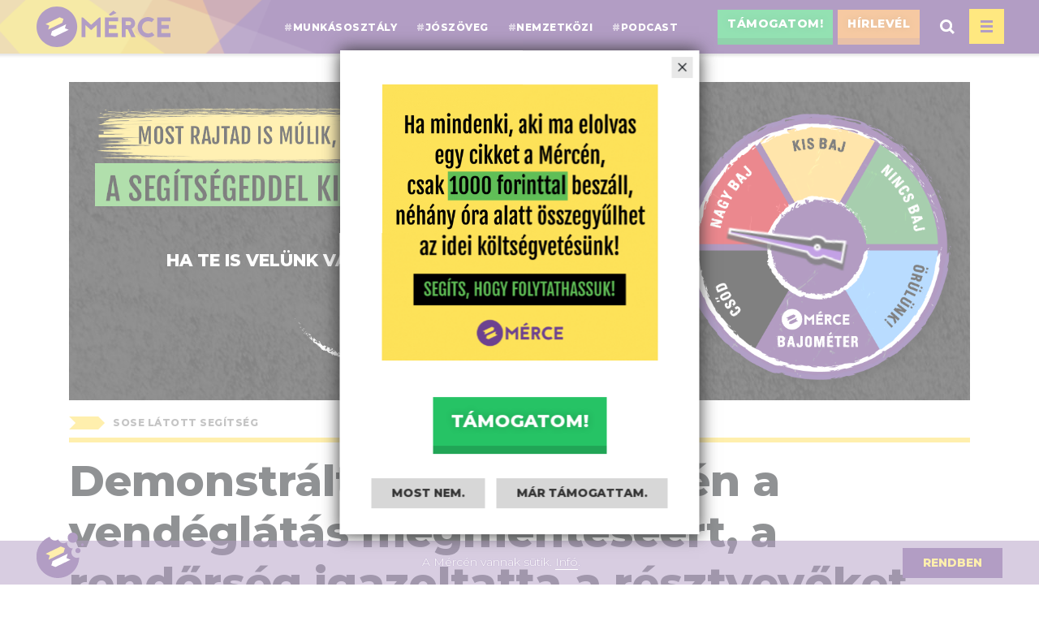

--- FILE ---
content_type: text/html; charset=UTF-8
request_url: https://merce.hu/2021/01/31/demonstraltak-a-hosok-teren-a-vendeglatas-megmenteseert-a-rendorseg-igazoltatta-a-resztvevoket/
body_size: 20812
content:
<!doctype html>
<!-- web: krx.hu -->
<!-- helló! üzenet: SGEgw6lydGVzeiBhIHN6w6Ftw610w7Nnw6lwZWtoZXosIGF6IGludGVybmV0ZWtoZXosIMOpcyBkb2xnb3puw6FsIGF6IMO8Z3nDqXJ0LCDDrXJqIGEgdGVjaEBtZXJjZS5odS1yYSAiamVsZW50a2V6ZW0iIHTDoXJnZ3lhbCE= -->
<html lang="hu">
<head>
<meta charset="utf-8">
<meta http-equiv="x-ua-compatible" content="ie=edge">
<meta name="viewport" content="width=device-width, initial-scale=1">
<title>Demonstráltak a Hősök terén a vendéglátás megmentéséért, a rendőrség igazoltatta a résztvevőket &laquo; Mérce</title>
<meta name='robots' content='max-image-preview:large' />

<meta name="description" content="A demonstrálók számára jogi segítséget ajánlott fel a TASZ." />
<meta property="og:image" content="https://d3knx7v8i1y46b.cloudfront.net/2021/01/leves-1200x630-merce-overlay.jpg" />
<meta property="og:image:width" content="1200" />
<meta property="og:image:height" content="630" />
<meta property="og:locale" content="hu_HU" />
<meta property="og:type" content="article" />
<meta property="og:title" content="Demonstráltak a Hősök terén a vendéglátás megmentéséért, a rendőrség igazoltatta a résztvevőket &laquo; Mérce" />
<meta property="og:description" content="A demonstrálók számára jogi segítséget ajánlott fel a TASZ." />
<meta property="og:url" content="https://merce.hu/2021/01/31/demonstraltak-a-hosok-teren-a-vendeglatas-megmenteseert-a-rendorseg-igazoltatta-a-resztvevoket/" />
<meta property="og:site_name" content="Mérce" />
<meta property="article:published_time" content="2021-01-31T12:46+01:00" />
<meta property="article:modified_time" content="2021-02-01T12:20+01:00" />
<meta property="og:updated_time" content="2021-02-01T12:20+01:00" />
<meta name="twitter:card" content="summary_large_image" />
<meta name="twitter:site" content="@kettosmerce" />
<meta name="twitter:title" content="Demonstráltak a Hősök terén a vendéglátás megmentéséért, a rendőrség igazoltatta a résztvevőket &laquo; Mérce" />
<meta name="twitter:description" content="A demonstrálók számára jogi segítséget ajánlott fel a TASZ." />
<meta name="twitter:image" content="https://d3knx7v8i1y46b.cloudfront.net/2021/01/leves-1200x630.jpg" />
<meta name="twitter:image:width" content="1200" />
<meta name="twitter:image:height" content="630" />
<link rel="canonical" href="https://merce.hu/2021/01/31/demonstraltak-a-hosok-teren-a-vendeglatas-megmenteseert-a-rendorseg-igazoltatta-a-resztvevoket/" />

<link rel='dns-prefetch' href='//fonts.googleapis.com' />
<link rel="stylesheet" href="https://merce.hu/wp/wp-includes/css/classic-themes.min.css?ver=1">
<style id='global-styles-inline-css' type='text/css'>
body{--wp--preset--color--black: #000000;--wp--preset--color--cyan-bluish-gray: #abb8c3;--wp--preset--color--white: #ffffff;--wp--preset--color--pale-pink: #f78da7;--wp--preset--color--vivid-red: #cf2e2e;--wp--preset--color--luminous-vivid-orange: #ff6900;--wp--preset--color--luminous-vivid-amber: #fcb900;--wp--preset--color--light-green-cyan: #7bdcb5;--wp--preset--color--vivid-green-cyan: #00d084;--wp--preset--color--pale-cyan-blue: #8ed1fc;--wp--preset--color--vivid-cyan-blue: #0693e3;--wp--preset--color--vivid-purple: #9b51e0;--wp--preset--gradient--vivid-cyan-blue-to-vivid-purple: linear-gradient(135deg,rgba(6,147,227,1) 0%,rgb(155,81,224) 100%);--wp--preset--gradient--light-green-cyan-to-vivid-green-cyan: linear-gradient(135deg,rgb(122,220,180) 0%,rgb(0,208,130) 100%);--wp--preset--gradient--luminous-vivid-amber-to-luminous-vivid-orange: linear-gradient(135deg,rgba(252,185,0,1) 0%,rgba(255,105,0,1) 100%);--wp--preset--gradient--luminous-vivid-orange-to-vivid-red: linear-gradient(135deg,rgba(255,105,0,1) 0%,rgb(207,46,46) 100%);--wp--preset--gradient--very-light-gray-to-cyan-bluish-gray: linear-gradient(135deg,rgb(238,238,238) 0%,rgb(169,184,195) 100%);--wp--preset--gradient--cool-to-warm-spectrum: linear-gradient(135deg,rgb(74,234,220) 0%,rgb(151,120,209) 20%,rgb(207,42,186) 40%,rgb(238,44,130) 60%,rgb(251,105,98) 80%,rgb(254,248,76) 100%);--wp--preset--gradient--blush-light-purple: linear-gradient(135deg,rgb(255,206,236) 0%,rgb(152,150,240) 100%);--wp--preset--gradient--blush-bordeaux: linear-gradient(135deg,rgb(254,205,165) 0%,rgb(254,45,45) 50%,rgb(107,0,62) 100%);--wp--preset--gradient--luminous-dusk: linear-gradient(135deg,rgb(255,203,112) 0%,rgb(199,81,192) 50%,rgb(65,88,208) 100%);--wp--preset--gradient--pale-ocean: linear-gradient(135deg,rgb(255,245,203) 0%,rgb(182,227,212) 50%,rgb(51,167,181) 100%);--wp--preset--gradient--electric-grass: linear-gradient(135deg,rgb(202,248,128) 0%,rgb(113,206,126) 100%);--wp--preset--gradient--midnight: linear-gradient(135deg,rgb(2,3,129) 0%,rgb(40,116,252) 100%);--wp--preset--duotone--dark-grayscale: url('#wp-duotone-dark-grayscale');--wp--preset--duotone--grayscale: url('#wp-duotone-grayscale');--wp--preset--duotone--purple-yellow: url('#wp-duotone-purple-yellow');--wp--preset--duotone--blue-red: url('#wp-duotone-blue-red');--wp--preset--duotone--midnight: url('#wp-duotone-midnight');--wp--preset--duotone--magenta-yellow: url('#wp-duotone-magenta-yellow');--wp--preset--duotone--purple-green: url('#wp-duotone-purple-green');--wp--preset--duotone--blue-orange: url('#wp-duotone-blue-orange');--wp--preset--font-size--small: 13px;--wp--preset--font-size--medium: 20px;--wp--preset--font-size--large: 36px;--wp--preset--font-size--x-large: 42px;--wp--preset--spacing--20: 0.44rem;--wp--preset--spacing--30: 0.67rem;--wp--preset--spacing--40: 1rem;--wp--preset--spacing--50: 1.5rem;--wp--preset--spacing--60: 2.25rem;--wp--preset--spacing--70: 3.38rem;--wp--preset--spacing--80: 5.06rem;}:where(.is-layout-flex){gap: 0.5em;}body .is-layout-flow > .alignleft{float: left;margin-inline-start: 0;margin-inline-end: 2em;}body .is-layout-flow > .alignright{float: right;margin-inline-start: 2em;margin-inline-end: 0;}body .is-layout-flow > .aligncenter{margin-left: auto !important;margin-right: auto !important;}body .is-layout-constrained > .alignleft{float: left;margin-inline-start: 0;margin-inline-end: 2em;}body .is-layout-constrained > .alignright{float: right;margin-inline-start: 2em;margin-inline-end: 0;}body .is-layout-constrained > .aligncenter{margin-left: auto !important;margin-right: auto !important;}body .is-layout-constrained > :where(:not(.alignleft):not(.alignright):not(.alignfull)){max-width: var(--wp--style--global--content-size);margin-left: auto !important;margin-right: auto !important;}body .is-layout-constrained > .alignwide{max-width: var(--wp--style--global--wide-size);}body .is-layout-flex{display: flex;}body .is-layout-flex{flex-wrap: wrap;align-items: center;}body .is-layout-flex > *{margin: 0;}:where(.wp-block-columns.is-layout-flex){gap: 2em;}.has-black-color{color: var(--wp--preset--color--black) !important;}.has-cyan-bluish-gray-color{color: var(--wp--preset--color--cyan-bluish-gray) !important;}.has-white-color{color: var(--wp--preset--color--white) !important;}.has-pale-pink-color{color: var(--wp--preset--color--pale-pink) !important;}.has-vivid-red-color{color: var(--wp--preset--color--vivid-red) !important;}.has-luminous-vivid-orange-color{color: var(--wp--preset--color--luminous-vivid-orange) !important;}.has-luminous-vivid-amber-color{color: var(--wp--preset--color--luminous-vivid-amber) !important;}.has-light-green-cyan-color{color: var(--wp--preset--color--light-green-cyan) !important;}.has-vivid-green-cyan-color{color: var(--wp--preset--color--vivid-green-cyan) !important;}.has-pale-cyan-blue-color{color: var(--wp--preset--color--pale-cyan-blue) !important;}.has-vivid-cyan-blue-color{color: var(--wp--preset--color--vivid-cyan-blue) !important;}.has-vivid-purple-color{color: var(--wp--preset--color--vivid-purple) !important;}.has-black-background-color{background-color: var(--wp--preset--color--black) !important;}.has-cyan-bluish-gray-background-color{background-color: var(--wp--preset--color--cyan-bluish-gray) !important;}.has-white-background-color{background-color: var(--wp--preset--color--white) !important;}.has-pale-pink-background-color{background-color: var(--wp--preset--color--pale-pink) !important;}.has-vivid-red-background-color{background-color: var(--wp--preset--color--vivid-red) !important;}.has-luminous-vivid-orange-background-color{background-color: var(--wp--preset--color--luminous-vivid-orange) !important;}.has-luminous-vivid-amber-background-color{background-color: var(--wp--preset--color--luminous-vivid-amber) !important;}.has-light-green-cyan-background-color{background-color: var(--wp--preset--color--light-green-cyan) !important;}.has-vivid-green-cyan-background-color{background-color: var(--wp--preset--color--vivid-green-cyan) !important;}.has-pale-cyan-blue-background-color{background-color: var(--wp--preset--color--pale-cyan-blue) !important;}.has-vivid-cyan-blue-background-color{background-color: var(--wp--preset--color--vivid-cyan-blue) !important;}.has-vivid-purple-background-color{background-color: var(--wp--preset--color--vivid-purple) !important;}.has-black-border-color{border-color: var(--wp--preset--color--black) !important;}.has-cyan-bluish-gray-border-color{border-color: var(--wp--preset--color--cyan-bluish-gray) !important;}.has-white-border-color{border-color: var(--wp--preset--color--white) !important;}.has-pale-pink-border-color{border-color: var(--wp--preset--color--pale-pink) !important;}.has-vivid-red-border-color{border-color: var(--wp--preset--color--vivid-red) !important;}.has-luminous-vivid-orange-border-color{border-color: var(--wp--preset--color--luminous-vivid-orange) !important;}.has-luminous-vivid-amber-border-color{border-color: var(--wp--preset--color--luminous-vivid-amber) !important;}.has-light-green-cyan-border-color{border-color: var(--wp--preset--color--light-green-cyan) !important;}.has-vivid-green-cyan-border-color{border-color: var(--wp--preset--color--vivid-green-cyan) !important;}.has-pale-cyan-blue-border-color{border-color: var(--wp--preset--color--pale-cyan-blue) !important;}.has-vivid-cyan-blue-border-color{border-color: var(--wp--preset--color--vivid-cyan-blue) !important;}.has-vivid-purple-border-color{border-color: var(--wp--preset--color--vivid-purple) !important;}.has-vivid-cyan-blue-to-vivid-purple-gradient-background{background: var(--wp--preset--gradient--vivid-cyan-blue-to-vivid-purple) !important;}.has-light-green-cyan-to-vivid-green-cyan-gradient-background{background: var(--wp--preset--gradient--light-green-cyan-to-vivid-green-cyan) !important;}.has-luminous-vivid-amber-to-luminous-vivid-orange-gradient-background{background: var(--wp--preset--gradient--luminous-vivid-amber-to-luminous-vivid-orange) !important;}.has-luminous-vivid-orange-to-vivid-red-gradient-background{background: var(--wp--preset--gradient--luminous-vivid-orange-to-vivid-red) !important;}.has-very-light-gray-to-cyan-bluish-gray-gradient-background{background: var(--wp--preset--gradient--very-light-gray-to-cyan-bluish-gray) !important;}.has-cool-to-warm-spectrum-gradient-background{background: var(--wp--preset--gradient--cool-to-warm-spectrum) !important;}.has-blush-light-purple-gradient-background{background: var(--wp--preset--gradient--blush-light-purple) !important;}.has-blush-bordeaux-gradient-background{background: var(--wp--preset--gradient--blush-bordeaux) !important;}.has-luminous-dusk-gradient-background{background: var(--wp--preset--gradient--luminous-dusk) !important;}.has-pale-ocean-gradient-background{background: var(--wp--preset--gradient--pale-ocean) !important;}.has-electric-grass-gradient-background{background: var(--wp--preset--gradient--electric-grass) !important;}.has-midnight-gradient-background{background: var(--wp--preset--gradient--midnight) !important;}.has-small-font-size{font-size: var(--wp--preset--font-size--small) !important;}.has-medium-font-size{font-size: var(--wp--preset--font-size--medium) !important;}.has-large-font-size{font-size: var(--wp--preset--font-size--large) !important;}.has-x-large-font-size{font-size: var(--wp--preset--font-size--x-large) !important;}
.wp-block-navigation a:where(:not(.wp-element-button)){color: inherit;}
:where(.wp-block-columns.is-layout-flex){gap: 2em;}
.wp-block-pullquote{font-size: 1.5em;line-height: 1.6;}
</style>
<link rel="stylesheet" href="https://fonts.googleapis.com/css?family=Merriweather:400,400i,900,900i|Montserrat:300,800&#038;subset=latin-ext">
<link rel="stylesheet" href="https://merce.hu/app/themes/merce/dist/styles/main-d142dc0d40.css">
<link rel="stylesheet" href="https://merce.hu/app/themes/merce/dist/styles/theme-merce-13ce0d5ae7.css">
<script src="https://merce.hu/wp/wp-includes/js/jquery/jquery.min.js?ver=3.6.1" id="jquery-core-js"></script>
<script src="https://merce.hu/wp/wp-includes/js/jquery/jquery-migrate.min.js?ver=3.3.2" id="jquery-migrate-js"></script>
<script>var merce_banner = true;
var lilaHirlevelPopup = false;
generalHirlevelPopup = true;
generalPopupURL = "https://d3knx7v8i1y46b.cloudfront.net/2025/11/mindenki-elolvas-2025-11.gif";
generalPopupCTAText = 'Támogatom!'
generalPopupCTALink = 'https://cause.lundadonate.org/merce/bm25?source=pu'
generalPopupDismissOnceText = 'Most nem.'
generalPopupDismissPermanentText = 'Már támogattam.'</script><style>.box-cikkvegi-fr {
    overflow: auto;
}
.merce-button-25nyr {
    background-color: #c756b7;
}
.merce-button-25nyr:hover {
    background-color: #c756b7 !important;   
}
.merce-button-25nyr::before {
    background-color: #5bb2f3;
}
.egysza-button, .egysza-button:hover {
  color: white !important;
  border-radius: 4px;
  text-decoration: none;
  display: block;
  margin-inline: auto;
  margin-bottom: 10px;
  padding: 10px 20px;
  max-width: fit-content;
  background-color: #4dbc80 !important;
  border-bottom: none !important;
  text-transform: uppercase;
}
.egysza-purple-button, .egysza-purple-button:hover {
  background-color: #df57bc !important;
}
.header-fb {
max-width: 150px;
}
.site-footer .widget_nav_menu {
padding-left: 0;
}
.bat-szuper.article-ferge90 .main-article-text .entry-content div.is-style-sticky-group .wp-block-merce-box .wp-block-merce-box-inner {
-webkit-transform: translateZ(0);
}
@keyframes juneCampaign {
        0% {
            background-size: 0% 100%;
        }
        100% {
            background-size: 62.00% 100%;
        }
    }
}</style><!-- Google tag (gtag.js) -->
<script async src="https://www.googletagmanager.com/gtag/js?id=G-Q9HKGWM7V5"></script>
<script>
  window.dataLayer = window.dataLayer || [];
  function gtag(){dataLayer.push(arguments);}
  gtag('js', new Date());

  gtag('config', 'G-Q9HKGWM7V5');
</script>
      <meta name="onesignal" content="wordpress-plugin"/>
            <script>

      window.OneSignal = window.OneSignal || [];

      OneSignal.push( function() {
        OneSignal.SERVICE_WORKER_UPDATER_PATH = "OneSignalSDKUpdaterWorker.js.php";
                      OneSignal.SERVICE_WORKER_PATH = "OneSignalSDKWorker.js.php";
                      OneSignal.SERVICE_WORKER_PARAM = { scope: "/" };
        OneSignal.setDefaultNotificationUrl("https://merce.hu/wp");
        var oneSignal_options = {};
        window._oneSignalInitOptions = oneSignal_options;

        oneSignal_options['wordpress'] = true;
oneSignal_options['appId'] = 'd14730a8-2e91-4281-ae8e-0354713ce608';
oneSignal_options['allowLocalhostAsSecureOrigin'] = true;
oneSignal_options['welcomeNotification'] = { };
oneSignal_options['welcomeNotification']['title'] = "Feliratkoztál!";
oneSignal_options['welcomeNotification']['message'] = "Mostantól elsőként értesülsz a legfontosabb cikkeinkről!";
oneSignal_options['path'] = "https://merce.hu/app/plugins/onesignal-free-web-push-notifications/sdk_files/";
oneSignal_options['promptOptions'] = { };
oneSignal_options['notifyButton'] = { };
oneSignal_options['notifyButton']['enable'] = true;
oneSignal_options['notifyButton']['position'] = 'bottom-right';
oneSignal_options['notifyButton']['theme'] = 'default';
oneSignal_options['notifyButton']['size'] = 'medium';
oneSignal_options['notifyButton']['showCredit'] = false;
oneSignal_options['notifyButton']['text'] = {};
oneSignal_options['notifyButton']['text']['tip.state.unsubscribed'] = 'Iratkozz fel az értesítésekre!';
oneSignal_options['notifyButton']['text']['tip.state.subscribed'] = 'Fel vagy iratkozva az értesítésekre.';
oneSignal_options['notifyButton']['text']['tip.state.blocked'] = 'Letiltottad az értesítéseket.';
oneSignal_options['notifyButton']['text']['message.action.subscribed'] = 'Örülünk, hogy feliratkoztál!';
oneSignal_options['notifyButton']['text']['message.action.resubscribed'] = 'Feliratkoztál az értesítésekre.';
oneSignal_options['notifyButton']['text']['message.action.unsubscribed'] = 'Nem küldünk több értesítést.';
oneSignal_options['notifyButton']['text']['dialog.main.title'] = 'Értesítések beállítása';
oneSignal_options['notifyButton']['text']['dialog.main.button.subscribe'] = 'Feliratkozom';
oneSignal_options['notifyButton']['text']['dialog.main.button.unsubscribe'] = 'Leiratkozom :(';
oneSignal_options['notifyButton']['text']['dialog.blocked.title'] = 'Az értesítések letiltásának feloldása';
oneSignal_options['notifyButton']['text']['dialog.blocked.message'] = 'Kövesd az utasításokat az értesítések engedélyezéséhez';
oneSignal_options['notifyButton']['colors'] = {};
oneSignal_options['notifyButton']['colors']['circle.background'] = '#643a89';
oneSignal_options['notifyButton']['colors']['circle.foreground'] = '#ffe05b';
oneSignal_options['notifyButton']['colors']['pulse.color'] = '#8002a2';
oneSignal_options['notifyButton']['colors']['dialog.button.background'] = '#26c365';
oneSignal_options['notifyButton']['colors']['dialog.button.background.hovering'] = '#21a556';
oneSignal_options['notifyButton']['colors']['dialog.button.background.active'] = '#26c365';
                OneSignal.init(window._oneSignalInitOptions);
                      });

      function documentInitOneSignal() {
        var oneSignal_elements = document.getElementsByClassName("OneSignal-prompt");

        var oneSignalLinkClickHandler = function(event) { OneSignal.push(['registerForPushNotifications']); event.preventDefault(); };        for(var i = 0; i < oneSignal_elements.length; i++)
          oneSignal_elements[i].addEventListener('click', oneSignalLinkClickHandler, false);
      }

      if (document.readyState === 'complete') {
           documentInitOneSignal();
      }
      else {
           window.addEventListener("load", function(event){
               documentInitOneSignal();
          });
      }
    </script>

<!-- BEGIN GAINWP v5.4.6 Universal Analytics - https://intelligencewp.com/google-analytics-in-wordpress/ -->
<script>
(function(i,s,o,g,r,a,m){i['GoogleAnalyticsObject']=r;i[r]=i[r]||function(){
	(i[r].q=i[r].q||[]).push(arguments)},i[r].l=1*new Date();a=s.createElement(o),
	m=s.getElementsByTagName(o)[0];a.async=1;a.src=g;m.parentNode.insertBefore(a,m)
})(window,document,'script','https://www.google-analytics.com/analytics.js','ga');
  ga('create', 'UA-26495619-5', 'auto');
  ga('send', 'pageview');
</script>
<!-- END GAINWP Universal Analytics -->
<link rel="icon" type="image/png" href="https://merce.hu/app/themes/merce/dist/images/favicon/favicon16.png" sizes="16x16">
<link rel="icon" type="image/png" href="https://merce.hu/app/themes/merce/dist/images/favicon/favicon32.png" sizes="32x32">
<link rel="icon" type="image/png" href="https://merce.hu/app/themes/merce/dist/images/favicon/favicon96.png" sizes="96x96">
<link rel="apple-touch-icon" href="https://merce.hu/app/themes/merce/dist/images/favicon/favicon120.png">
<link rel="apple-touch-icon" sizes="180x180" href="https://merce.hu/app/themes/merce/dist/images/favicon/favicon180.png">
<link rel="apple-touch-icon" sizes="152x152" href="https://merce.hu/app/themes/merce/dist/images/favicon/favicon152.png">
<link rel="apple-touch-icon" sizes="167x167" href="https://merce.hu/app/themes/merce/dist/images/favicon/favicon167.png">
<meta property="fb:app_id" content="1433201143648427" />
<script>
	!function(f,b,e,v,n,t,s)
	{if(f.fbq)return;n=f.fbq=function(){n.callMethod?
	n.callMethod.apply(n,arguments):n.queue.push(arguments)};
	if(!f._fbq)f._fbq=n;n.push=n;n.loaded=!0;n.version='2.0';
	n.queue=[];t=b.createElement(e);t.async=!0;
	t.src=v;s=b.getElementsByTagName(e)[0];
	s.parentNode.insertBefore(t,s)}(window, document,'script',
	'https://connect.facebook.net/en_US/fbevents.js');
	fbq('init', '867895783381643');
	fbq('track', 'PageView');
</script>
<noscript><img height="1" width="1" style="display:none"
	src="https://www.facebook.com/tr?id=867895783381643&ev=PageView&noscript=1"
/></noscript>
</head>
<body class="post-template-default single single-post postid-130832 single-format-standard demonstraltak-a-hosok-teren-a-vendeglatas-megmenteseert-a-rendorseg-igazoltatta-a-resztvevoket f-feart bat-hir" data-id="p|130832">
<div id="fb-root"></div>
<script>(function(d, s, id) {
	var js, fjs = d.getElementsByTagName(s)[0];
	if (d.getElementById(id)) return;
	js = d.createElement(s); js.id = id;
	js.src = 'https://connect.facebook.net/hu_HU/sdk.js#xfbml=1&version=v2.10&appId=1433201143648427';
	fjs.parentNode.insertBefore(js, fjs);
}(document, 'script', 'facebook-jssdk'));</script>
<header class="header lbg track-cat" data-cat="header">
	<div class="header-in">
	<div class="header-left">
				<a class="home site-logo track-act" data-act="home" href="https://merce.hu/"><h1 class="sr-only">Mérce</h1></a>
				<nav class="header-tags d-none d-xl-block track-act" data-act="header_menu">
		<ul class="nav track-act" data-act="menu-header_menu"><li class="menu-item menu-munkasosztaly"><a href="https://merce.hu/tag/dolgozok/" class="track-act-up post-tag-munkasosztaly"><span class="mrc-hashtag">#</span>munkásosztály</a></li>
<li class="menu-item menu-joszoveg"><a href="https://merce.hu/tag/joszoveg/" class="track-act-up post-tag-joszoveg"><span class="mrc-hashtag">#</span>jószöveg</a></li>
<li class="menu-item menu-nemzetkozi"><a href="https://merce.hu/tag/kulfold/" class="track-act-up post-tag-nemzetkozi"><span class="mrc-hashtag">#</span>nemzetközi</a></li>
<li class="menu-item menu-podcast"><a href="https://merce.hu/tag/merce-podcast/" class="track-act-up post-tag-podcast"><span class="mrc-hashtag">#</span>podcast</a></li>
</ul>		</nav>
	</div>
	<div class="header-right">
		<div class="header-fb"><div class="fb-like" data-href="https://www.facebook.com/magyarinfo/" data-layout="button_count" data-action="like" data-size="small" data-show-faces="false" data-share="false"></div></div>
		<ul class="nav header-secondary-menu track-act" data-act="menu-header_secondary_menu"><li class="merce-button-list merce-button-list--smaller menu-item menu-tamogatom"><a href="https://cause.lundadonate.org/merce/bm25?source=fg" class="track-act-up"><span class="d-none d-md-inline">Támogatom!</span> <span class="d-block d-md-none sign-love" title="Támogasd a Mércét!"></span></a></li>
<li class="merce-button-list merce-button-list--smaller merce-button-list--hirlevel menu-item menu-hirlevel"><a href="https://actionnetwork.org/forms/merce-hirlevelek?source=fg1" class="track-act-up"><span class="d-none d-md-inline">Hírlevél</span> <span class="d-block d-md-none sign-letter" title="Hírlevél"></span></a></li>
</ul>		<div class="header-search-form-wrap"><div class="header-search-form"><form role="search" aria-label="Keresés szövegmező" method="get" class="search-form" action="https://merce.hu/">
				<label>
					<span class="screen-reader-text">Keresés:</span>
					<input type="search" class="search-field" placeholder="Keresés&hellip;" value="" name="s" />
				</label>
				<input type="submit" class="search-submit" value="Keresés" />
			</form></div></div>
		<a href="#" class="header-search-button track-act" data-act="search-button" aria-label="Keresés megnyitása"><svg xmlns="http://www.w3.org/2000/svg" width="18" height="18"><path fill="#FFF" d="M18 15.915l-4.13-4.13c1.967-2.943 1.655-6.97-.94-9.566C11.5.787 9.6 0 7.575 0S3.65.788 2.22 2.22C.788 3.65 0 5.55 0 7.573 0 9.597.788 11.5 2.22 12.93c1.477 1.477 3.416 2.215 5.355 2.215 1.47 0 2.94-.427 4.21-1.275l4.13 4.13L18 15.915zm-13.696-5.07C3.43 9.973 2.95 8.81 2.95 7.576c0-1.236.48-2.398 1.353-3.272C5.178 3.43 6.34 2.95 7.575 2.95s2.396.48 3.27 1.353c1.803 1.804 1.803 4.738 0 6.542-1.803 1.805-4.737 1.803-6.54 0z"/></svg></a>
		<a href="#" class="header-menu-button track-act" data-act="menu-button" aria-label="Menü megnyitása, becsukása"><span class="header-menu-sign"></span></a>
	</div>
	<div class="header-menu">
		<div class="header-menu-upper">
			<div class="header-menu-search-form"><form role="search" method="get" class="search-form" action="https://merce.hu/">
				<label>
					<span class="screen-reader-text">Keresés:</span>
					<input type="search" class="search-field" placeholder="Keresés&hellip;" value="" name="s" />
				</label>
				<input type="submit" class="search-submit" value="Keresés" />
			</form></div>
		<nav class="main-menu track-act" data-act="main-menu-upper"><ul class="nav track-act" data-act="menu-main_menu"><li class="menu-item menu-oktatas"><a href="https://merce.hu/tag/oktatas/" class="track-act-up post-tag-1929"><span class="mrc-hashtag">#</span>oktatás</a></li>
<li class="menu-item menu-egeszsegugy"><a href="https://merce.hu/tag/egeszsegugy/" class="track-act-up post-tag-1937"><span class="mrc-hashtag">#</span>egészségügy</a></li>
<li class="menu-item menu-nok"><a href="https://merce.hu/tag/nok/" class="track-act-up post-tag-1938"><span class="mrc-hashtag">#</span>nők</a></li>
<li class="menu-item menu-dolgozok"><a href="https://merce.hu/tag/dolgozok/" class="track-act-up post-tag-1939"><span class="mrc-hashtag">#</span>dolgozók</a></li>
<li class="menu-item menu-szegenyseg"><a href="https://merce.hu/tag/szegenyseg/" class="track-act-up post-tag-1940"><span class="mrc-hashtag">#</span>szegénység</a></li>
<li class="menu-item menu-kulfold"><a href="https://merce.hu/tag/kulfold/" class="track-act-up post-tag-kulfold"><span class="mrc-hashtag">#</span>külföld</a></li>
<li class="menu-item menu-munka"><a href="https://merce.hu/tag/munka/" class="track-act-up post-tag-munka"><span class="mrc-hashtag">#</span>munka</a></li>
<li class="menu-item menu-demokracia"><a href="https://merce.hu/tag/demokracia/" class="track-act-up post-tag-demokracia"><span class="mrc-hashtag">#</span>demokrácia</a></li>
<li class="menu-item menu-media"><a href="https://merce.hu/tag/media/" class="track-act-up post-tag-media"><span class="mrc-hashtag">#</span>média</a></li>
<li class="menu-item menu-lakhatas"><a href="https://merce.hu/tag/lakhatas/" class="track-act-up post-tag-lakhatas"><span class="mrc-hashtag">#</span>lakhatás</a></li>
<li class="menu-item menu-roma"><a href="https://merce.hu/tag/roma/" class="track-act-up post-tag-roma"><span class="mrc-hashtag">#</span>roma</a></li>
<li class="menu-item menu-"><hr class="mhm-menu-separator"></li>
<li class="menu-item menu-sorozatok"><a href="https://merce.hu/sorozatok/" class="track-act-up">Sorozatok:</a></li>
<li class="menu-item menu-lukacs-50"><a href="https://merce.hu/sorozat/lukacs50/" class="track-act-up post-tag-142534">Lukács 50</a></li>
<li class="menu-item menu-mi-a-baj-a-tanarkepzessel"><a href="https://merce.hu/sorozat/mi-a-baj-a-tanarkepzessel/" class="track-act-up post-tag-155582">Mi a baj a tanárképzéssel?</a></li>
<li class="menu-item menu-a-nepirtastol-a-nepbirosagig"><a href="https://merce.hu/sorozat/a-nepirtastol-a-nepbirosagig/" class="track-act-up post-tag-130576">A népirtástól a népbíróságig</a></li>
<li class="menu-item menu-rosa-luxemburg-150"><a href="https://merce.hu/sorozat/rosa-luxemburg-150/" class="track-act-up post-tag-155583">Rosa Luxemburg 150</a></li>
<li class="menu-item menu-a-porno-eroszak"><a href="https://merce.hu/sorozat/a-porno-eroszak/" class="track-act-up post-tag-130577">A pornó erőszak</a></li>
<li class="menu-item menu-itt-elned-halnod-sem-lehet"><a href="https://merce.hu/sorozat/itt-elned/" class="track-act-up post-tag-155643">Itt élned, halnod sem lehet</a></li>
<li class="menu-item menu-valasztasi-kisokos"><a href="https://merce.hu/sorozat/valasztasi-kisokos/" class="track-act-up post-tag-155644">Választási kisokos</a></li>
<li class="menu-item menu-a-csaptol-az-aradasig"><a href="https://merce.hu/sorozat/a-csaptol-az-aradasig/" class="track-act-up post-tag-123891">A csaptól az áradásig</a></li>
<li class="menu-item menu-szolidaritas-a-valsagban"><a href="https://merce.hu/tag/szolidaritas-a-valsagban/" class="track-act-up post-tag-101321">Szolidaritás a válságban</a></li>
<li class="menu-item menu-16-akcionap"><a href="https://merce.hu/sorozat/16-akcionap-sorozat/" class="track-act-up post-tag-16-akcionap">16 akciónap</a></li>
<li class="menu-item menu-kritikai-alapozo"><a href="https://merce.hu/sorozat/kritikai_alapozo/" class="track-act-up post-tag-1941">Kritikai Alapozó</a></li>
<li class="menu-item menu-"><hr class="mhm-menu-separator"></li>
<li class="menu-item menu-a-nok-es-gyermekek-elleni-eroszak-aldozatai"><a href="https://merce.hu/nok-es-gyermekek-elleni-eroszak-aldozatai/" class="track-act-up">A nők és gyermekek elleni erőszak áldozatai</a></li>
<li class="menu-item menu-merce-a-csoport"><a target="_blank" rel="noopener" href="https://www.facebook.com/groups/mercecsoport/" class="track-act-up">Mérce: a csoport</a></li>
<li class="menu-item menu-szabad-oktober-fesztival"><a href="https://merce.hu/oktober/" class="track-act-up">Szabad Október Fesztivál</a></li>
<li class="menu-item menu-feketemoso-szabadlap"><a href="https://merce.hu/feketemoso/" class="track-act-up">Feketemosó – szabadlap</a></li>
<li class="menu-item menu-tgm70"><a href="https://merce.hu/tgm70/" class="track-act-up">TGM70</a></li>
<li class="menu-item menu-ferge-zsuzsa-90"><a href="https://merce.hu/2021/04/25/ferge-zsuzsa-90/" class="track-act-up">Ferge Zsuzsa 90</a></li>
<li class="menu-item menu-"><hr class="mhm-menu-separator"></li>
<li class="menu-item menu-videok"><a href="https://merce.hu/cikkek/video/" class="track-act-up">Videók</a></li>
<li class="menu-item menu-publicisztikak"><a href="https://merce.hu/cikkek/publi/" class="track-act-up">Publicisztikák</a></li>
<li class="menu-item menu-percrol-percrek"><a href="https://merce.hu/cikkek/pp/" class="track-act-up">Percről percrék</a></li>
<li class="menu-item menu-"><hr class="mhm-menu-separator"></li>
<li class="menu-item menu-tett"><a href="https://tett.merce.hu" class="track-act-up">Tett</a></li>
<li class="menu-item menu-balra-at"><a href="https://balraat.merce.hu" class="track-act-up">Balra át!</a></li>
<li class="menu-item menu-pogiblog"><a href="https://pogi.merce.hu/" class="track-act-up">PogiBlog</a></li>
<li class="menu-item menu-a-varos-mindenkie"><a href="https://avm.merce.hu/" class="track-act-up">A Város Mindenkié</a></li>
<li class="menu-item menu-pti"><a href="https://pti.merce.hu/" class="track-act-up">PTI</a></li>
<li class="menu-item menu-a-munkasosztaly-tortenete"><a href="https://mot.merce.hu" class="track-act-up">A munkásosztály története</a></li>
</ul></nav></div><div class="header-menu-lower"><nav class="bottom-menu track-act" data-act="main-menu-lower"><ul class="nav track-act" data-act="menu-main_bottom_menu"><li class="menu-item menu-tamogasd-a-mercet"><a href="https://cause.lundadonate.org/merce/tamogatas?source=hamb&#038;utm_source=portal&#038;utm_medium=hamb" class="track-act-up">Támogasd a Mércét!</a></li>
<li class="menu-item menu-donate-to-merce"><a href="https://merce.hu/donate/" class="track-act-up">Donate to Mérce!</a></li>
<li class="menu-item menu-hirlevel"><a href="https://actionnetwork.org/forms/merce-hirlevelek?source=hamburger-menu" class="track-act-up">Hírlevél</a></li>
<li class="menu-item menu-szja-1"><a href="https://merce.hu/1szazalek/" class="track-act-up">SZJA 1%</a></li>
<li class="menu-item menu-mi-a-merce"><a href="https://merce.hu/mi-a-merce/" class="track-act-up">Mi a Mérce?</a></li>
<li class="menu-item menu-impresszum"><a href="https://merce.hu/impresszum/" class="track-act-up">Impresszum</a></li>
<li class="menu-item menu-ertesitesek"><a href="https://merce.hu/ertesitesek/" class="track-act-up">Értesítések</a></li>
<li class="menu-item menu-hirdetes-a-mercen"><a href="https://merce.hu/hirdetes-a-mercen/" class="track-act-up">Hirdetés a Mércén</a></li>
<li class="menu-item menu-utmutato-a-szerzoinknek"><a href="https://merce.hu/utmutato-a-szerzoinknek/" class="track-act-up">Útmutató a Szerzőinknek</a></li>
<li class="menu-item menu-aktualis-tamogatoink"><a href="https://merce.hu/aktualis-tamogatoink/" class="track-act-up">Aktuális támogatóink</a></li>
</ul></nav><section class="social " ><a href="https://www.facebook.com/magyarinfo/" target="_blank" rel="noopener" class="track-act social__icon" data-act="social" title="Mérce Facebook"><svg xmlns="http://www.w3.org/2000/svg" width="31" height="31"><circle fill="#FFF" cx="15.5" cy="15.5" r="15.5" class="bg"/><path fill="#643C82" d="M15.5 1C23.495 1 30 7.505 30 15.5S23.495 30 15.5 30 1 23.495 1 15.5 7.505 1 15.5 1m0-1C6.939 0 0 6.94 0 15.5 0 24.061 6.939 31 15.5 31S31 24.061 31 15.5C31 6.94 24.061 0 15.5 0z" class="frame"/><path fill="#643C82" d="M16.756 12.167v-1.352c0-.658.439-.811.747-.811h1.894V7.111l-2.61-.011c-2.896 0-3.554 2.159-3.554 3.54v1.527h-1.675v3.378h1.688v8.446h3.378v-8.446h2.508l.12-1.326.188-2.051h-2.684z" class="logo"/></svg><span class="sr-only">Mérce Facebook</span></a><a href="https://www.youtube.com/channel/UCdVH7Fu-tTa0avhvvwPUE0Q" target="_blank" rel="noopener" class="track-act social__icon" data-act="social" title="Mérce YouTube"><svg xmlns="http://www.w3.org/2000/svg" width="31" height="31"><circle fill="#FFF" cx="15.5" cy="15.5" r="15.5" class="bg"/><path fill="#643C82" d="M15.5 1C23.494 1 30 7.504 30 15.499 30 23.495 23.494 30 15.5 30 7.504 30 1 23.495 1 15.499 1 7.504 7.504 1 15.5 1m0-1C6.94 0 0 6.939 0 15.499 0 24.061 6.94 31 15.5 31 24.061 31 31 24.061 31 15.499 31 6.939 24.061 0 15.5 0z" class="frame"/><g class="logo"><path fill="#643C82" d="M23.516 11.447a2.102 2.102 0 0 0-1.479-1.49c-1.305-.352-6.537-.352-6.537-.352s-5.232 0-6.537.352a2.104 2.104 0 0 0-1.479 1.49c-.35 1.313-.35 4.053-.35 4.053s0 2.74.35 4.054c.192.725.76 1.295 1.479 1.489 1.305.352 6.537.352 6.537.352s5.233 0 6.538-.352a2.105 2.105 0 0 0 1.479-1.489c.35-1.313.35-4.054.35-4.054s-.002-2.74-.351-4.053"/><path fill="#FFDD5C" class="extra" d="M13.788 17.988l4.374-2.488-4.374-2.488z"/></g></svg><span class="sr-only">Mérce YouTube</span></a><a href="https://mercehu.tumblr.com/" target="_blank" rel="noopener" class="track-act social__icon" data-act="social" title="Mérce Tumblr"><svg xmlns="http://www.w3.org/2000/svg" width="31" height="31"><circle fill="#FFF" cx="15.5" cy="15.5" r="15.5" class="bg"/><path fill="#643C82" d="M15.5 1.132c7.995 0 14.5 6.504 14.5 14.499 0 7.996-6.505 14.501-14.5 14.501S1 23.627 1 15.631C1 7.636 7.505 1.132 15.5 1.132m0-1C6.94.132 0 7.071 0 15.631c0 8.562 6.94 15.501 15.5 15.501 8.561 0 15.5-6.939 15.5-15.501C31 7.071 24.061.132 15.5.132z" class="frame"/><path fill="#643C82" d="M12.21 19.827c0 .713.074 1.255.224 1.63.148.374.417.729.804 1.062.386.332.853.589 1.4.768.548.181 1.177.271 1.889.271a7.75 7.75 0 0 0 1.751-.188c.539-.126 1.143-.346 1.809-.659v-2.45c-.781.513-1.566.77-2.355.77-.444 0-.839-.104-1.184-.311a1.18 1.18 0 0 1-.533-.615c-.096-.256-.145-.836-.145-1.739v-3.999h3.701V11.92H15.87V7.971h-2.207c-.1.803-.281 1.464-.544 1.984s-.612.965-1.048 1.336c-.435.37-.957.655-1.567.854v2.22h1.707v5.462z" class="logo"/></svg><span class="sr-only">Mérce Tumblr</span></a><a href="https://twitter.com/kettosmerce" target="_blank" rel="noopener" class="track-act social__icon" data-act="social" title="Mérce Twitter"><svg xmlns="http://www.w3.org/2000/svg" width="31" height="31"><circle fill="#FFF" cx="15.5" cy="15.5" r="15.5" class="bg"/><path fill="#643C82" d="M15.5.969c8.013 0 14.531 6.519 14.531 14.531S23.513 30.031 15.5 30.031.969 23.513.969 15.5 7.487.969 15.5.969m0-.969C6.94 0 0 6.94 0 15.5S6.94 31 15.5 31 31 24.06 31 15.5 24.06 0 15.5 0z" class="frame"/><path fill="#643C82" d="M24.435 11.23a6.769 6.769 0 0 1-1.919.518 3.321 3.321 0 0 0 1.471-1.821 6.71 6.71 0 0 1-2.123.798 3.37 3.37 0 0 0-2.439-1.038c-1.845 0-3.341 1.473-3.341 3.29 0 .259.03.508.085.75a9.532 9.532 0 0 1-6.887-3.438 3.233 3.233 0 0 0-.452 1.655c0 1.141.592 2.147 1.487 2.738a3.382 3.382 0 0 1-1.515-.411v.041c0 .42.083.822.229 1.192a3.337 3.337 0 0 0 2.454 2.035 3.5 3.5 0 0 1-.881.115c-.216 0-.424-.021-.63-.061a3.344 3.344 0 0 0 3.122 2.285 6.77 6.77 0 0 1-4.151 1.408c-.269 0-.535-.016-.796-.046a9.569 9.569 0 0 0 5.124 1.479c5.224 0 8.433-3.62 9.281-7.376a9.072 9.072 0 0 0 .22-2.41 6.739 6.739 0 0 0 1.661-1.703z" class="logo"/></svg><span class="sr-only">Mérce Twitter</span></a><a href="https://www.instagram.com/merce.hu/" target="_blank" rel="noopener" class="track-act social__icon" data-act="social" title="Mérce Insta"><svg xmlns="http://www.w3.org/2000/svg" width="31" height="31"><circle fill="#FFF" cx="15.5" cy="15.5" r="15.5" class="bg"/><path fill="#643C82" d="M15.5 1C23.495 1 30 7.505 30 15.5S23.495 30 15.5 30 1 23.495 1 15.5 7.505 1 15.5 1m0-1C6.939 0 0 6.94 0 15.5 0 24.061 6.939 31 15.5 31S31 24.061 31 15.5C31 6.94 24.061 0 15.5 0z" class="frame"/><g class="logo" fill="#643A89"><path d="M26 20.054A5.946 5.946 0 0 1 20.054 26h-9.107A5.947 5.947 0 0 1 5 20.054v-9.107A5.947 5.947 0 0 1 10.946 5h9.107A5.947 5.947 0 0 1 26 10.946v9.108zm-2-8.899A4.155 4.155 0 0 0 19.845 7h-8.689A4.155 4.155 0 0 0 7 11.155v8.689A4.155 4.155 0 0 0 11.155 24h8.689A4.155 4.155 0 0 0 24 19.845v-8.69z"/><path d="M15.554 20.795a5.356 5.356 0 0 1-5.349-5.349c0-2.949 2.4-5.35 5.349-5.35 2.949 0 5.35 2.4 5.35 5.35a5.356 5.356 0 0 1-5.35 5.349zm0-8.908a3.562 3.562 0 0 0-3.558 3.559 3.563 3.563 0 0 0 3.558 3.559 3.564 3.564 0 0 0 3.56-3.559 3.564 3.564 0 0 0-3.56-3.559z"/><circle cx="21.133" cy="9.79" r="1.285"/></g></svg><span class="sr-only">Mérce Insta</span></a><a href="https://merce.hu/feed/" target="_blank" rel="noopener" class="track-act social__icon" data-act="social" title="RSS"><svg xmlns="http://www.w3.org/2000/svg" width="31" height="31"><circle fill="#FFF" cx="15.5" cy="15.5" r="15.5" class="bg"/><path fill="#643C82" d="M15.5 1C23.495 1 30 7.504 30 15.499 30 23.495 23.495 30 15.5 30S1 23.495 1 15.499C1 7.504 7.505 1 15.5 1m0-1C6.94 0 0 6.939 0 15.499 0 24.061 6.94 31 15.5 31 24.061 31 31 24.061 31 15.499 31 6.939 24.061 0 15.5 0z" class="frame"/><g class="logo" fill="#643C82"><path d="M9 7.499v3.011c3.196.014 6.2 1.265 8.462 3.527a11.95 11.95 0 0 1 3.526 8.48H24c-.02-8.279-6.723-14.989-15-15.018z"/><circle cx="11.032" cy="20.485" r="2.032"/><path d="M9 12.618v3.011a6.972 6.972 0 0 1 6.89 6.888h3.01c-.04-5.45-4.449-9.86-9.9-9.899z"/></g></svg><span class="sr-only">RSS</span></a></section></div>
	</div>
	</div>
	<div class="header__notification track-cat" data-cat="push-header" id="header__notification--push">
		<div class="header__notification-subscribe">
			<div class="header__notification-text">Értesítsünk a legfontosabb cikkeinkről?</div>
			<div class="header__notification-buttons"><a class="button action-push-yes ok-button track-act" data-act="push-yes" data-fields="nia">Igen, jöhet!</a>
				<a class="action-push-no cancel-button track-act" data-act="push-no" data-fields="nia">Most nem.</a></div>
		</div>
		<div class="header__notification-allow">
			<div class="header__notification-text">Remek! Kattints az Engedélyezem / Allow / Always gombra.</div>
		</div>
	</div>
</header>
<div class="header print-only">
	<div class="site-logo"></div>
</div>
<div class="full-overlay"></div>
<div class="wrap" role="document">
		<div class="container">
		<div class="content">
<div class="mrc-bnr-plchldr mrc-bnr-plc-top_everywhere " data-place="top_everywhere" data-add-class=""></div>			<main class="main">
	<div class="article-container" data-post-id="130832">
		<div id="single-header-container" class="post-130832 post type-post status-publish format-standard has-post-thumbnail hentry tag-kormany tag-koronavalsag tag-munka_jarvany_idejen tag-tuntetes tag-vendeglatoipar article_type-hir article_option-featured mat-hir mat-narrow mat-feat-on mat-post">
			<header class="main-article-header" data-lab="hir">
			<div class="featured-tag-wrap"><div class="featured-tag">
<div class="arw arw-rt"></div><div class="tag featured-tag-sose-latott-segitseg">sose látott segítség</div></div></div>				<h1 class="entry-title">Demonstráltak a Hősök terén a vendéglátás megmentéséért, a rendőrség igazoltatta a résztvevőket</h1>
											</header>
		</div>
		<div class="row">
						<div class="col-lg-8 main-col">
							<article class="post-130832 post type-post status-publish format-standard has-post-thumbnail hentry tag-kormany tag-koronavalsag tag-munka_jarvany_idejen tag-tuntetes tag-vendeglatoipar article_type-hir article_option-featured mat-hir mat-narrow mat-feat-on mat-post">
					<div class="main-article-text">
						<div class="entry-meta single-meta">
<div class="meta-left">
<div class="meta-avatar"><div class="avatar-wrap avatar-wrap-70"><img width="70" height="70" src="https://d3knx7v8i1y46b.cloudfront.net/2018/05/prof-70x70.jpg" class="avatar avatar-70 photo wp-post-image" alt="" decoding="async"></div></div><div class="meta-data track-cat" data-cat="post-meta">
	<div class="byline meta-author vcard track-act" data-act="author"><a href="https://merce.hu/author/bernath-lacko/" title="Bernáth Lackó cikkei" class="author url fn track-act-up" rel="author">Bernáth Lackó</a>		</div>
	<div class="meta-time">
	<time datetime="2021-01-31T12:46:06+01:00" title="2021.01.31. 12:46">2021. január 31., 12:46</time>	</div>
	</div>
</div>
<div class="meta-fb-share fb-btn-placeholder"><div class="fb-share-button" data-href="https://merce.hu/2021/01/31/demonstraltak-a-hosok-teren-a-vendeglatas-megmenteseert-a-rendorseg-igazoltatta-a-resztvevoket/" data-layout="button_count" data-size="large" data-mobile-iframe="true"><a class="fb-xfbml-parse-ignore" target="_blank" href="https://www.facebook.com/sharer/sharer.php?u=https%3A%2F%2Fmerce.hu%2F2021%2F01%2F31%2Fdemonstraltak-a-hosok-teren-a-vendeglatas-megmenteseert-a-rendorseg-igazoltatta-a-resztvevoket%2F&amp;src=sdkpreparse"></a></div></div>
</div>


												<div class="entry-content">
							<div class="box">Ez a cikk több mint 4 éves.</div><div class="mrc-bnr-plchldr mrc-bnr-plc-article_begin " data-place="article_begin" data-add-class=""></div><p><strong>Frissítés: Kollégánkat is igazoltatták a rendőrök</strong></p>
<p>Helyszíni tudósítónk, Tóth Csaba számolt be róla, hogy a demonstráció résztvevőit nagy számban igazoltató rendőrök vele szemben is intézkedtek, annak ellenére, hogy közölte velük, hogy a Mérce újságírója, és közérdeklődésre jogosan  számot tartó, közterületi eseményről tudósít, valamint újságíró-igazolványát is felmutatta. A járőrök ennek ellenére folytatták az intézkedést.</p>
<p><strong>Korábban írtuk:</strong></p>
<p>Egyre több ember jelenik meg a Hősök terén azon az eseményen, amit a Le az Adók 75%-ával Párt hirdetett meg Facebookon korábban. A gyülekezési tilalomra tekintettel nem nevezik tüntetésnek az eseményt, inkább csak arról van szó, hogy ma déltől sok ember látogathat el „kíváncsiságból” a Hősök terére, és megfigyelheti távolról, egymástól legalább két méteres távolságot tartva az ott zajló eseményeket.</p>
<blockquote><p>” Semmi esetre se akarjatok „részt venni” semmiben, vagy gyűlni. Ha valaki netán megszólal, azt tekintsétek pusztán annak, hogy szabad véleménnyilvánítás jogán tette, amivel ti egyáltalán nem biztos, hogy egyetértetek, csak pusztán kíváncsiságból álltatok meg és füleltetek. Különben is a nagy tömeg nem engedett el titeket, hogy keresztül rongyoljatok a parkon.</p>
<p>A szabad véleménynyilvánítás jogával élők elképzelhetően nem fognak egyetérteni azzal, hogy a kormány nem engedélyezi a vállalkozók szabad nyitvatartását, és nem tesz lépéseket a felelőtlen politika miatt csőd szélére került honfitársaink megsegítésére”</p></blockquote>
<p>– olvasható <a href="https://www.facebook.com/events/110081127623964/" target="_blank" rel="noopener noreferrer">az esemény leírásában</a>, ahol emellett még arra is biztatnak, az arra járók tiszteljék meg a teret egy magyar zászlóval, és mindenképpen viseljenek maszkot, illetve meleg kabátot a megbetegedések elkerülése érdekében.
</p><div class="mrc-bnr-plchldr mrc-bnr-plc-article_inside " data-place="article_inside" data-add-class=""></div>
<p>Az egyik szervező hangosbeszélőn keresztül szólt az egybegyűlt kb. kétszáz embernek. Szerinte:</p>
<blockquote><p>„Rengetegen kerültek létbizonytalanságba. Ezek után úgy látjuk, hogy felelős döntéseket hoztak a politikusok?”<br>
„A politikusok kőszívűek, és csak az erőből értenek.”<br>
„Úgy látom, hogy a korlátozások egyes pontjai értelmetlenek.”</p></blockquote>
<p>Szerinte „iszonyatosan undorító”, hogy egyes étkezdék, valamint a kaszinók nyitva tarthatnak, míg másokat bezárnak. A szónok kompromisszumos megoldást követelt a vendéglátók részére, amivel kinyithatnak.</p>
<h4>Ecsenyi Áron, a Le az Adók 75%-ával Párt vezetője is felszólalt, szerinte a kormány „kommunizmust kényszerített a vendéglátósokra”. Szerinte mindenkinek jutott pénz, csak a vállalkozóknak nem. Ecsenyi a kormány intézkedéseit a tervgazdasághoz hasonlította beszédében, bár a továbbiakban nem fejtette ki a gazdaságpolitikai-történelmi párhuzam lényegét.</h4>
<p><div class="entry-asset-wrap entry-asset-iframe " style="max-width: 853px"><div class="entry-asset-place do-lazy" style="max-width:152.32142857143vh"><div class="img-place-bg"></div><div class="img-place" style="padding-bottom: 56.271981242673%;"></div><noscript><iframe src="https://www.youtube.com/embed/HbCyBhljIE0" width="853" height="480" frameborder="0" allowfullscreen="allowfullscreen" style="height:100%;" class=""></iframe></noscript></div></div></p>
<h4>A beszédek végeztével a rendőrség több tucat emberrel felvonulva igazoltatni kezdte egyrészt látszólag véletlenszerűen a résztvevőket, másrészt sorfallal választotta el a szónokokat a tömegtől, és őket is hosszasan igazoltatták.</h4>
<p>A demonstrációval kapcsolatban egyébként az esemény előtt a TASZ is megszólalt, álláspontjuk szerint a résztvevőknek ugyan vállalniuk kell a gyülekezési tilalom megsértésének lehetséges következményeit, ám fel is ajánlották segítségüket arra az esetre, ha a rendőrség megbírságolná a résztvevőket (a tavaly tavaszi „dudálós” tüntetéseken hasonlóképp jártak el):</p>
<blockquote><p>„Amíg a kormány nem tesz meg mindent annak érdekében, hogy az emberek tisztán lássanak a járvánnyal és a kormányzati intézkedésekkel kapcsolatban, cserébe viszont még a véleménynyilvánítás lehetőségét is durván korlátozza, fokozott türelmet kell tanúsítania a hasonló megmozdulásokkal szemben. Ilyen helyzetekben a rendőrség akkor jár el arányosan, ha nem feloszlatja a gyűlést, hanem lépéseket tesz annak biztonságos lebonyolítása érdekében (maszkviselés, távolságtartás betartásának előmozdítása).”</p></blockquote>
<div class="fb-post" data-href="https://www.facebook.com/atasz/posts/10164617037755234" data-width="500" data-show-text="true">
<blockquote class="fb-xfbml-parse-ignore" cite="https://www.facebook.com/atasz/posts/10164617037755234"><p>A koronavírus-járványra hivatkozva bevezetett általános gyülekezési tilalom indokolatlan volt tavasszal is, és most is…</p>
<p>Posted by <a href="https://www.facebook.com/atasz/">TASZ</a> on <a href="https://www.facebook.com/atasz/posts/10164617037755234">Sunday, 31 January 2021</a></p></blockquote>
</div>
<p>A vendéglátóhelyek bezárását <a href="https://merce.hu/2020/11/09/orban-viktor-kedd-ejfeltol-ausztriahoz-hasonlo-intezkedeseket-vezetunk-be/">november 9-én jelentette be</a> Orbán Viktor miniszterelnök, és bár még ugyanebben a hónapban arra is ígéretet tett a kormány, hogy a lezárások által érintett szektorokban <a href="https://merce.hu/2020/11/11/utolag-kapjak-csak-meg-a-bertamogatast-a-tamogatott-szektorok-cserebe-a-focistak-fizeteset-milliokkal-tamogatjak/">átvállalja a bérköltségek felét</a>, ám ahogy akkor arra a Mércén is felhívtuk a figyelmet, ezeket a bértámogatásokat csak utólag folyósítják, a munkáltatóknak előbb ki kell fizetniük a dolgozóik teljes bérét, ami sok helyen, épp a legnehezebb helyzetben lévő cégek esetén, kivitelezhetetlen.</p>
<p>Gulyás Gergely Miniszterelnökséget vezető miniszter a csütörtöki kormányinfón azt ígérte, mindent megtesznek, hogy felgyorsítsák a bértámogatások kifizetését, illetve, hogy amikor lehetőség lesz a járványügyi szabályok enyhítésére, a vendéglátóhelyek az elsők közt nyithatnak majd újra, a teljesen magára hagyott szektor vállalkozói és dolgozói egyre elkeseredettebbek. Az pedig tovább árnyalja a kormány ígéreteinek komolyan vehetőségét, hogy az utóbbi napok hírei szerint az ágazat <a href="https://merce.hu/2021/01/23/kipotolta-az-allam-meszaros-lorinc-szallodalancanak-veszteseges-foglalasait/">Fidesz-közeli szereplői</a> a legkiszolgáltatottabb vállalkozásokkal ellentétben <a href="https://merce.hu/2021/01/27/fu-alatt-osztjak-a-turizmuspenzeket-a-veszelyben-levo-agazatban/">gond nélkül kapnak</a> milliárdos <a href="https://mfor.hu/cikkek/makro/dubaji-dollarmilliardosnak-is-mentoovet-dobott-az-orban-kormany.html" target="_blank" rel="noopener noreferrer">állami támogatásokat</a>.</p>
<p>Mint arról <a href="https://merce.hu/2021/01/30/tobb-millios-buntetessel-es-eltiltassal-kemenyit-be-a-kormany-a-szabalyszego-vendeglatosokkal-szemben/"> ma beszámoltunk,</a> az év elejére nagyrészt teljesen ellehetetlenült vendéglátósok utolsó kétségbeesett segélykiáltásként egyre többször döntenek úgy, hogy a tiltás ellenére kinyitnak,</p>
<h4>a kormány azonban <a href="https://merce.hu/2021/01/28/plakatokon-keresik-a-vendeglatosok-a-kormany-altal-beigert-de-sosem-latott-bartamogatasukat/">a sosem látott bértámogatás</a> tényleges folyósítása helyett az eddiginél is keményebb rendőri szigorral fokozza az egyébként is pattanásig feszült helyzetet.</h4>
<div class="mrc-bnr-plchldr mrc-bnr-plc-article_text_end " data-place="article_text_end" data-add-class=""></div><div class="attachment-credit"><span class="credit-title">Címlapkép:</span> <span class="credit-text">kép: Mérce</span></div>						</div>
												<div class="main-article-footer track-cat" data-cat="post-meta-end">
	<div class="main-article-footer__fb">
		<div class="main-article-footer__fbcomment">
			<a href="https://www.facebook.com/85568463466/posts/10158852601063467/" target="_blank" rel="noopener" class="track-act" data-act="fb-comment">Kommentelj a Facebook-poszt alatt!</a>		</div>
		<div class="main-article-footer__fb-share fb-btn-placeholder">
			<div class="fb-share-button" data-href="https://merce.hu/2021/01/31/demonstraltak-a-hosok-teren-a-vendeglatas-megmenteseert-a-rendorseg-igazoltatta-a-resztvevoket/" data-layout="button_count" data-size="large" data-mobile-iframe="true"><a class="fb-xfbml-parse-ignore" target="_blank" href="https://www.facebook.com/sharer/sharer.php?u=https%3A%2F%2Fmerce.hu%2F2021%2F01%2F31%2Fdemonstraltak-a-hosok-teren-a-vendeglatas-megmenteseert-a-rendorseg-igazoltatta-a-resztvevoket%2F&amp;src=sdkpreparse"></a></div>		</div>
	</div>
		<div class="main-article-footer__tags">
		<img src="https://merce.hu/app/themes/merce/dist/images/tag.svg" class="img-taglogo" /> <ul class="tag-links"><li><a href="https://merce.hu/tag/tuntetes/" class="track-act post-tag-tuntetes" data-act="tag">tüntetés</a></li><li><a href="https://merce.hu/tag/munka_jarvany_idejen/" class="track-act post-tag-munka_jarvany_idejen" data-act="tag">munka járvány idején</a></li><li><a href="https://merce.hu/tag/kormany/" class="track-act post-tag-kormany" data-act="tag">kormány</a></li><li><a href="https://merce.hu/tag/koronavalsag/" class="track-act post-tag-koronavalsag" data-act="tag">koronaválság</a></li><li><a href="https://merce.hu/tag/vendeglatoipar/" class="track-act post-tag-vendeglatoipar" data-act="tag">vendéglátóipar</a></li></ul>	</div>
	</div>					</div>
				</article>
				<div class="mrc-bnr-plchldr mrc-bnr-plc-article_end " data-place="article_end" data-add-class=""></div>																<div class="related-articles-wrap">
					<div class="section-title">Olvass tovább!</div>
					<div class="related-articles track-cat" data-cat="post-related-1"></div>
				</div>
												<div class="nav-links justify-content-around"><a href="https://merce.hu/" class="track d-print-none" data-cat="single-end-nav" data-act="head-to-home">Előre a főoldalra!</a></div>
			</div>
						<aside class="sidebar col-lg-4 content-single-sidebar">
			<div class="section-title">Legfrissebb cikkek</div><div class="track-cat" data-cat="sidebar-latest"><div class="postlist"><article class="post-245771 post type-post status-publish format-standard has-post-thumbnail hentry tag-a-merce tag-dolgozok tag-foglalkoztatottsag tag-gazdasag tag-iparpolitika tag-kampany tag-kapitalizmus tag-munka tag-ner tag-orban_viktor tag-politika article_type-publi article_type-velemeny article_option-featured article_option-fixed mat-publi mat-narrow mat-feat-on mat-fixed col-12 mat-post">
<div class="featured-tag-wrap"><div class="featured-tag">
<div class="icon-publi icon-sub-velemeny"></div><div class="tag featured-tag-rendszerellenes">rendszerellenes?</div></div></div><a href="https://merce.hu/2025/11/28/orban-a-ner-t-lone-tokon-ha-elerne-a-teljes-foglalkoztatottsagot/" class="track-act" data-act="post">
<div class="entry-image">
<div class="img-pad-cont do-lazy" style="padding-bottom:66.571428571429%"><div class="i-bord"></div><div class="img-place"></div><noscript><img width="350" height="233" src="https://d3knx7v8i1y46b.cloudfront.net/2023/10/D_KOS20231014021-350x233.jpg" class="attachment-img-s size-img-s wp-post-image" alt="" decoding="async" loading="lazy" srcset="https://d3knx7v8i1y46b.cloudfront.net/2023/10/D_KOS20231014021-350x233.jpg 350w, https://d3knx7v8i1y46b.cloudfront.net/2023/10/D_KOS20231014021-730x487.jpg 730w, https://d3knx7v8i1y46b.cloudfront.net/2023/10/D_KOS20231014021-1140x760.jpg 1140w, https://d3knx7v8i1y46b.cloudfront.net/2023/10/D_KOS20231014021-768x512.jpg 768w, https://d3knx7v8i1y46b.cloudfront.net/2023/10/D_KOS20231014021-1536x1024.jpg 1536w, https://d3knx7v8i1y46b.cloudfront.net/2023/10/D_KOS20231014021-2048x1365.jpg 2048w, https://d3knx7v8i1y46b.cloudfront.net/2023/10/D_KOS20231014021-250x167.jpg 250w" sizes="(max-width: 350px) 100vw, 350px"></noscript></div></div>
</a>
<div class="entry-summary">
<div class="entry-text">
<a href="https://merce.hu/2025/11/28/orban-a-ner-t-lone-tokon-ha-elerne-a-teljes-foglalkoztatottsagot/" class="track-act" data-act="post">
<h2 class="entry-title">Orbán nem várt helyre szúrna oda a teljes foglalkoztatottság elérésével</h2>
</a>
<div class="entry-lead"><p>Keményen nekiment a rendszernek a miniszterelnök szokásos rádióinterjújában.</p>
</div></div>
<div class="entry-meta">
<div class="meta-avatar"><div class="avatar-wrap avatar-wrap-130"><img width="130" height="130" src="https://d3knx7v8i1y46b.cloudfront.net/2018/08/ksa-130x130.jpg" class="avatar avatar-130 photo wp-post-image" alt="" decoding="async" loading="lazy"></div></div><div class="meta-data">
<div class="byline meta-author vcard track-act" data-act="author"><a href="https://merce.hu/author/kiss-soma-abraham/" title="Kiss Soma Ábrahám cikkei" class="author url fn track-act-up" rel="author">Kiss Soma Ábrahám</a></div>
<time datetime="2025-11-28T14:56:09+01:00" title="2025.11.28. 14:56">péntek 14:56</time><div class="article-description">Vélemény</div></div>
</div>
</div>
</article>
<article class="post-245761 post type-post status-publish format-standard has-post-thumbnail hentry article_type-ajanlo mat-ajanlo mat-narrow mat-feat-off col-12 mat-post">
<div class="featured-tag-wrap"><div class="featured-tag">
<a href="https://mot.merce.hu/" title="A munkásosztály története"><div class="featured-icon-blog featured-icon-mot"></div></a><div class="tag featured-tag-olajipar">olajipar</div></div></div><a href="https://mot.merce.hu/2025/11/28/1985-november-28-a-shell-belso-dokumentuma-a-globalis-felmelegedesrol/" class="track-act" data-act="post">
<div class="entry-image">
<div class="img-pad-cont do-lazy" style="padding-bottom:66.571428571429%"><div class="i-bord"></div><div class="img-place"></div><noscript><img width="350" height="233" src="https://d3knx7v8i1y46b.cloudfront.net/2025/11/11.28-shell-climate-change--350x233.jpg" class="attachment-img-s size-img-s wp-post-image" alt="" decoding="async" loading="lazy" srcset="https://d3knx7v8i1y46b.cloudfront.net/2025/11/11.28-shell-climate-change--350x233.jpg 350w, https://d3knx7v8i1y46b.cloudfront.net/2025/11/11.28-shell-climate-change--730x487.jpg 730w" sizes="(max-width: 350px) 100vw, 350px"></noscript></div></div>
</a>
<div class="entry-summary">
<div class="entry-text">
<a href="https://mot.merce.hu/2025/11/28/1985-november-28-a-shell-belso-dokumentuma-a-globalis-felmelegedesrol/" class="track-act" data-act="post">
<h2 class="entry-title">1985. november 28.: A Shell belső dokumentuma a globális felmelegedésről</h2>
</a>
<div class="entry-lead"><p>A vállalat már 1981-ben tudott a klímaváltozásról, tisztában volt vele, hogy annak elsődleges kiváltó oka a fosszilis tüzelőanyagok elégetése, és hogy hatásai katasztrofálisak lesznek.</p>
</div></div>
<div class="entry-meta">
<div class="meta-data">
<div class="byline meta-author vcard track-act" data-act="author"><a href="https://mot.merce.hu" title="" class="author url fn track-act-up" rel="author">A munkásosztály története</a></div>
<time datetime="2025-11-28T08:00:57+01:00" title="2025.11.28. 08:00">péntek 8:00</time></div>
</div>
</div>
</article>
<article class="post-245750 post type-post status-publish format-standard has-post-thumbnail hentry tag-barany-balazs-peter tag-dolgozok tag-kulturalis-dolgozok tag-kulturalis-es-innovacios-miniszterium tag-munkasosztaly tag-odfsz tag-okovacs-szilveszter tag-opera tag-operahaz tag-operahazi-dolgozok-fuggetlen-szakszervezete article_type-hir article_option-featured article_option-fixed mat-hir mat-narrow mat-feat-on mat-fixed col-12 mat-post">
<div class="featured-tag-wrap"><div class="featured-tag">
<div class="arw arw-rt"></div><div class="tag featured-tag-dolgozok">dolgozók</div></div></div><a href="https://merce.hu/2025/11/28/egesz-egyszeruen-megtorlas-bosszu-es-megfelemlites-ami-tortenik-all-a-bal-az-operahazban/" class="track-act" data-act="post">
<div class="entry-image">
<div class="img-pad-cont do-lazy" style="padding-bottom:66.571428571429%"><div class="i-bord"></div><div class="img-place"></div><noscript><img width="350" height="233" src="https://d3knx7v8i1y46b.cloudfront.net/2020/08/Download15-350x233.jpeg" class="attachment-img-s size-img-s wp-post-image" alt="" decoding="async" loading="lazy" srcset="https://d3knx7v8i1y46b.cloudfront.net/2020/08/Download15-350x233.jpeg 350w, https://d3knx7v8i1y46b.cloudfront.net/2020/08/Download15-730x486.jpeg 730w, https://d3knx7v8i1y46b.cloudfront.net/2020/08/Download15-1140x758.jpeg 1140w, https://d3knx7v8i1y46b.cloudfront.net/2020/08/Download15-768x511.jpeg 768w, https://d3knx7v8i1y46b.cloudfront.net/2020/08/Download15-1536x1022.jpeg 1536w, https://d3knx7v8i1y46b.cloudfront.net/2020/08/Download15-2048x1363.jpeg 2048w, https://d3knx7v8i1y46b.cloudfront.net/2020/08/Download15-250x166.jpeg 250w" sizes="(max-width: 350px) 100vw, 350px"></noscript></div></div>
</a>
<div class="entry-summary">
<div class="entry-text">
<a href="https://merce.hu/2025/11/28/egesz-egyszeruen-megtorlas-bosszu-es-megfelemlites-ami-tortenik-all-a-bal-az-operahazban/" class="track-act" data-act="post">
<h2 class="entry-title">„Egész egyszerűen megtorlás, bosszú és megfélemlítés, ami történik” – áll a bál az Operaházban</h2>
</a>
<div class="entry-lead"><p>Hiába volt sikeres a sztrájk, és készült kollektív szerződés 2024-ben az Operaházban, idén több esetben megkérdőjelezhető körülmények között bocsátott el szakszervezeti tagokat Ókovács Szilveszter főigazgató, állandó a feszültség közte és a szakszervezetek között. </p>
</div></div>
<div class="entry-meta">
<div class="meta-avatar"><div class="avatar-wrap avatar-wrap-70"><img width="70" height="70" src="https://d3knx7v8i1y46b.cloudfront.net/2021/09/koszeghy_ferenc-70x70.jpg" class="avatar avatar-70 photo wp-post-image" alt="" decoding="async" loading="lazy"></div></div><div class="meta-data">
<div class="byline meta-author vcard track-act" data-act="author"><a href="https://merce.hu/author/koszeghy/" title="Kőszeghy Ferenc cikkei" class="author url fn track-act-up" rel="author">Kőszeghy Ferenc</a></div>
<time datetime="2025-11-28T06:00:48+01:00" title="2025.11.28. 06:00">péntek 6:00</time></div>
</div>
</div>
</article>
<div class="mrc-bnr-plchldr mrc-bnr-plc-article_sidebar " data-place="article_sidebar" data-add-class="col-12"></div><article class="post-245744 post type-post status-publish format-standard has-post-thumbnail hentry tag-autoipar tag-cgt tag-dolgozok tag-dronhaboru tag-dronok tag-fegyverkezes tag-franciaorszag tag-hadiipar tag-ipar tag-kulfold tag-nato tag-renault tag-ukrajna article_type-hir article_option-featured article_option-fixed mat-hir mat-narrow mat-feat-on mat-fixed col-12 mat-post">
<div class="featured-tag-wrap"><div class="featured-tag">
<div class="arw arw-rt"></div><div class="tag featured-tag-kulfold">külföld</div></div></div><a href="https://merce.hu/2025/11/27/nem-akarnak-haborus-dronokat-gyartani-a-renault-dolgozoi-megis-erre-kenyszeritene-oket-a-kormany/" class="track-act" data-act="post">
<div class="entry-image">
<div class="img-pad-cont do-lazy" style="padding-bottom:66.571428571429%"><div class="i-bord"></div><div class="img-place"></div><noscript><img width="350" height="233" src="https://d3knx7v8i1y46b.cloudfront.net/2025/11/2048px-Cuincy_et_Lambres-lez-Douai_-_Usine_Renault_de_Douai_A260-350x233.jpg" class="attachment-img-s size-img-s wp-post-image" alt="" decoding="async" loading="lazy" srcset="https://d3knx7v8i1y46b.cloudfront.net/2025/11/2048px-Cuincy_et_Lambres-lez-Douai_-_Usine_Renault_de_Douai_A260-350x233.jpg 350w, https://d3knx7v8i1y46b.cloudfront.net/2025/11/2048px-Cuincy_et_Lambres-lez-Douai_-_Usine_Renault_de_Douai_A260-730x487.jpg 730w, https://d3knx7v8i1y46b.cloudfront.net/2025/11/2048px-Cuincy_et_Lambres-lez-Douai_-_Usine_Renault_de_Douai_A260-1140x760.jpg 1140w" sizes="(max-width: 350px) 100vw, 350px"></noscript></div></div>
</a>
<div class="entry-summary">
<div class="entry-text">
<a href="https://merce.hu/2025/11/27/nem-akarnak-haborus-dronokat-gyartani-a-renault-dolgozoi-megis-erre-kenyszeritene-oket-a-kormany/" class="track-act" data-act="post">
<h2 class="entry-title">Nem akarnak háborús drónokat gyártani a Renault dolgozói, mégis erre kényszerítené őket a kormány</h2>
</a>
<div class="entry-lead"><p>Számos munkásnak nem tetszik, hogy a francia kormány gyilkos drónokat gyártatna a Renault munkásaival autók helyett. A növekvő hadiipar azonban ezzel nem törődik.</p>
</div></div>
<div class="entry-meta">
<div class="meta-avatar"><div class="avatar-wrap avatar-wrap-70"><img alt="" class="avatar avatar-70 photo avatar-default" height="70" src="https://d3knx7v8i1y46b.cloudfront.net/2022/08/TCST-1-70x70.jpg" width="70"></div></div><div class="meta-data">
<div class="byline meta-author vcard track-act" data-act="author"><a href="https://merce.hu/author/toth-csaba-tibor/" title="Tóth Csaba Tibor cikkei" class="author url fn track-act-up" rel="author">Tóth Csaba Tibor</a></div>
<time datetime="2025-11-27T17:03:20+01:00" title="2025.11.27. 17:03">csütörtök 17:03</time></div>
</div>
</div>
</article>
<article class="post-245576 post type-post status-publish format-standard has-post-thumbnail hentry tag-amazonas tag-amazonia tag-ausztralia tag-belem tag-brazilia tag-cop tag-cop2025 tag-cop30 tag-del-amerika tag-energia tag-ensz-klimacsucs tag-klimakatasztrofa tag-klimavaltozas tag-kulfold tag-latin-amerika tag-masfelfok tag-oslakosok tag-torokorszag tag-zoldpolitika article_type-kep mat-kep mat-narrow mat-feat-off col-12 mat-post">
<div class="featured-tag-wrap"><div class="featured-tag">
<div class="arw arw-rt"></div><div class="tag featured-tag-cop30">COP30</div></div></div><a href="https://merce.hu/2025/11/27/adaz-vita-a-kovetkezo-klimacsucs-helyszinerol-kuzdelem-a-fosszilis-lobbistakkal-diplomaciai-csatak-a-cop30-hattereben/" class="track-act" data-act="post">
<div class="entry-image">
<div class="img-pad-cont do-lazy" style="padding-bottom:66.571428571429%"><div class="i-bord"></div><div class="img-place"></div><noscript><img width="350" height="233" src="https://d3knx7v8i1y46b.cloudfront.net/2025/11/54928621287_6f2d9e4cba_k-350x233.jpg" class="attachment-img-s size-img-s wp-post-image" alt="" decoding="async" loading="lazy" srcset="https://d3knx7v8i1y46b.cloudfront.net/2025/11/54928621287_6f2d9e4cba_k-350x233.jpg 350w, https://d3knx7v8i1y46b.cloudfront.net/2025/11/54928621287_6f2d9e4cba_k-730x487.jpg 730w, https://d3knx7v8i1y46b.cloudfront.net/2025/11/54928621287_6f2d9e4cba_k-1140x760.jpg 1140w" sizes="(max-width: 350px) 100vw, 350px"></noscript></div></div>
</a>
<div class="entry-summary">
<div class="entry-text">
<a href="https://merce.hu/2025/11/27/adaz-vita-a-kovetkezo-klimacsucs-helyszinerol-kuzdelem-a-fosszilis-lobbistakkal-diplomaciai-csatak-a-cop30-hattereben/" class="track-act" data-act="post">
<h2 class="entry-title">Ádáz vita a következő klímacsúcs helyszínéről, küzdelem a fosszilis lobbistákkal – diplomáciai csaták a COP hátterében</h2>
</a>
<div class="entry-lead"><p>Bár a COP a globális éghajlatvédelmi tárgyalások legfontosabb fóruma, a kormányközi konfliktusok és gazdasági érdekek továbbra is lassítják az ambiciózus klímacélok megvalósítását.</p>
</div></div>
<div class="entry-meta">
<div class="meta-avatar"><div class="avatar-wrap avatar-wrap-70"><img width="70" height="70" src="https://d3knx7v8i1y46b.cloudfront.net/2023/01/azonnali_kep-70x70.jpg" class="avatar avatar-70 photo wp-post-image" alt="" decoding="async" loading="lazy"></div></div><div class="meta-data">
<div class="byline meta-author vcard track-act" data-act="author"><a href="https://merce.hu/author/papp-zsanett-greta/" title="Papp Zsanett Gréta cikkei" class="author url fn track-act-up" rel="author">Papp Zsanett Gréta</a></div>
<time datetime="2025-11-27T06:00:56+01:00" title="2025.11.27. 06:00">csütörtök 6:00</time></div>
</div>
</div>
</article>
<article class="post-245707 post type-post status-publish format-standard has-post-thumbnail hentry tag-16-akcionap tag-16-akcionap-sorozat tag-csaladon-beluli-eroszak tag-feminizmus tag-intezmenyes-arulas tag-lila tag-nema-tanuk tag-nogyilkossag tag-nok_elleni_eroszak tag-parkapcsolati-eroszak article_type-kep article_option-featured article_option-fixed mat-kep mat-narrow mat-feat-on mat-fixed col-12 mat-post">
<div class="featured-tag-wrap"><div class="featured-tag">
<div class="arw arw-rt"></div><div class="tag featured-tag-16-akcionap">16 akciónap</div></div></div><a href="https://merce.hu/2025/11/26/ezek-a-nok-nyomtalanul-tunnek-el-a-magyar-allam-nem-tartja-szamon-a-halalukat/" class="track-act" data-act="post">
<div class="entry-image">
<div class="img-pad-cont do-lazy" style="padding-bottom:66.571428571429%"><div class="i-bord"></div><div class="img-place"></div><noscript><img width="350" height="233" src="https://d3knx7v8i1y46b.cloudfront.net/2025/11/1-350x233.jpg" class="attachment-img-s size-img-s wp-post-image" alt="" decoding="async" loading="lazy" srcset="https://d3knx7v8i1y46b.cloudfront.net/2025/11/1-350x233.jpg 350w, https://d3knx7v8i1y46b.cloudfront.net/2025/11/1-730x487.jpg 730w, https://d3knx7v8i1y46b.cloudfront.net/2025/11/1-1140x760.jpg 1140w, https://d3knx7v8i1y46b.cloudfront.net/2025/11/1-768x512.jpg 768w, https://d3knx7v8i1y46b.cloudfront.net/2025/11/1-1536x1024.jpg 1536w, https://d3knx7v8i1y46b.cloudfront.net/2025/11/1-2048x1365.jpg 2048w, https://d3knx7v8i1y46b.cloudfront.net/2025/11/1-250x167.jpg 250w" sizes="(max-width: 350px) 100vw, 350px"></noscript></div></div>
</a>
<div class="entry-summary">
<div class="entry-text">
<a href="https://merce.hu/2025/11/26/ezek-a-nok-nyomtalanul-tunnek-el-a-magyar-allam-nem-tartja-szamon-a-halalukat/" class="track-act" data-act="post">
<h2 class="entry-title">„Ezek a nők nyomtalanul tűnnek el: a magyar állam nem tartja számon a halálukat”</h2>
</a>
<div class="entry-lead"><p>Idén is a Néma Tanúk Felvonulás nyitotta meg a 16 Akciónap a Nők Elleni Erőszak Ellen kampány hazai programsorozatát.</p>
</div></div>
<div class="entry-meta">
<div class="meta-avatar"><div class="avatar-wrap avatar-wrap-70"><img width="70" height="70" src="https://d3knx7v8i1y46b.cloudfront.net/2021/09/koszeghy_ferenc-70x70.jpg" class="avatar avatar-70 photo wp-post-image" alt="" decoding="async" loading="lazy"></div></div><div class="meta-data">
<div class="byline meta-author vcard track-act" data-act="author"><a href="https://merce.hu/author/koszeghy/" title="Kőszeghy Ferenc cikkei" class="author url fn track-act-up" rel="author">Kőszeghy Ferenc</a></div>
<time datetime="2025-11-26T15:00:31+01:00" title="2025.11.26. 15:00">szerda 15:00</time></div>
</div>
</div>
</article>
<article class="post-245684 post type-post status-publish format-standard has-post-thumbnail hentry tag-a-gyerek-erdeke tag-a-merce tag-csaladbarat-kormany tag-csaladok-eve tag-csaladpolitika tag-familizmus tag-feminizmus tag-friedrich-engels tag-gondoskodas tag-gondoskodasi-valsag tag-gyerekvallalas tag-lila tag-noi-publirovat tag-nougyek tag-nuklearis-csalad tag-szocialpolitika tag-valasztott-csalad article_type-publi article_type-velemeny article_option-featured mat-publi mat-narrow mat-feat-on col-12 mat-post">
<div class="featured-tag-wrap"><div class="featured-tag">
<div class="icon-publi icon-sub-velemeny"></div><div class="tag featured-tag-a-merce"><a href="https://merce.hu/tag/a-merce/" class="track-act" data-act="featured-tag">A Mérce</a></div></div></div><a href="https://merce.hu/2025/11/26/ahol-a-csalad-nyer-a-tarsadalom-veszit/" class="track-act" data-act="post">
<div class="entry-image">
<div class="img-pad-cont do-lazy" style="padding-bottom:66.571428571429%"><div class="i-bord"></div><div class="img-place"></div><noscript><img width="350" height="233" src="https://d3knx7v8i1y46b.cloudfront.net/2025/11/pexels-vika-glitter-392079-1620653-350x233.jpg" class="attachment-img-s size-img-s wp-post-image" alt="" decoding="async" loading="lazy" srcset="https://d3knx7v8i1y46b.cloudfront.net/2025/11/pexels-vika-glitter-392079-1620653-350x234.jpg 350w, https://d3knx7v8i1y46b.cloudfront.net/2025/11/pexels-vika-glitter-392079-1620653-730x487.jpg 730w, https://d3knx7v8i1y46b.cloudfront.net/2025/11/pexels-vika-glitter-392079-1620653-1140x761.jpg 1140w, https://d3knx7v8i1y46b.cloudfront.net/2025/11/pexels-vika-glitter-392079-1620653-768x513.jpg 768w, https://d3knx7v8i1y46b.cloudfront.net/2025/11/pexels-vika-glitter-392079-1620653-1536x1025.jpg 1536w, https://d3knx7v8i1y46b.cloudfront.net/2025/11/pexels-vika-glitter-392079-1620653-2048x1367.jpg 2048w, https://d3knx7v8i1y46b.cloudfront.net/2025/11/pexels-vika-glitter-392079-1620653-250x167.jpg 250w" sizes="(max-width: 350px) 100vw, 350px"></noscript></div></div>
</a>
<div class="entry-summary">
<div class="entry-text">
<a href="https://merce.hu/2025/11/26/ahol-a-csalad-nyer-a-tarsadalom-veszit/" class="track-act" data-act="post">
<h2 class="entry-title">Ahol a „család” nyer, a társadalom veszít</h2>
</a>
<div class="entry-lead"><p>Szinte bármilyen intézkedést be lehet csomagolni abba, hogy az a „családok védelmében” történik.</p>
</div></div>
<div class="entry-meta">
<div class="meta-avatar"><div class="avatar-wrap avatar-wrap-130"><img width="130" height="130" src="https://d3knx7v8i1y46b.cloudfront.net/2021/12/FB_IMG_1638622832128-130x130.jpg" class="avatar avatar-130 photo wp-post-image" alt="" decoding="async" loading="lazy"></div></div><div class="meta-data">
<div class="byline meta-author vcard track-act" data-act="author"><a href="https://merce.hu/author/szili-noemi/" title="Szili Noémi cikkei" class="author url fn track-act-up" rel="author">Szili Noémi</a></div>
<time datetime="2025-11-26T06:00:48+01:00" title="2025.11.26. 06:00">szerda 6:00</time><div class="article-description">Vélemény</div></div>
</div>
</div>
</article>
<article class="post-245655 post type-post status-publish format-standard has-post-thumbnail hentry tag-a-merce tag-aktivizmus tag-avm tag-balog-gyula tag-baloldal tag-fedel-nelkul tag-hajlektalansag tag-lakhatas tag-nekrolog tag-pedagogia article_type-publi article_type-velemeny mat-publi mat-narrow mat-feat-off col-12 mat-post">
<div class="featured-tag-wrap"><div class="featured-tag">
<div class="icon-publi icon-sub-velemeny"></div><div class="tag featured-tag-lakhatas">Lakhatás</div></div></div><a href="https://merce.hu/2025/11/25/nemcsak-elt-a-vilagban-hanem-letre-is-hozta-azt/" class="track-act" data-act="post">
<div class="entry-image">
<div class="img-pad-cont do-lazy" style="padding-bottom:66.571428571429%"><div class="i-bord"></div><div class="img-place"></div><noscript><img width="350" height="233" src="https://d3knx7v8i1y46b.cloudfront.net/2025/11/507443905_9747821105327189_8377798869674545975_n-350x233.jpg" class="attachment-img-s size-img-s wp-post-image" alt="" decoding="async" loading="lazy" srcset="https://d3knx7v8i1y46b.cloudfront.net/2025/11/507443905_9747821105327189_8377798869674545975_n-350x233.jpg 350w, https://d3knx7v8i1y46b.cloudfront.net/2025/11/507443905_9747821105327189_8377798869674545975_n-730x486.jpg 730w, https://d3knx7v8i1y46b.cloudfront.net/2025/11/507443905_9747821105327189_8377798869674545975_n-768x511.jpg 768w, https://d3knx7v8i1y46b.cloudfront.net/2025/11/507443905_9747821105327189_8377798869674545975_n-250x167.jpg 250w, https://d3knx7v8i1y46b.cloudfront.net/2025/11/507443905_9747821105327189_8377798869674545975_n.jpg 1000w" sizes="(max-width: 350px) 100vw, 350px"></noscript></div></div>
</a>
<div class="entry-summary">
<div class="entry-text">
<a href="https://merce.hu/2025/11/25/nemcsak-elt-a-vilagban-hanem-letre-is-hozta-azt/" class="track-act" data-act="post">
<h2 class="entry-title">Nemcsak élt a világban, hanem létre is hozta azt</h2>
</a>
<div class="entry-lead"><p>Búcsú Balog Gyulától, aki hezitálás nélkül szólalt fel, amikor azt látta helyesnek.</p>
</div></div>
<div class="entry-meta">
<div class="meta-avatar"><div class="avatar-wrap avatar-wrap-130"><img width="130" height="130" src="https://d3knx7v8i1y46b.cloudfront.net/2017/12/tessza-130x130.jpg" class="avatar avatar-130 photo wp-post-image" alt="" decoding="async" loading="lazy"></div></div><div class="meta-data">
<div class="byline meta-author vcard track-act" data-act="author"><a href="https://merce.hu/author/udvarhelyi-tessza/" title="Udvarhelyi Tessza cikkei" class="author url fn track-act-up" rel="author">Udvarhelyi Tessza</a></div>
<time datetime="2025-11-25T14:42:38+01:00" title="2025.11.25. 14:42">kedd 14:42</time><div class="article-description">Vélemény</div></div>
</div>
</div>
</article>
<article class="post-245616 post type-post status-publish format-standard has-post-thumbnail hentry tag-dolgozok tag-elelmiszerfutar tag-futar tag-futarok-ligaja tag-haknigazdasag tag-interju tag-tuntetes article_type-publi article_type-velemeny article_option-featured mat-publi mat-narrow mat-feat-on col-12 mat-post">
<div class="featured-tag-wrap"><div class="featured-tag">
<div class="icon-publi icon-sub-velemeny"></div><div class="tag featured-tag-hakni">Hakni</div></div></div><a href="https://merce.hu/2025/11/25/egy-futar-kerdi-elvileg-demokraciaban-elunk-szavazhatunk-a-valasztasokon-de-miert-nem-donthetunk-a-munkahelyeinken-a-munkamegosztasrol-es-a-fizetesunkrol/" class="track-act" data-act="post">
<div class="entry-image">
<div class="img-pad-cont do-lazy" style="padding-bottom:66.571428571429%"><div class="i-bord"></div><div class="img-place"></div><noscript><img width="350" height="233" src="https://d3knx7v8i1y46b.cloudfront.net/2025/11/P1270875-350x233.jpg" class="attachment-img-s size-img-s wp-post-image" alt="" decoding="async" loading="lazy" srcset="https://d3knx7v8i1y46b.cloudfront.net/2025/11/P1270875-350x233.jpg 350w, https://d3knx7v8i1y46b.cloudfront.net/2025/11/P1270875-730x487.jpg 730w, https://d3knx7v8i1y46b.cloudfront.net/2025/11/P1270875-1140x760.jpg 1140w" sizes="(max-width: 350px) 100vw, 350px"></noscript></div></div>
</a>
<div class="entry-summary">
<div class="entry-text">
<a href="https://merce.hu/2025/11/25/egy-futar-kerdi-elvileg-demokraciaban-elunk-szavazhatunk-a-valasztasokon-de-miert-nem-donthetunk-a-munkahelyeinken-a-munkamegosztasrol-es-a-fizetesunkrol/" class="track-act" data-act="post">
<h2 class="entry-title">Elvileg demokráciában élünk, szavazhatunk a választásokon, de miért nem dönthetünk a munkahelyeinken a munkamegosztásról és a fizetésünkről?!</h2>
</a>
<div class="entry-lead"><p>Egy USA-beli származású, Budapesten élő futárral beszélgettünk, aki kertelés nélkül kimondta, mi a probléma Magyarországon.</p>
</div></div>
<div class="entry-meta">
<div class="meta-avatar"><div class="avatar-wrap avatar-wrap-130"><img width="130" height="130" src="https://d3knx7v8i1y46b.cloudfront.net/2018/08/ksa-130x130.jpg" class="avatar avatar-130 photo wp-post-image" alt="" decoding="async" loading="lazy"></div></div><div class="meta-data">
<div class="byline meta-author vcard track-act" data-act="author"><a href="https://merce.hu/author/kiss-soma-abraham/" title="Kiss Soma Ábrahám cikkei" class="author url fn track-act-up" rel="author">Kiss Soma Ábrahám</a></div>
<time datetime="2025-11-25T06:00:33+01:00" title="2025.11.25. 06:00">kedd 6:00</time><div class="article-description">Vélemény</div></div>
</div>
</div>
</article>
<article class="post-245644 post type-post status-publish format-standard has-post-thumbnail hentry tag-afd tag-cdu tag-dolgozoi-jogok tag-dolgozok tag-emberi-jogok tag-europai-parlament tag-friedrich-merz tag-kornyezetvedelem tag-lng tag-lobbi tag-munkasosztaly tag-munkavedelem tag-neppart tag-szelsojobboldal tag-zold-atallas article_type-hir mat-hir mat-narrow mat-feat-off col-12 mat-post">
<div class="featured-tag-wrap"><div class="featured-tag">
<div class="arw arw-rt"></div><div class="tag featured-tag-szuverenitasvedelem">szuverenitásvédelem</div></div></div><a href="https://merce.hu/2025/11/24/a-szelsojobb-osszefogott-az-europai-nepparttal-hogy-nehezebb-legyen-felelossegre-vonni-a-nagyvallalatokat/" class="track-act" data-act="post">
<div class="entry-image">
<div class="img-pad-cont do-lazy" style="padding-bottom:66.571428571429%"><div class="i-bord"></div><div class="img-place"></div><noscript><img width="350" height="233" src="https://d3knx7v8i1y46b.cloudfront.net/2024/07/D_PRG20240718014-350x233.jpg" class="attachment-img-s size-img-s wp-post-image" alt="" decoding="async" loading="lazy" srcset="https://d3knx7v8i1y46b.cloudfront.net/2024/07/D_PRG20240718014-350x233.jpg 350w, https://d3knx7v8i1y46b.cloudfront.net/2024/07/D_PRG20240718014-730x487.jpg 730w, https://d3knx7v8i1y46b.cloudfront.net/2024/07/D_PRG20240718014-1140x760.jpg 1140w, https://d3knx7v8i1y46b.cloudfront.net/2024/07/D_PRG20240718014-768x512.jpg 768w, https://d3knx7v8i1y46b.cloudfront.net/2024/07/D_PRG20240718014-1536x1024.jpg 1536w, https://d3knx7v8i1y46b.cloudfront.net/2024/07/D_PRG20240718014-2048x1365.jpg 2048w, https://d3knx7v8i1y46b.cloudfront.net/2024/07/D_PRG20240718014-250x167.jpg 250w" sizes="(max-width: 350px) 100vw, 350px"></noscript></div></div>
</a>
<div class="entry-summary">
<div class="entry-text">
<a href="https://merce.hu/2025/11/24/a-szelsojobb-osszefogott-az-europai-nepparttal-hogy-nehezebb-legyen-felelossegre-vonni-a-nagyvallalatokat/" class="track-act" data-act="post">
<h2 class="entry-title">A szélsőjobb összefogott az Európai Néppárttal, hogy nehezebb legyen felelősségre vonni a nagyvállalatokat</h2>
</a>
<div class="entry-lead"><p>Az Európai Parlamentben is leomlott a tűzfal, miután a jobbközép Néppárt legelőször szavazott együtt jelentős horderejű témában a 3 szélsőjobboldali csoporttal: a Patriótákkal, az ECR-rel és a Szuverenistákkal.</p>
</div></div>
<div class="entry-meta">
<div class="meta-avatar"><div class="avatar-wrap avatar-wrap-70"><img width="70" height="70" src="https://d3knx7v8i1y46b.cloudfront.net/2021/09/koszeghy_ferenc-70x70.jpg" class="avatar avatar-70 photo wp-post-image" alt="" decoding="async" loading="lazy"></div></div><div class="meta-data">
<div class="byline meta-author vcard track-act" data-act="author"><a href="https://merce.hu/author/koszeghy/" title="Kőszeghy Ferenc cikkei" class="author url fn track-act-up" rel="author">Kőszeghy Ferenc</a></div>
<time datetime="2025-11-24T17:24:26+01:00" title="2025.11.24. 17:24">hétfő 17:24</time></div>
</div>
</div>
</article>
</div></div><div class="nav-link__front-button-wrap nav-links"><a href="https://merce.hu/" class="track-act" data-act="head-to-home">Előre a főoldalra!</a></div>			</aside>
						<footer>
							</footer>
					</div>
	</div>
			</main><!-- /.main -->
		</div><!-- /.content -->
	</div><!-- /.container -->
</div><!-- /.wrap -->

<footer class="site-footer lbg track-cat" data-cat="footer">
  <div class="container">
    <section class="widget nav_menu-2 widget_nav_menu"><ul class="menu track-act" data-act="menu-lábléc"><li class="menu-item menu-impresszum"><a href="https://merce.hu/impresszum/" class="track-act-up">Impresszum</a></li>
<li class="menu-item menu-mi-a-merce"><a href="https://merce.hu/mi-a-merce/" class="track-act-up">Mi a Mérce?</a></li>
<li class="menu-item menu-tamogasd-a-mercet"><a href="https://cause.lundadonate.org/merce/tamogatas?source=lablec" class="track-act-up">Támogasd a Mércét!</a></li>
<li class="menu-item menu-szja-1"><a href="https://merce.hu/1szazalek/" class="track-act-up">SZJA 1%</a></li>
<li class="menu-item menu-sorozatok"><a href="https://merce.hu/sorozatok/" class="track-act-up">Sorozatok</a></li>
<li class="menu-item menu-hirlevel"><a href="https://actionnetwork.org/forms/merce-hirlevelek?source=lablec" class="track-act-up">Hírlevél</a></li>
<li class="menu-item menu-ertesitesek"><a href="https://merce.hu/ertesitesek/" class="track-act-up">Értesítések</a></li>
<li class="menu-item menu-hirdetes-a-mercen"><a href="https://merce.hu/hirdetes-a-mercen/" class="track-act-up">Hirdetés a Mércén</a></li>
<li class="menu-item menu-adatvedelem"><a href="https://merce.hu/adatvedelem/" class="track-act-up">Adatvédelem</a></li>
<li class="menu-item menu-kettos-merce-blog-egyesulet"><a href="https://merce.hu/egyesulet/" class="track-act-up">Kettős Mérce Blog Egyesület</a></li>
<li class="menu-item menu-"><hr class="mhm-menu-separator"></li>
<li class="menu-item menu-tett"><a href="https://tett.merce.hu" class="track-act-up">Tett</a></li>
<li class="menu-item menu-partizan"><a href="https://partizan.merce.hu" class="track-act-up">Partizán</a></li>
<li class="menu-item menu-balra-at"><a href="https://balraat.merce.hu" class="track-act-up">Balra át!</a></li>
<li class="menu-item menu-pogiblog"><a href="https://pogi.merce.hu/" class="track-act-up">PogiBlog</a></li>
<li class="menu-item menu-avm"><a href="https://avm.merce.hu" class="track-act-up">AVM</a></li>
<li class="menu-item menu-pti"><a href="https://pti.merce.hu" class="track-act-up">PTI</a></li>
</ul></section><section class="widget_text widget custom_html-3 widget_custom_html"><div class="textwidget custom-html-widget"><section class="social " ><a href="https://www.facebook.com/magyarinfo/" target="_blank" rel="noopener" class="track-act social__icon" data-act="social" title="Mérce Facebook"><svg xmlns="http://www.w3.org/2000/svg" width="31" height="31"><circle fill="#FFF" cx="15.5" cy="15.5" r="15.5" class="bg"/><path fill="#643C82" d="M15.5 1C23.495 1 30 7.505 30 15.5S23.495 30 15.5 30 1 23.495 1 15.5 7.505 1 15.5 1m0-1C6.939 0 0 6.94 0 15.5 0 24.061 6.939 31 15.5 31S31 24.061 31 15.5C31 6.94 24.061 0 15.5 0z" class="frame"/><path fill="#643C82" d="M16.756 12.167v-1.352c0-.658.439-.811.747-.811h1.894V7.111l-2.61-.011c-2.896 0-3.554 2.159-3.554 3.54v1.527h-1.675v3.378h1.688v8.446h3.378v-8.446h2.508l.12-1.326.188-2.051h-2.684z" class="logo"/></svg><span class="sr-only">Mérce Facebook</span></a><a href="https://www.youtube.com/channel/UCdVH7Fu-tTa0avhvvwPUE0Q" target="_blank" rel="noopener" class="track-act social__icon" data-act="social" title="Mérce YouTube"><svg xmlns="http://www.w3.org/2000/svg" width="31" height="31"><circle fill="#FFF" cx="15.5" cy="15.5" r="15.5" class="bg"/><path fill="#643C82" d="M15.5 1C23.494 1 30 7.504 30 15.499 30 23.495 23.494 30 15.5 30 7.504 30 1 23.495 1 15.499 1 7.504 7.504 1 15.5 1m0-1C6.94 0 0 6.939 0 15.499 0 24.061 6.94 31 15.5 31 24.061 31 31 24.061 31 15.499 31 6.939 24.061 0 15.5 0z" class="frame"/><g class="logo"><path fill="#643C82" d="M23.516 11.447a2.102 2.102 0 0 0-1.479-1.49c-1.305-.352-6.537-.352-6.537-.352s-5.232 0-6.537.352a2.104 2.104 0 0 0-1.479 1.49c-.35 1.313-.35 4.053-.35 4.053s0 2.74.35 4.054c.192.725.76 1.295 1.479 1.489 1.305.352 6.537.352 6.537.352s5.233 0 6.538-.352a2.105 2.105 0 0 0 1.479-1.489c.35-1.313.35-4.054.35-4.054s-.002-2.74-.351-4.053"/><path fill="#FFDD5C" class="extra" d="M13.788 17.988l4.374-2.488-4.374-2.488z"/></g></svg><span class="sr-only">Mérce YouTube</span></a><a href="https://mercehu.tumblr.com/" target="_blank" rel="noopener" class="track-act social__icon" data-act="social" title="Mérce Tumblr"><svg xmlns="http://www.w3.org/2000/svg" width="31" height="31"><circle fill="#FFF" cx="15.5" cy="15.5" r="15.5" class="bg"/><path fill="#643C82" d="M15.5 1.132c7.995 0 14.5 6.504 14.5 14.499 0 7.996-6.505 14.501-14.5 14.501S1 23.627 1 15.631C1 7.636 7.505 1.132 15.5 1.132m0-1C6.94.132 0 7.071 0 15.631c0 8.562 6.94 15.501 15.5 15.501 8.561 0 15.5-6.939 15.5-15.501C31 7.071 24.061.132 15.5.132z" class="frame"/><path fill="#643C82" d="M12.21 19.827c0 .713.074 1.255.224 1.63.148.374.417.729.804 1.062.386.332.853.589 1.4.768.548.181 1.177.271 1.889.271a7.75 7.75 0 0 0 1.751-.188c.539-.126 1.143-.346 1.809-.659v-2.45c-.781.513-1.566.77-2.355.77-.444 0-.839-.104-1.184-.311a1.18 1.18 0 0 1-.533-.615c-.096-.256-.145-.836-.145-1.739v-3.999h3.701V11.92H15.87V7.971h-2.207c-.1.803-.281 1.464-.544 1.984s-.612.965-1.048 1.336c-.435.37-.957.655-1.567.854v2.22h1.707v5.462z" class="logo"/></svg><span class="sr-only">Mérce Tumblr</span></a><a href="https://twitter.com/kettosmerce" target="_blank" rel="noopener" class="track-act social__icon" data-act="social" title="Mérce Twitter"><svg xmlns="http://www.w3.org/2000/svg" width="31" height="31"><circle fill="#FFF" cx="15.5" cy="15.5" r="15.5" class="bg"/><path fill="#643C82" d="M15.5.969c8.013 0 14.531 6.519 14.531 14.531S23.513 30.031 15.5 30.031.969 23.513.969 15.5 7.487.969 15.5.969m0-.969C6.94 0 0 6.94 0 15.5S6.94 31 15.5 31 31 24.06 31 15.5 24.06 0 15.5 0z" class="frame"/><path fill="#643C82" d="M24.435 11.23a6.769 6.769 0 0 1-1.919.518 3.321 3.321 0 0 0 1.471-1.821 6.71 6.71 0 0 1-2.123.798 3.37 3.37 0 0 0-2.439-1.038c-1.845 0-3.341 1.473-3.341 3.29 0 .259.03.508.085.75a9.532 9.532 0 0 1-6.887-3.438 3.233 3.233 0 0 0-.452 1.655c0 1.141.592 2.147 1.487 2.738a3.382 3.382 0 0 1-1.515-.411v.041c0 .42.083.822.229 1.192a3.337 3.337 0 0 0 2.454 2.035 3.5 3.5 0 0 1-.881.115c-.216 0-.424-.021-.63-.061a3.344 3.344 0 0 0 3.122 2.285 6.77 6.77 0 0 1-4.151 1.408c-.269 0-.535-.016-.796-.046a9.569 9.569 0 0 0 5.124 1.479c5.224 0 8.433-3.62 9.281-7.376a9.072 9.072 0 0 0 .22-2.41 6.739 6.739 0 0 0 1.661-1.703z" class="logo"/></svg><span class="sr-only">Mérce Twitter</span></a><a href="https://www.instagram.com/merce.hu/" target="_blank" rel="noopener" class="track-act social__icon" data-act="social" title="Mérce Insta"><svg xmlns="http://www.w3.org/2000/svg" width="31" height="31"><circle fill="#FFF" cx="15.5" cy="15.5" r="15.5" class="bg"/><path fill="#643C82" d="M15.5 1C23.495 1 30 7.505 30 15.5S23.495 30 15.5 30 1 23.495 1 15.5 7.505 1 15.5 1m0-1C6.939 0 0 6.94 0 15.5 0 24.061 6.939 31 15.5 31S31 24.061 31 15.5C31 6.94 24.061 0 15.5 0z" class="frame"/><g class="logo" fill="#643A89"><path d="M26 20.054A5.946 5.946 0 0 1 20.054 26h-9.107A5.947 5.947 0 0 1 5 20.054v-9.107A5.947 5.947 0 0 1 10.946 5h9.107A5.947 5.947 0 0 1 26 10.946v9.108zm-2-8.899A4.155 4.155 0 0 0 19.845 7h-8.689A4.155 4.155 0 0 0 7 11.155v8.689A4.155 4.155 0 0 0 11.155 24h8.689A4.155 4.155 0 0 0 24 19.845v-8.69z"/><path d="M15.554 20.795a5.356 5.356 0 0 1-5.349-5.349c0-2.949 2.4-5.35 5.349-5.35 2.949 0 5.35 2.4 5.35 5.35a5.356 5.356 0 0 1-5.35 5.349zm0-8.908a3.562 3.562 0 0 0-3.558 3.559 3.563 3.563 0 0 0 3.558 3.559 3.564 3.564 0 0 0 3.56-3.559 3.564 3.564 0 0 0-3.56-3.559z"/><circle cx="21.133" cy="9.79" r="1.285"/></g></svg><span class="sr-only">Mérce Insta</span></a><a href="https://merce.hu/feed/" target="_blank" rel="noopener" class="track-act social__icon" data-act="social" title="RSS"><svg xmlns="http://www.w3.org/2000/svg" width="31" height="31"><circle fill="#FFF" cx="15.5" cy="15.5" r="15.5" class="bg"/><path fill="#643C82" d="M15.5 1C23.495 1 30 7.504 30 15.499 30 23.495 23.495 30 15.5 30S1 23.495 1 15.499C1 7.504 7.505 1 15.5 1m0-1C6.94 0 0 6.939 0 15.499 0 24.061 6.94 31 15.5 31 24.061 31 31 24.061 31 15.499 31 6.939 24.061 0 15.5 0z" class="frame"/><g class="logo" fill="#643C82"><path d="M9 7.499v3.011c3.196.014 6.2 1.265 8.462 3.527a11.95 11.95 0 0 1 3.526 8.48H24c-.02-8.279-6.723-14.989-15-15.018z"/><circle cx="11.032" cy="20.485" r="2.032"/><path d="M9 12.618v3.011a6.972 6.972 0 0 1 6.89 6.888h3.01c-.04-5.45-4.449-9.86-9.9-9.899z"/></g></svg><span class="sr-only">RSS</span></a></section>
<p></p><p style="font-weight:300;text-align:right;padding-right:13px">
&copy; Mérce 2025
</p></div></section>  </div>
</footer>
<div class="cookie-bar__wrap">
<div class="cookie-bar track-cat" data-cat="cookie-bar"><div class="cookie-bar__img"></div><div class="cookie-bar__left">
A Mércén vannak sütik. <a href="https://merce.hu/adatvedelem#sutik" target="_blank" class="track-act" data-act="cookie-info">Infó</a>.
</div><div class="cookie-bar__right"><a href="#" class="ok-button cookie-bar-dismiss track-act" data-act="cookie-ok" data-fields="nia">Rendben</a></div></div>
</div><script type='text/javascript' id='post-views-counter-frontend-js-extra'>
/* <![CDATA[ */
var pvcArgsFrontend = {"mode":"rest_api","postID":"130832","requestURL":"https:\/\/merce.hu\/wp-json\/post-views-counter\/view-post\/130832","nonce":"1b39e71dde"};
/* ]]> */
</script>
<script src="https://merce.hu/app/plugins/post-views-counter/js/frontend.min.js?ver=1.3.12" id="post-views-counter-frontend-js"></script>
<script type='text/javascript' id='merce/js-js-extra'>
/* <![CDATA[ */
var mrcjs = {"ajaxurl":"https:\/\/merce.hu\/wp\/wp-admin\/admin-ajax.php","maindomain":"merce.hu","site_id":"1","debug":""};
/* ]]> */
</script>
<script src="https://merce.hu/app/themes/merce/dist/scripts/main-6263a107d4.js" id="merce/js-js"></script>
<script src="https://cdn.onesignal.com/sdks/OneSignalSDK.js?ver=768961986" async="async" id="remote_sdk-js"></script>
</body>
</html>

--- FILE ---
content_type: text/css; charset=utf-8
request_url: https://merce.hu/app/themes/merce/dist/styles/main-d142dc0d40.css
body_size: 40363
content:
@charset "UTF-8";html{font-family:sans-serif;line-height:1.15;-webkit-text-size-adjust:100%;-ms-text-size-adjust:100%;-webkit-tap-highlight-color:rgba(0,0,0,0)}article,aside,dialog,figcaption,figure,footer,header,hgroup,main,nav,section{display:block}body{margin:0;font-family:Montserrat,sans-serif;font-size:1rem;font-weight:400;line-height:1.5;color:#212529;background-color:#fff}[tabindex="-1"]:focus{outline:none!important}hr{box-sizing:content-box;height:0;overflow:visible}h1,h2,h3,h4,h5,h6{margin-top:0;margin-bottom:.5rem}p{margin-top:0;margin-bottom:1rem}abbr[data-original-title],abbr[title]{text-decoration:underline;text-decoration:underline dotted;cursor:help;border-bottom:0}address{font-style:normal;line-height:inherit}address,dl,ol,ul{margin-bottom:1rem}dl,ol,ul{margin-top:0}ol ol,ol ul,ul ol,ul ul{margin-bottom:0}dt{font-weight:700}dd{margin-bottom:.5rem;margin-left:0}blockquote{margin:0 0 1rem}dfn{font-style:italic}b,strong{font-weight:bolder}small{font-size:80%}sub,sup{position:relative;font-size:75%;line-height:0;vertical-align:baseline}sub{bottom:-.25em}sup{top:-.5em}a{text-decoration:none;background-color:transparent;-webkit-text-decoration-skip:objects}a,a:hover{color:#333}a:hover{text-decoration:none}a:not([href]):not([tabindex]),a:not([href]):not([tabindex]):focus,a:not([href]):not([tabindex]):hover{color:inherit;text-decoration:none}a:not([href]):not([tabindex]):focus{outline:0}code,kbd,pre,samp{font-family:monospace,monospace;font-size:1em}pre{margin-top:0;margin-bottom:1rem;overflow:auto}figure{margin:0 0 1rem}img{vertical-align:middle;border-style:none}svg:not(:root){overflow:hidden}[role=button],a,area,button,input,label,select,summary,textarea{-ms-touch-action:manipulation;touch-action:manipulation}table{border-collapse:collapse}caption{padding-top:.75rem;padding-bottom:.75rem;color:#868e96;caption-side:bottom}caption,th{text-align:left}label{display:inline-block;margin-bottom:.5rem}button:focus{outline:1px dotted;outline:5px auto -webkit-focus-ring-color}button,input,optgroup,select,textarea{margin:0;font-family:inherit;font-size:inherit;line-height:inherit}button,input{overflow:visible}button,select{text-transform:none}[type=reset],[type=submit],button,html [type=button]{-webkit-appearance:button}[type=button]::-moz-focus-inner,[type=reset]::-moz-focus-inner,[type=submit]::-moz-focus-inner,button::-moz-focus-inner{padding:0;border-style:none}input[type=checkbox],input[type=radio]{box-sizing:border-box;padding:0}input[type=date],input[type=datetime-local],input[type=month],input[type=time]{-webkit-appearance:listbox}textarea{overflow:auto;resize:vertical}fieldset{min-width:0;padding:0;margin:0;border:0}legend{display:block;width:100%;max-width:100%;padding:0;margin-bottom:.5rem;font-size:1.5rem;line-height:inherit;color:inherit;white-space:normal}progress{vertical-align:baseline}[type=number]::-webkit-inner-spin-button,[type=number]::-webkit-outer-spin-button{height:auto}[type=search]{outline-offset:-2px;-webkit-appearance:none}[type=search]::-webkit-search-cancel-button,[type=search]::-webkit-search-decoration{-webkit-appearance:none}::-webkit-file-upload-button{font:inherit;-webkit-appearance:button}output{display:inline-block}summary{display:list-item}template{display:none}[hidden]{display:none!important}.align-baseline{vertical-align:baseline!important}.align-top{vertical-align:top!important}.align-middle{vertical-align:middle!important}.align-bottom{vertical-align:bottom!important}.align-text-bottom{vertical-align:text-bottom!important}.align-text-top{vertical-align:text-top!important}.bg-primary{background-color:#007bff!important}a.bg-primary:focus,a.bg-primary:hover{background-color:#0062cc!important}.bg-secondary{background-color:#868e96!important}a.bg-secondary:focus,a.bg-secondary:hover{background-color:#6c757d!important}.bg-success{background-color:#28a745!important}a.bg-success:focus,a.bg-success:hover{background-color:#1e7e34!important}.bg-info{background-color:#17a2b8!important}a.bg-info:focus,a.bg-info:hover{background-color:#117a8b!important}.bg-warning{background-color:#ffc107!important}a.bg-warning:focus,a.bg-warning:hover{background-color:#d39e00!important}.bg-danger{background-color:#dc3545!important}a.bg-danger:focus,a.bg-danger:hover{background-color:#bd2130!important}.bg-light{background-color:#f8f9fa!important}a.bg-light:focus,a.bg-light:hover{background-color:#dae0e5!important}.bg-dark{background-color:#343a40!important}a.bg-dark:focus,a.bg-dark:hover{background-color:#1d2124!important}.bg-white{background-color:#fff!important}.bg-transparent{background-color:transparent!important}.border{border:1px solid #e9ecef!important}.border-0{border:0!important}.border-top-0{border-top:0!important}.border-right-0{border-right:0!important}.border-bottom-0{border-bottom:0!important}.border-left-0{border-left:0!important}.border-primary{border-color:#007bff!important}.border-secondary{border-color:#868e96!important}.border-success{border-color:#28a745!important}.border-info{border-color:#17a2b8!important}.border-warning{border-color:#ffc107!important}.border-danger{border-color:#dc3545!important}.border-light{border-color:#f8f9fa!important}.border-dark{border-color:#343a40!important}.border-white{border-color:#fff!important}.rounded{border-radius:.25rem!important}.rounded-top{border-top-left-radius:.25rem!important}.rounded-right,.rounded-top{border-top-right-radius:.25rem!important}.rounded-bottom,.rounded-right{border-bottom-right-radius:.25rem!important}.rounded-bottom,.rounded-left{border-bottom-left-radius:.25rem!important}.rounded-left{border-top-left-radius:.25rem!important}.rounded-circle{border-radius:50%}.rounded-0{border-radius:0}.clearfix:after{display:block;clear:both;content:""}.d-none{display:none!important}.d-inline{display:inline!important}.d-inline-block{display:inline-block!important}.d-block{display:block!important}.d-table{display:table!important}.d-table-cell{display:table-cell!important}.d-flex{display:-ms-flexbox!important;display:flex!important}.d-inline-flex{display:-ms-inline-flexbox!important;display:inline-flex!important}@media (min-width:576px){.d-sm-none{display:none!important}.d-sm-inline{display:inline!important}.d-sm-inline-block{display:inline-block!important}.d-sm-block{display:block!important}.d-sm-table{display:table!important}.d-sm-table-cell{display:table-cell!important}.d-sm-flex{display:-ms-flexbox!important;display:flex!important}.d-sm-inline-flex{display:-ms-inline-flexbox!important;display:inline-flex!important}}@media (min-width:768px){.d-md-none{display:none!important}.d-md-inline{display:inline!important}.d-md-inline-block{display:inline-block!important}.d-md-block{display:block!important}.d-md-table{display:table!important}.d-md-table-cell{display:table-cell!important}.d-md-flex{display:-ms-flexbox!important;display:flex!important}.d-md-inline-flex{display:-ms-inline-flexbox!important;display:inline-flex!important}}@media (min-width:992px){.d-lg-none{display:none!important}.d-lg-inline{display:inline!important}.d-lg-inline-block{display:inline-block!important}.d-lg-block{display:block!important}.d-lg-table{display:table!important}.d-lg-table-cell{display:table-cell!important}.d-lg-flex{display:-ms-flexbox!important;display:flex!important}.d-lg-inline-flex{display:-ms-inline-flexbox!important;display:inline-flex!important}}@media (min-width:1200px){.d-xl-none{display:none!important}.d-xl-inline{display:inline!important}.d-xl-inline-block{display:inline-block!important}.d-xl-block{display:block!important}.d-xl-table{display:table!important}.d-xl-table-cell{display:table-cell!important}.d-xl-flex{display:-ms-flexbox!important;display:flex!important}.d-xl-inline-flex{display:-ms-inline-flexbox!important;display:inline-flex!important}}.d-print-block{display:none!important}@media print{.d-print-block{display:block!important}}.d-print-inline{display:none!important}@media print{.d-print-inline{display:inline!important}}.d-print-inline-block{display:none!important}@media print{.d-print-inline-block{display:inline-block!important}}@media print{.d-print-none{display:none!important}}.embed-responsive{position:relative;display:block;width:100%;padding:0;overflow:hidden}.embed-responsive:before{display:block;content:""}.embed-responsive .embed-responsive-item,.embed-responsive embed,.embed-responsive iframe,.embed-responsive object,.embed-responsive video{position:absolute;top:0;bottom:0;left:0;width:100%;height:100%;border:0}.embed-responsive-21by9:before{padding-top:42.8571428571%}.embed-responsive-16by9:before{padding-top:56.25%}.embed-responsive-4by3:before{padding-top:75%}.embed-responsive-1by1:before{padding-top:100%}.float-left{float:left!important}.float-right{float:right!important}.float-none{float:none!important}@media (min-width:576px){.float-sm-left{float:left!important}.float-sm-right{float:right!important}.float-sm-none{float:none!important}}@media (min-width:768px){.float-md-left{float:left!important}.float-md-right{float:right!important}.float-md-none{float:none!important}}@media (min-width:992px){.float-lg-left{float:left!important}.float-lg-right{float:right!important}.float-lg-none{float:none!important}}@media (min-width:1200px){.float-xl-left{float:left!important}.float-xl-right{float:right!important}.float-xl-none{float:none!important}}.fixed-top{top:0}.fixed-bottom,.fixed-top{position:fixed;right:0;left:0;z-index:1030}.fixed-bottom{bottom:0}@supports (position:sticky){.sticky-top{position:sticky;top:0;z-index:1020}}.screen-reader-text,.sr-only{position:absolute;width:1px;height:1px;padding:0;overflow:hidden;clip:rect(0,0,0,0);white-space:nowrap;-webkit-clip-path:inset(50%);clip-path:inset(50%);border:0}.screen-reader-text:active,.screen-reader-text:focus,.sr-only-focusable:active,.sr-only-focusable:focus{position:static;width:auto;height:auto;overflow:visible;clip:auto;white-space:normal;-webkit-clip-path:none;clip-path:none}.w-25{width:25%!important}.w-50{width:50%!important}.w-75{width:75%!important}.w-100{width:100%!important}.h-25{height:25%!important}.h-50{height:50%!important}.h-75{height:75%!important}.h-100{height:100%!important}.mw-100{max-width:100%!important}.mh-100{max-height:100%!important}.m-0{margin:0!important}.mt-0{margin-top:0!important}.mr-0{margin-right:0!important}.mb-0{margin-bottom:0!important}.ml-0,.mx-0{margin-left:0!important}.mx-0{margin-right:0!important}.my-0{margin-top:0!important;margin-bottom:0!important}.m-1{margin:.25rem!important}.mt-1{margin-top:.25rem!important}.mr-1{margin-right:.25rem!important}.mb-1{margin-bottom:.25rem!important}.ml-1,.mx-1{margin-left:.25rem!important}.mx-1{margin-right:.25rem!important}.my-1{margin-top:.25rem!important;margin-bottom:.25rem!important}.m-2{margin:.5rem!important}.mt-2{margin-top:.5rem!important}.mr-2{margin-right:.5rem!important}.mb-2{margin-bottom:.5rem!important}.ml-2,.mx-2{margin-left:.5rem!important}.mx-2{margin-right:.5rem!important}.my-2{margin-top:.5rem!important;margin-bottom:.5rem!important}.m-3{margin:1rem!important}.mt-3{margin-top:1rem!important}.mr-3{margin-right:1rem!important}.mb-3{margin-bottom:1rem!important}.ml-3,.mx-3{margin-left:1rem!important}.mx-3{margin-right:1rem!important}.my-3{margin-top:1rem!important;margin-bottom:1rem!important}.m-4{margin:1.5rem!important}.mt-4{margin-top:1.5rem!important}.mr-4{margin-right:1.5rem!important}.mb-4{margin-bottom:1.5rem!important}.ml-4,.mx-4{margin-left:1.5rem!important}.mx-4{margin-right:1.5rem!important}.my-4{margin-top:1.5rem!important;margin-bottom:1.5rem!important}.m-5{margin:3rem!important}.mt-5{margin-top:3rem!important}.mr-5{margin-right:3rem!important}.mb-5{margin-bottom:3rem!important}.ml-5,.mx-5{margin-left:3rem!important}.mx-5{margin-right:3rem!important}.my-5{margin-top:3rem!important;margin-bottom:3rem!important}.p-0{padding:0!important}.pt-0{padding-top:0!important}.pr-0{padding-right:0!important}.pb-0{padding-bottom:0!important}.pl-0,.px-0{padding-left:0!important}.px-0{padding-right:0!important}.py-0{padding-top:0!important;padding-bottom:0!important}.p-1{padding:.25rem!important}.pt-1{padding-top:.25rem!important}.pr-1{padding-right:.25rem!important}.pb-1{padding-bottom:.25rem!important}.pl-1,.px-1{padding-left:.25rem!important}.px-1{padding-right:.25rem!important}.py-1{padding-top:.25rem!important;padding-bottom:.25rem!important}.p-2{padding:.5rem!important}.pt-2{padding-top:.5rem!important}.pr-2{padding-right:.5rem!important}.pb-2{padding-bottom:.5rem!important}.pl-2,.px-2{padding-left:.5rem!important}.px-2{padding-right:.5rem!important}.py-2{padding-top:.5rem!important;padding-bottom:.5rem!important}.p-3{padding:1rem!important}.pt-3{padding-top:1rem!important}.pr-3{padding-right:1rem!important}.pb-3{padding-bottom:1rem!important}.pl-3,.px-3{padding-left:1rem!important}.px-3{padding-right:1rem!important}.py-3{padding-top:1rem!important;padding-bottom:1rem!important}.p-4{padding:1.5rem!important}.pt-4{padding-top:1.5rem!important}.pr-4{padding-right:1.5rem!important}.pb-4{padding-bottom:1.5rem!important}.pl-4,.px-4{padding-left:1.5rem!important}.px-4{padding-right:1.5rem!important}.py-4{padding-top:1.5rem!important;padding-bottom:1.5rem!important}.p-5{padding:3rem!important}.pt-5{padding-top:3rem!important}.pr-5{padding-right:3rem!important}.pb-5{padding-bottom:3rem!important}.pl-5,.px-5{padding-left:3rem!important}.px-5{padding-right:3rem!important}.py-5{padding-top:3rem!important;padding-bottom:3rem!important}.m-auto{margin:auto!important}.mt-auto{margin-top:auto!important}.mr-auto{margin-right:auto!important}.mb-auto{margin-bottom:auto!important}.ml-auto,.mx-auto{margin-left:auto!important}.mx-auto{margin-right:auto!important}.my-auto{margin-top:auto!important;margin-bottom:auto!important}@media (min-width:576px){.m-sm-0{margin:0!important}.mt-sm-0{margin-top:0!important}.mr-sm-0{margin-right:0!important}.mb-sm-0{margin-bottom:0!important}.ml-sm-0,.mx-sm-0{margin-left:0!important}.mx-sm-0{margin-right:0!important}.my-sm-0{margin-top:0!important;margin-bottom:0!important}.m-sm-1{margin:.25rem!important}.mt-sm-1{margin-top:.25rem!important}.mr-sm-1{margin-right:.25rem!important}.mb-sm-1{margin-bottom:.25rem!important}.ml-sm-1,.mx-sm-1{margin-left:.25rem!important}.mx-sm-1{margin-right:.25rem!important}.my-sm-1{margin-top:.25rem!important;margin-bottom:.25rem!important}.m-sm-2{margin:.5rem!important}.mt-sm-2{margin-top:.5rem!important}.mr-sm-2{margin-right:.5rem!important}.mb-sm-2{margin-bottom:.5rem!important}.ml-sm-2,.mx-sm-2{margin-left:.5rem!important}.mx-sm-2{margin-right:.5rem!important}.my-sm-2{margin-top:.5rem!important;margin-bottom:.5rem!important}.m-sm-3{margin:1rem!important}.mt-sm-3{margin-top:1rem!important}.mr-sm-3{margin-right:1rem!important}.mb-sm-3{margin-bottom:1rem!important}.ml-sm-3,.mx-sm-3{margin-left:1rem!important}.mx-sm-3{margin-right:1rem!important}.my-sm-3{margin-top:1rem!important;margin-bottom:1rem!important}.m-sm-4{margin:1.5rem!important}.mt-sm-4{margin-top:1.5rem!important}.mr-sm-4{margin-right:1.5rem!important}.mb-sm-4{margin-bottom:1.5rem!important}.ml-sm-4,.mx-sm-4{margin-left:1.5rem!important}.mx-sm-4{margin-right:1.5rem!important}.my-sm-4{margin-top:1.5rem!important;margin-bottom:1.5rem!important}.m-sm-5{margin:3rem!important}.mt-sm-5{margin-top:3rem!important}.mr-sm-5{margin-right:3rem!important}.mb-sm-5{margin-bottom:3rem!important}.ml-sm-5,.mx-sm-5{margin-left:3rem!important}.mx-sm-5{margin-right:3rem!important}.my-sm-5{margin-top:3rem!important;margin-bottom:3rem!important}.p-sm-0{padding:0!important}.pt-sm-0{padding-top:0!important}.pr-sm-0{padding-right:0!important}.pb-sm-0{padding-bottom:0!important}.pl-sm-0,.px-sm-0{padding-left:0!important}.px-sm-0{padding-right:0!important}.py-sm-0{padding-top:0!important;padding-bottom:0!important}.p-sm-1{padding:.25rem!important}.pt-sm-1{padding-top:.25rem!important}.pr-sm-1{padding-right:.25rem!important}.pb-sm-1{padding-bottom:.25rem!important}.pl-sm-1,.px-sm-1{padding-left:.25rem!important}.px-sm-1{padding-right:.25rem!important}.py-sm-1{padding-top:.25rem!important;padding-bottom:.25rem!important}.p-sm-2{padding:.5rem!important}.pt-sm-2{padding-top:.5rem!important}.pr-sm-2{padding-right:.5rem!important}.pb-sm-2{padding-bottom:.5rem!important}.pl-sm-2,.px-sm-2{padding-left:.5rem!important}.px-sm-2{padding-right:.5rem!important}.py-sm-2{padding-top:.5rem!important;padding-bottom:.5rem!important}.p-sm-3{padding:1rem!important}.pt-sm-3{padding-top:1rem!important}.pr-sm-3{padding-right:1rem!important}.pb-sm-3{padding-bottom:1rem!important}.pl-sm-3,.px-sm-3{padding-left:1rem!important}.px-sm-3{padding-right:1rem!important}.py-sm-3{padding-top:1rem!important;padding-bottom:1rem!important}.p-sm-4{padding:1.5rem!important}.pt-sm-4{padding-top:1.5rem!important}.pr-sm-4{padding-right:1.5rem!important}.pb-sm-4{padding-bottom:1.5rem!important}.pl-sm-4,.px-sm-4{padding-left:1.5rem!important}.px-sm-4{padding-right:1.5rem!important}.py-sm-4{padding-top:1.5rem!important;padding-bottom:1.5rem!important}.p-sm-5{padding:3rem!important}.pt-sm-5{padding-top:3rem!important}.pr-sm-5{padding-right:3rem!important}.pb-sm-5{padding-bottom:3rem!important}.pl-sm-5,.px-sm-5{padding-left:3rem!important}.px-sm-5{padding-right:3rem!important}.py-sm-5{padding-top:3rem!important;padding-bottom:3rem!important}.m-sm-auto{margin:auto!important}.mt-sm-auto{margin-top:auto!important}.mr-sm-auto{margin-right:auto!important}.mb-sm-auto{margin-bottom:auto!important}.ml-sm-auto,.mx-sm-auto{margin-left:auto!important}.mx-sm-auto{margin-right:auto!important}.my-sm-auto{margin-top:auto!important;margin-bottom:auto!important}}@media (min-width:768px){.m-md-0{margin:0!important}.mt-md-0{margin-top:0!important}.mr-md-0{margin-right:0!important}.mb-md-0{margin-bottom:0!important}.ml-md-0,.mx-md-0{margin-left:0!important}.mx-md-0{margin-right:0!important}.my-md-0{margin-top:0!important;margin-bottom:0!important}.m-md-1{margin:.25rem!important}.mt-md-1{margin-top:.25rem!important}.mr-md-1{margin-right:.25rem!important}.mb-md-1{margin-bottom:.25rem!important}.ml-md-1,.mx-md-1{margin-left:.25rem!important}.mx-md-1{margin-right:.25rem!important}.my-md-1{margin-top:.25rem!important;margin-bottom:.25rem!important}.m-md-2{margin:.5rem!important}.mt-md-2{margin-top:.5rem!important}.mr-md-2{margin-right:.5rem!important}.mb-md-2{margin-bottom:.5rem!important}.ml-md-2,.mx-md-2{margin-left:.5rem!important}.mx-md-2{margin-right:.5rem!important}.my-md-2{margin-top:.5rem!important;margin-bottom:.5rem!important}.m-md-3{margin:1rem!important}.mt-md-3{margin-top:1rem!important}.mr-md-3{margin-right:1rem!important}.mb-md-3{margin-bottom:1rem!important}.ml-md-3,.mx-md-3{margin-left:1rem!important}.mx-md-3{margin-right:1rem!important}.my-md-3{margin-top:1rem!important;margin-bottom:1rem!important}.m-md-4{margin:1.5rem!important}.mt-md-4{margin-top:1.5rem!important}.mr-md-4{margin-right:1.5rem!important}.mb-md-4{margin-bottom:1.5rem!important}.ml-md-4,.mx-md-4{margin-left:1.5rem!important}.mx-md-4{margin-right:1.5rem!important}.my-md-4{margin-top:1.5rem!important;margin-bottom:1.5rem!important}.m-md-5{margin:3rem!important}.mt-md-5{margin-top:3rem!important}.mr-md-5{margin-right:3rem!important}.mb-md-5{margin-bottom:3rem!important}.ml-md-5,.mx-md-5{margin-left:3rem!important}.mx-md-5{margin-right:3rem!important}.my-md-5{margin-top:3rem!important;margin-bottom:3rem!important}.p-md-0{padding:0!important}.pt-md-0{padding-top:0!important}.pr-md-0{padding-right:0!important}.pb-md-0{padding-bottom:0!important}.pl-md-0,.px-md-0{padding-left:0!important}.px-md-0{padding-right:0!important}.py-md-0{padding-top:0!important;padding-bottom:0!important}.p-md-1{padding:.25rem!important}.pt-md-1{padding-top:.25rem!important}.pr-md-1{padding-right:.25rem!important}.pb-md-1{padding-bottom:.25rem!important}.pl-md-1,.px-md-1{padding-left:.25rem!important}.px-md-1{padding-right:.25rem!important}.py-md-1{padding-top:.25rem!important;padding-bottom:.25rem!important}.p-md-2{padding:.5rem!important}.pt-md-2{padding-top:.5rem!important}.pr-md-2{padding-right:.5rem!important}.pb-md-2{padding-bottom:.5rem!important}.pl-md-2,.px-md-2{padding-left:.5rem!important}.px-md-2{padding-right:.5rem!important}.py-md-2{padding-top:.5rem!important;padding-bottom:.5rem!important}.p-md-3{padding:1rem!important}.pt-md-3{padding-top:1rem!important}.pr-md-3{padding-right:1rem!important}.pb-md-3{padding-bottom:1rem!important}.pl-md-3,.px-md-3{padding-left:1rem!important}.px-md-3{padding-right:1rem!important}.py-md-3{padding-top:1rem!important;padding-bottom:1rem!important}.p-md-4{padding:1.5rem!important}.pt-md-4{padding-top:1.5rem!important}.pr-md-4{padding-right:1.5rem!important}.pb-md-4{padding-bottom:1.5rem!important}.pl-md-4,.px-md-4{padding-left:1.5rem!important}.px-md-4{padding-right:1.5rem!important}.py-md-4{padding-top:1.5rem!important;padding-bottom:1.5rem!important}.p-md-5{padding:3rem!important}.pt-md-5{padding-top:3rem!important}.pr-md-5{padding-right:3rem!important}.pb-md-5{padding-bottom:3rem!important}.pl-md-5,.px-md-5{padding-left:3rem!important}.px-md-5{padding-right:3rem!important}.py-md-5{padding-top:3rem!important;padding-bottom:3rem!important}.m-md-auto{margin:auto!important}.mt-md-auto{margin-top:auto!important}.mr-md-auto{margin-right:auto!important}.mb-md-auto{margin-bottom:auto!important}.ml-md-auto,.mx-md-auto{margin-left:auto!important}.mx-md-auto{margin-right:auto!important}.my-md-auto{margin-top:auto!important;margin-bottom:auto!important}}@media (min-width:992px){.m-lg-0{margin:0!important}.mt-lg-0{margin-top:0!important}.mr-lg-0{margin-right:0!important}.mb-lg-0{margin-bottom:0!important}.ml-lg-0,.mx-lg-0{margin-left:0!important}.mx-lg-0{margin-right:0!important}.my-lg-0{margin-top:0!important;margin-bottom:0!important}.m-lg-1{margin:.25rem!important}.mt-lg-1{margin-top:.25rem!important}.mr-lg-1{margin-right:.25rem!important}.mb-lg-1{margin-bottom:.25rem!important}.ml-lg-1,.mx-lg-1{margin-left:.25rem!important}.mx-lg-1{margin-right:.25rem!important}.my-lg-1{margin-top:.25rem!important;margin-bottom:.25rem!important}.m-lg-2{margin:.5rem!important}.mt-lg-2{margin-top:.5rem!important}.mr-lg-2{margin-right:.5rem!important}.mb-lg-2{margin-bottom:.5rem!important}.ml-lg-2,.mx-lg-2{margin-left:.5rem!important}.mx-lg-2{margin-right:.5rem!important}.my-lg-2{margin-top:.5rem!important;margin-bottom:.5rem!important}.m-lg-3{margin:1rem!important}.mt-lg-3{margin-top:1rem!important}.mr-lg-3{margin-right:1rem!important}.mb-lg-3{margin-bottom:1rem!important}.ml-lg-3,.mx-lg-3{margin-left:1rem!important}.mx-lg-3{margin-right:1rem!important}.my-lg-3{margin-top:1rem!important;margin-bottom:1rem!important}.m-lg-4{margin:1.5rem!important}.mt-lg-4{margin-top:1.5rem!important}.mr-lg-4{margin-right:1.5rem!important}.mb-lg-4{margin-bottom:1.5rem!important}.ml-lg-4,.mx-lg-4{margin-left:1.5rem!important}.mx-lg-4{margin-right:1.5rem!important}.my-lg-4{margin-top:1.5rem!important;margin-bottom:1.5rem!important}.m-lg-5{margin:3rem!important}.mt-lg-5{margin-top:3rem!important}.mr-lg-5{margin-right:3rem!important}.mb-lg-5{margin-bottom:3rem!important}.ml-lg-5,.mx-lg-5{margin-left:3rem!important}.mx-lg-5{margin-right:3rem!important}.my-lg-5{margin-top:3rem!important;margin-bottom:3rem!important}.p-lg-0{padding:0!important}.pt-lg-0{padding-top:0!important}.pr-lg-0{padding-right:0!important}.pb-lg-0{padding-bottom:0!important}.pl-lg-0,.px-lg-0{padding-left:0!important}.px-lg-0{padding-right:0!important}.py-lg-0{padding-top:0!important;padding-bottom:0!important}.p-lg-1{padding:.25rem!important}.pt-lg-1{padding-top:.25rem!important}.pr-lg-1{padding-right:.25rem!important}.pb-lg-1{padding-bottom:.25rem!important}.pl-lg-1,.px-lg-1{padding-left:.25rem!important}.px-lg-1{padding-right:.25rem!important}.py-lg-1{padding-top:.25rem!important;padding-bottom:.25rem!important}.p-lg-2{padding:.5rem!important}.pt-lg-2{padding-top:.5rem!important}.pr-lg-2{padding-right:.5rem!important}.pb-lg-2{padding-bottom:.5rem!important}.pl-lg-2,.px-lg-2{padding-left:.5rem!important}.px-lg-2{padding-right:.5rem!important}.py-lg-2{padding-top:.5rem!important;padding-bottom:.5rem!important}.p-lg-3{padding:1rem!important}.pt-lg-3{padding-top:1rem!important}.pr-lg-3{padding-right:1rem!important}.pb-lg-3{padding-bottom:1rem!important}.pl-lg-3,.px-lg-3{padding-left:1rem!important}.px-lg-3{padding-right:1rem!important}.py-lg-3{padding-top:1rem!important;padding-bottom:1rem!important}.p-lg-4{padding:1.5rem!important}.pt-lg-4{padding-top:1.5rem!important}.pr-lg-4{padding-right:1.5rem!important}.pb-lg-4{padding-bottom:1.5rem!important}.pl-lg-4,.px-lg-4{padding-left:1.5rem!important}.px-lg-4{padding-right:1.5rem!important}.py-lg-4{padding-top:1.5rem!important;padding-bottom:1.5rem!important}.p-lg-5{padding:3rem!important}.pt-lg-5{padding-top:3rem!important}.pr-lg-5{padding-right:3rem!important}.pb-lg-5{padding-bottom:3rem!important}.pl-lg-5,.px-lg-5{padding-left:3rem!important}.px-lg-5{padding-right:3rem!important}.py-lg-5{padding-top:3rem!important;padding-bottom:3rem!important}.m-lg-auto{margin:auto!important}.mt-lg-auto{margin-top:auto!important}.mr-lg-auto{margin-right:auto!important}.mb-lg-auto{margin-bottom:auto!important}.ml-lg-auto,.mx-lg-auto{margin-left:auto!important}.mx-lg-auto{margin-right:auto!important}.my-lg-auto{margin-top:auto!important;margin-bottom:auto!important}}@media (min-width:1200px){.m-xl-0{margin:0!important}.mt-xl-0{margin-top:0!important}.mr-xl-0{margin-right:0!important}.mb-xl-0{margin-bottom:0!important}.ml-xl-0,.mx-xl-0{margin-left:0!important}.mx-xl-0{margin-right:0!important}.my-xl-0{margin-top:0!important;margin-bottom:0!important}.m-xl-1{margin:.25rem!important}.mt-xl-1{margin-top:.25rem!important}.mr-xl-1{margin-right:.25rem!important}.mb-xl-1{margin-bottom:.25rem!important}.ml-xl-1,.mx-xl-1{margin-left:.25rem!important}.mx-xl-1{margin-right:.25rem!important}.my-xl-1{margin-top:.25rem!important;margin-bottom:.25rem!important}.m-xl-2{margin:.5rem!important}.mt-xl-2{margin-top:.5rem!important}.mr-xl-2{margin-right:.5rem!important}.mb-xl-2{margin-bottom:.5rem!important}.ml-xl-2,.mx-xl-2{margin-left:.5rem!important}.mx-xl-2{margin-right:.5rem!important}.my-xl-2{margin-top:.5rem!important;margin-bottom:.5rem!important}.m-xl-3{margin:1rem!important}.mt-xl-3{margin-top:1rem!important}.mr-xl-3{margin-right:1rem!important}.mb-xl-3{margin-bottom:1rem!important}.ml-xl-3,.mx-xl-3{margin-left:1rem!important}.mx-xl-3{margin-right:1rem!important}.my-xl-3{margin-top:1rem!important;margin-bottom:1rem!important}.m-xl-4{margin:1.5rem!important}.mt-xl-4{margin-top:1.5rem!important}.mr-xl-4{margin-right:1.5rem!important}.mb-xl-4{margin-bottom:1.5rem!important}.ml-xl-4,.mx-xl-4{margin-left:1.5rem!important}.mx-xl-4{margin-right:1.5rem!important}.my-xl-4{margin-top:1.5rem!important;margin-bottom:1.5rem!important}.m-xl-5{margin:3rem!important}.mt-xl-5{margin-top:3rem!important}.mr-xl-5{margin-right:3rem!important}.mb-xl-5{margin-bottom:3rem!important}.ml-xl-5,.mx-xl-5{margin-left:3rem!important}.mx-xl-5{margin-right:3rem!important}.my-xl-5{margin-top:3rem!important;margin-bottom:3rem!important}.p-xl-0{padding:0!important}.pt-xl-0{padding-top:0!important}.pr-xl-0{padding-right:0!important}.pb-xl-0{padding-bottom:0!important}.pl-xl-0,.px-xl-0{padding-left:0!important}.px-xl-0{padding-right:0!important}.py-xl-0{padding-top:0!important;padding-bottom:0!important}.p-xl-1{padding:.25rem!important}.pt-xl-1{padding-top:.25rem!important}.pr-xl-1{padding-right:.25rem!important}.pb-xl-1{padding-bottom:.25rem!important}.pl-xl-1,.px-xl-1{padding-left:.25rem!important}.px-xl-1{padding-right:.25rem!important}.py-xl-1{padding-top:.25rem!important;padding-bottom:.25rem!important}.p-xl-2{padding:.5rem!important}.pt-xl-2{padding-top:.5rem!important}.pr-xl-2{padding-right:.5rem!important}.pb-xl-2{padding-bottom:.5rem!important}.pl-xl-2,.px-xl-2{padding-left:.5rem!important}.px-xl-2{padding-right:.5rem!important}.py-xl-2{padding-top:.5rem!important;padding-bottom:.5rem!important}.p-xl-3{padding:1rem!important}.pt-xl-3{padding-top:1rem!important}.pr-xl-3{padding-right:1rem!important}.pb-xl-3{padding-bottom:1rem!important}.pl-xl-3,.px-xl-3{padding-left:1rem!important}.px-xl-3{padding-right:1rem!important}.py-xl-3{padding-top:1rem!important;padding-bottom:1rem!important}.p-xl-4{padding:1.5rem!important}.pt-xl-4{padding-top:1.5rem!important}.pr-xl-4{padding-right:1.5rem!important}.pb-xl-4{padding-bottom:1.5rem!important}.pl-xl-4,.px-xl-4{padding-left:1.5rem!important}.px-xl-4{padding-right:1.5rem!important}.py-xl-4{padding-top:1.5rem!important;padding-bottom:1.5rem!important}.p-xl-5{padding:3rem!important}.pt-xl-5{padding-top:3rem!important}.pr-xl-5{padding-right:3rem!important}.pb-xl-5{padding-bottom:3rem!important}.pl-xl-5,.px-xl-5{padding-left:3rem!important}.px-xl-5{padding-right:3rem!important}.py-xl-5{padding-top:3rem!important;padding-bottom:3rem!important}.m-xl-auto{margin:auto!important}.mt-xl-auto{margin-top:auto!important}.mr-xl-auto{margin-right:auto!important}.mb-xl-auto{margin-bottom:auto!important}.ml-xl-auto,.mx-xl-auto{margin-left:auto!important}.mx-xl-auto{margin-right:auto!important}.my-xl-auto{margin-top:auto!important;margin-bottom:auto!important}}.text-justify{text-align:justify!important}.text-nowrap{white-space:nowrap!important}.text-truncate{overflow:hidden;text-overflow:ellipsis;white-space:nowrap}.text-left{text-align:left!important}.text-right{text-align:right!important}.text-center{text-align:center!important}@media (min-width:576px){.text-sm-left{text-align:left!important}.text-sm-right{text-align:right!important}.text-sm-center{text-align:center!important}}@media (min-width:768px){.text-md-left{text-align:left!important}.text-md-right{text-align:right!important}.text-md-center{text-align:center!important}}@media (min-width:992px){.text-lg-left{text-align:left!important}.text-lg-right{text-align:right!important}.text-lg-center{text-align:center!important}}@media (min-width:1200px){.text-xl-left{text-align:left!important}.text-xl-right{text-align:right!important}.text-xl-center{text-align:center!important}}.text-lowercase{text-transform:lowercase!important}.text-uppercase{text-transform:uppercase!important}.text-capitalize{text-transform:capitalize!important}.font-weight-normal{font-weight:400}.font-weight-bold{font-weight:700}.font-italic{font-style:italic}.text-white{color:#fff!important}.text-primary{color:#007bff!important}a.text-primary:focus,a.text-primary:hover{color:#0062cc!important}.text-secondary{color:#868e96!important}a.text-secondary:focus,a.text-secondary:hover{color:#6c757d!important}.text-success{color:#28a745!important}a.text-success:focus,a.text-success:hover{color:#1e7e34!important}.text-info{color:#17a2b8!important}a.text-info:focus,a.text-info:hover{color:#117a8b!important}.text-warning{color:#ffc107!important}a.text-warning:focus,a.text-warning:hover{color:#d39e00!important}.text-danger{color:#dc3545!important}a.text-danger:focus,a.text-danger:hover{color:#bd2130!important}.text-light{color:#f8f9fa!important}a.text-light:focus,a.text-light:hover{color:#dae0e5!important}.text-dark{color:#343a40!important}a.text-dark:focus,a.text-dark:hover{color:#1d2124!important}.text-muted{color:#868e96!important}.text-hide{font:0/0 a;color:transparent;text-shadow:none;background-color:transparent;border:0}.visible{visibility:visible!important}.invisible{visibility:hidden!important}@-ms-viewport{width:device-width}html{box-sizing:border-box;-ms-overflow-style:scrollbar}*,:after,:before{box-sizing:inherit}.container{margin-right:auto;margin-left:auto;padding-right:15px;padding-left:15px;width:100%}@media (min-width:576px){.container{max-width:540px}}@media (min-width:768px){.container{max-width:720px}}@media (min-width:992px){.container{max-width:960px}}@media (min-width:1200px){.container{max-width:1140px}}.container-fluid{margin-right:auto;margin-left:auto;padding-right:15px;padding-left:15px;width:100%}.postbox-wrap.homepagebox-video .postbox-inside,.postlist,.related-articles,.row,.series-page .series-page__articles,.wrap .content{display:-ms-flexbox;display:flex;-ms-flex-wrap:wrap;flex-wrap:wrap;margin-right:-15px;margin-left:-15px}.no-gutters{margin-right:0;margin-left:0}.no-gutters>.col,.no-gutters>[class*=col-]{padding-right:0;padding-left:0}.col,.col-1,.col-2,.col-3,.col-4,.col-5,.col-6,.col-7,.col-8,.col-9,.col-10,.col-11,.col-12,.col-auto,.col-lg,.col-lg-1,.col-lg-2,.col-lg-3,.col-lg-4,.col-lg-5,.col-lg-6,.col-lg-7,.col-lg-8,.col-lg-9,.col-lg-10,.col-lg-11,.col-lg-12,.col-lg-auto,.col-md,.col-md-1,.col-md-2,.col-md-3,.col-md-4,.col-md-5,.col-md-6,.col-md-7,.col-md-8,.col-md-9,.col-md-10,.col-md-11,.col-md-12,.col-md-auto,.col-sm,.col-sm-1,.col-sm-2,.col-sm-3,.col-sm-4,.col-sm-5,.col-sm-6,.col-sm-7,.col-sm-8,.col-sm-9,.col-sm-10,.col-sm-11,.col-sm-12,.col-sm-auto,.col-xl,.col-xl-1,.col-xl-2,.col-xl-3,.col-xl-4,.col-xl-5,.col-xl-6,.col-xl-7,.col-xl-8,.col-xl-9,.col-xl-10,.col-xl-11,.col-xl-12,.col-xl-auto,.main .tagclass-layout-three-col article,.main .tagclass-layout-two-col article,.page .main,.related-articles article,.series-page .series-page__featured-articles article,.series-page .series-page__series .series-page__item,body .main,body.sidebar-primary .main,body.sidebar-primary .sidebar{position:relative;width:100%;min-height:1px;padding-right:15px;padding-left:15px}.col{-ms-flex-preferred-size:0;flex-basis:0;-ms-flex-positive:1;flex-grow:1;max-width:100%}.col-auto{-ms-flex:0 0 auto;flex:0 0 auto;width:auto;max-width:none}.col-1{-ms-flex:0 0 8.3333333333%;flex:0 0 8.3333333333%;max-width:8.3333333333%}.col-2{-ms-flex:0 0 16.6666666667%;flex:0 0 16.6666666667%;max-width:16.6666666667%}.col-3{-ms-flex:0 0 25%;flex:0 0 25%;max-width:25%}.col-4{-ms-flex:0 0 33.3333333333%;flex:0 0 33.3333333333%;max-width:33.3333333333%}.col-5{-ms-flex:0 0 41.6666666667%;flex:0 0 41.6666666667%;max-width:41.6666666667%}.col-6{-ms-flex:0 0 50%;flex:0 0 50%;max-width:50%}.col-7{-ms-flex:0 0 58.3333333333%;flex:0 0 58.3333333333%;max-width:58.3333333333%}.col-8{-ms-flex:0 0 66.6666666667%;flex:0 0 66.6666666667%;max-width:66.6666666667%}.col-9{-ms-flex:0 0 75%;flex:0 0 75%;max-width:75%}.col-10{-ms-flex:0 0 83.3333333333%;flex:0 0 83.3333333333%;max-width:83.3333333333%}.col-11{-ms-flex:0 0 91.6666666667%;flex:0 0 91.6666666667%;max-width:91.6666666667%}.col-12,.page .main,body .main{-ms-flex:0 0 100%;flex:0 0 100%;max-width:100%}.order-1{-ms-flex-order:1;order:1}.order-2{-ms-flex-order:2;order:2}.order-3{-ms-flex-order:3;order:3}.order-4{-ms-flex-order:4;order:4}.order-5{-ms-flex-order:5;order:5}.order-6{-ms-flex-order:6;order:6}.order-7{-ms-flex-order:7;order:7}.order-8{-ms-flex-order:8;order:8}.order-9{-ms-flex-order:9;order:9}.order-10{-ms-flex-order:10;order:10}.order-11{-ms-flex-order:11;order:11}.order-12{-ms-flex-order:12;order:12}@media (min-width:576px){.col-sm{-ms-flex-preferred-size:0;flex-basis:0;-ms-flex-positive:1;flex-grow:1;max-width:100%}.col-sm-auto{-ms-flex:0 0 auto;flex:0 0 auto;width:auto;max-width:none}.col-sm-1{-ms-flex:0 0 8.3333333333%;flex:0 0 8.3333333333%;max-width:8.3333333333%}.col-sm-2{-ms-flex:0 0 16.6666666667%;flex:0 0 16.6666666667%;max-width:16.6666666667%}.col-sm-3{-ms-flex:0 0 25%;flex:0 0 25%;max-width:25%}.col-sm-4{-ms-flex:0 0 33.3333333333%;flex:0 0 33.3333333333%;max-width:33.3333333333%}.col-sm-5{-ms-flex:0 0 41.6666666667%;flex:0 0 41.6666666667%;max-width:41.6666666667%}.col-sm-6{-ms-flex:0 0 50%;flex:0 0 50%;max-width:50%}.col-sm-7{-ms-flex:0 0 58.3333333333%;flex:0 0 58.3333333333%;max-width:58.3333333333%}.col-sm-8{-ms-flex:0 0 66.6666666667%;flex:0 0 66.6666666667%;max-width:66.6666666667%}.col-sm-9{-ms-flex:0 0 75%;flex:0 0 75%;max-width:75%}.col-sm-10{-ms-flex:0 0 83.3333333333%;flex:0 0 83.3333333333%;max-width:83.3333333333%}.col-sm-11{-ms-flex:0 0 91.6666666667%;flex:0 0 91.6666666667%;max-width:91.6666666667%}.col-sm-12{-ms-flex:0 0 100%;flex:0 0 100%;max-width:100%}.order-sm-1{-ms-flex-order:1;order:1}.order-sm-2{-ms-flex-order:2;order:2}.order-sm-3{-ms-flex-order:3;order:3}.order-sm-4{-ms-flex-order:4;order:4}.order-sm-5{-ms-flex-order:5;order:5}.order-sm-6{-ms-flex-order:6;order:6}.order-sm-7{-ms-flex-order:7;order:7}.order-sm-8{-ms-flex-order:8;order:8}.order-sm-9{-ms-flex-order:9;order:9}.order-sm-10{-ms-flex-order:10;order:10}.order-sm-11{-ms-flex-order:11;order:11}.order-sm-12{-ms-flex-order:12;order:12}}@media (min-width:768px){.col-md{-ms-flex-preferred-size:0;flex-basis:0;-ms-flex-positive:1;flex-grow:1;max-width:100%}.col-md-auto{-ms-flex:0 0 auto;flex:0 0 auto;width:auto;max-width:none}.col-md-1{-ms-flex:0 0 8.3333333333%;flex:0 0 8.3333333333%;max-width:8.3333333333%}.col-md-2{-ms-flex:0 0 16.6666666667%;flex:0 0 16.6666666667%;max-width:16.6666666667%}.col-md-3{-ms-flex:0 0 25%;flex:0 0 25%;max-width:25%}.col-md-4,.main .tagclass-layout-three-col article{-ms-flex:0 0 33.3333333333%;flex:0 0 33.3333333333%;max-width:33.3333333333%}.col-md-5{-ms-flex:0 0 41.6666666667%;flex:0 0 41.6666666667%;max-width:41.6666666667%}.col-md-6,.main .tagclass-layout-two-col article,.related-articles article,.series-page .series-page__featured-articles article,.series-page .series-page__series .series-page__item{-ms-flex:0 0 50%;flex:0 0 50%;max-width:50%}.col-md-7{-ms-flex:0 0 58.3333333333%;flex:0 0 58.3333333333%;max-width:58.3333333333%}.col-md-8{-ms-flex:0 0 66.6666666667%;flex:0 0 66.6666666667%;max-width:66.6666666667%}.col-md-9{-ms-flex:0 0 75%;flex:0 0 75%;max-width:75%}.col-md-10{-ms-flex:0 0 83.3333333333%;flex:0 0 83.3333333333%;max-width:83.3333333333%}.col-md-11{-ms-flex:0 0 91.6666666667%;flex:0 0 91.6666666667%;max-width:91.6666666667%}.col-md-12{-ms-flex:0 0 100%;flex:0 0 100%;max-width:100%}.order-md-1{-ms-flex-order:1;order:1}.order-md-2{-ms-flex-order:2;order:2}.order-md-3{-ms-flex-order:3;order:3}.order-md-4{-ms-flex-order:4;order:4}.order-md-5{-ms-flex-order:5;order:5}.order-md-6{-ms-flex-order:6;order:6}.order-md-7{-ms-flex-order:7;order:7}.order-md-8{-ms-flex-order:8;order:8}.order-md-9{-ms-flex-order:9;order:9}.order-md-10{-ms-flex-order:10;order:10}.order-md-11{-ms-flex-order:11;order:11}.order-md-12{-ms-flex-order:12;order:12}}@media (min-width:992px){.col-lg{-ms-flex-preferred-size:0;flex-basis:0;-ms-flex-positive:1;flex-grow:1;max-width:100%}.col-lg-auto{-ms-flex:0 0 auto;flex:0 0 auto;width:auto;max-width:none}.col-lg-1{-ms-flex:0 0 8.3333333333%;flex:0 0 8.3333333333%;max-width:8.3333333333%}.col-lg-2{-ms-flex:0 0 16.6666666667%;flex:0 0 16.6666666667%;max-width:16.6666666667%}.col-lg-3{-ms-flex:0 0 25%;flex:0 0 25%;max-width:25%}.col-lg-4,.series-page .series-page__featured-articles article,body.sidebar-primary .sidebar{-ms-flex:0 0 33.3333333333%;flex:0 0 33.3333333333%;max-width:33.3333333333%}.col-lg-5{-ms-flex:0 0 41.6666666667%;flex:0 0 41.6666666667%;max-width:41.6666666667%}.col-lg-6{-ms-flex:0 0 50%;flex:0 0 50%;max-width:50%}.col-lg-7{-ms-flex:0 0 58.3333333333%;flex:0 0 58.3333333333%;max-width:58.3333333333%}.col-lg-8,body.sidebar-primary .main{-ms-flex:0 0 66.6666666667%;flex:0 0 66.6666666667%;max-width:66.6666666667%}.col-lg-9{-ms-flex:0 0 75%;flex:0 0 75%;max-width:75%}.col-lg-10{-ms-flex:0 0 83.3333333333%;flex:0 0 83.3333333333%;max-width:83.3333333333%}.col-lg-11{-ms-flex:0 0 91.6666666667%;flex:0 0 91.6666666667%;max-width:91.6666666667%}.col-lg-12{-ms-flex:0 0 100%;flex:0 0 100%;max-width:100%}.order-lg-1{-ms-flex-order:1;order:1}.order-lg-2{-ms-flex-order:2;order:2}.order-lg-3{-ms-flex-order:3;order:3}.order-lg-4{-ms-flex-order:4;order:4}.order-lg-5{-ms-flex-order:5;order:5}.order-lg-6{-ms-flex-order:6;order:6}.order-lg-7{-ms-flex-order:7;order:7}.order-lg-8{-ms-flex-order:8;order:8}.order-lg-9{-ms-flex-order:9;order:9}.order-lg-10{-ms-flex-order:10;order:10}.order-lg-11{-ms-flex-order:11;order:11}.order-lg-12{-ms-flex-order:12;order:12}}@media (min-width:1200px){.col-xl{-ms-flex-preferred-size:0;flex-basis:0;-ms-flex-positive:1;flex-grow:1;max-width:100%}.col-xl-auto{-ms-flex:0 0 auto;flex:0 0 auto;width:auto;max-width:none}.col-xl-1{-ms-flex:0 0 8.3333333333%;flex:0 0 8.3333333333%;max-width:8.3333333333%}.col-xl-2{-ms-flex:0 0 16.6666666667%;flex:0 0 16.6666666667%;max-width:16.6666666667%}.col-xl-3,.series-page .series-page__featured-articles article{-ms-flex:0 0 25%;flex:0 0 25%;max-width:25%}.col-xl-4,.series-page .series-page__series .series-page__item{-ms-flex:0 0 33.3333333333%;flex:0 0 33.3333333333%;max-width:33.3333333333%}.col-xl-5{-ms-flex:0 0 41.6666666667%;flex:0 0 41.6666666667%;max-width:41.6666666667%}.col-xl-6{-ms-flex:0 0 50%;flex:0 0 50%;max-width:50%}.col-xl-7{-ms-flex:0 0 58.3333333333%;flex:0 0 58.3333333333%;max-width:58.3333333333%}.col-xl-8{-ms-flex:0 0 66.6666666667%;flex:0 0 66.6666666667%;max-width:66.6666666667%}.col-xl-9{-ms-flex:0 0 75%;flex:0 0 75%;max-width:75%}.col-xl-10{-ms-flex:0 0 83.3333333333%;flex:0 0 83.3333333333%;max-width:83.3333333333%}.col-xl-11{-ms-flex:0 0 91.6666666667%;flex:0 0 91.6666666667%;max-width:91.6666666667%}.col-xl-12{-ms-flex:0 0 100%;flex:0 0 100%;max-width:100%}.order-xl-1{-ms-flex-order:1;order:1}.order-xl-2{-ms-flex-order:2;order:2}.order-xl-3{-ms-flex-order:3;order:3}.order-xl-4{-ms-flex-order:4;order:4}.order-xl-5{-ms-flex-order:5;order:5}.order-xl-6{-ms-flex-order:6;order:6}.order-xl-7{-ms-flex-order:7;order:7}.order-xl-8{-ms-flex-order:8;order:8}.order-xl-9{-ms-flex-order:9;order:9}.order-xl-10{-ms-flex-order:10;order:10}.order-xl-11{-ms-flex-order:11;order:11}.order-xl-12{-ms-flex-order:12;order:12}}.flex-row{-ms-flex-direction:row!important;flex-direction:row!important}.flex-column{-ms-flex-direction:column!important;flex-direction:column!important}.flex-row-reverse{-ms-flex-direction:row-reverse!important;flex-direction:row-reverse!important}.flex-column-reverse{-ms-flex-direction:column-reverse!important;flex-direction:column-reverse!important}.flex-wrap{-ms-flex-wrap:wrap!important;flex-wrap:wrap!important}.flex-nowrap{-ms-flex-wrap:nowrap!important;flex-wrap:nowrap!important}.flex-wrap-reverse{-ms-flex-wrap:wrap-reverse!important;flex-wrap:wrap-reverse!important}.justify-content-start{-ms-flex-pack:start!important;justify-content:flex-start!important}.justify-content-end{-ms-flex-pack:end!important;justify-content:flex-end!important}.justify-content-center{-ms-flex-pack:center!important;justify-content:center!important}.justify-content-between{-ms-flex-pack:justify!important;justify-content:space-between!important}.justify-content-around{-ms-flex-pack:distribute!important;justify-content:space-around!important}.align-items-start{-ms-flex-align:start!important;align-items:flex-start!important}.align-items-end{-ms-flex-align:end!important;align-items:flex-end!important}.align-items-center{-ms-flex-align:center!important;align-items:center!important}.align-items-baseline{-ms-flex-align:baseline!important;align-items:baseline!important}.align-items-stretch{-ms-flex-align:stretch!important;align-items:stretch!important}.align-content-start{-ms-flex-line-pack:start!important;align-content:flex-start!important}.align-content-end{-ms-flex-line-pack:end!important;align-content:flex-end!important}.align-content-center{-ms-flex-line-pack:center!important;align-content:center!important}.align-content-between{-ms-flex-line-pack:justify!important;align-content:space-between!important}.align-content-around{-ms-flex-line-pack:distribute!important;align-content:space-around!important}.align-content-stretch{-ms-flex-line-pack:stretch!important;align-content:stretch!important}.align-self-auto{-ms-flex-item-align:auto!important;-ms-grid-row-align:auto!important;align-self:auto!important}.align-self-start{-ms-flex-item-align:start!important;align-self:flex-start!important}.align-self-end{-ms-flex-item-align:end!important;align-self:flex-end!important}.align-self-center{-ms-flex-item-align:center!important;-ms-grid-row-align:center!important;align-self:center!important}.align-self-baseline{-ms-flex-item-align:baseline!important;align-self:baseline!important}.align-self-stretch{-ms-flex-item-align:stretch!important;-ms-grid-row-align:stretch!important;align-self:stretch!important}@media (min-width:576px){.flex-sm-row{-ms-flex-direction:row!important;flex-direction:row!important}.flex-sm-column{-ms-flex-direction:column!important;flex-direction:column!important}.flex-sm-row-reverse{-ms-flex-direction:row-reverse!important;flex-direction:row-reverse!important}.flex-sm-column-reverse{-ms-flex-direction:column-reverse!important;flex-direction:column-reverse!important}.flex-sm-wrap{-ms-flex-wrap:wrap!important;flex-wrap:wrap!important}.flex-sm-nowrap{-ms-flex-wrap:nowrap!important;flex-wrap:nowrap!important}.flex-sm-wrap-reverse{-ms-flex-wrap:wrap-reverse!important;flex-wrap:wrap-reverse!important}.justify-content-sm-start{-ms-flex-pack:start!important;justify-content:flex-start!important}.justify-content-sm-end{-ms-flex-pack:end!important;justify-content:flex-end!important}.justify-content-sm-center{-ms-flex-pack:center!important;justify-content:center!important}.justify-content-sm-between{-ms-flex-pack:justify!important;justify-content:space-between!important}.justify-content-sm-around{-ms-flex-pack:distribute!important;justify-content:space-around!important}.align-items-sm-start{-ms-flex-align:start!important;align-items:flex-start!important}.align-items-sm-end{-ms-flex-align:end!important;align-items:flex-end!important}.align-items-sm-center{-ms-flex-align:center!important;align-items:center!important}.align-items-sm-baseline{-ms-flex-align:baseline!important;align-items:baseline!important}.align-items-sm-stretch{-ms-flex-align:stretch!important;align-items:stretch!important}.align-content-sm-start{-ms-flex-line-pack:start!important;align-content:flex-start!important}.align-content-sm-end{-ms-flex-line-pack:end!important;align-content:flex-end!important}.align-content-sm-center{-ms-flex-line-pack:center!important;align-content:center!important}.align-content-sm-between{-ms-flex-line-pack:justify!important;align-content:space-between!important}.align-content-sm-around{-ms-flex-line-pack:distribute!important;align-content:space-around!important}.align-content-sm-stretch{-ms-flex-line-pack:stretch!important;align-content:stretch!important}.align-self-sm-auto{-ms-flex-item-align:auto!important;-ms-grid-row-align:auto!important;align-self:auto!important}.align-self-sm-start{-ms-flex-item-align:start!important;align-self:flex-start!important}.align-self-sm-end{-ms-flex-item-align:end!important;align-self:flex-end!important}.align-self-sm-center{-ms-flex-item-align:center!important;-ms-grid-row-align:center!important;align-self:center!important}.align-self-sm-baseline{-ms-flex-item-align:baseline!important;align-self:baseline!important}.align-self-sm-stretch{-ms-flex-item-align:stretch!important;-ms-grid-row-align:stretch!important;align-self:stretch!important}}@media (min-width:768px){.flex-md-row{-ms-flex-direction:row!important;flex-direction:row!important}.flex-md-column{-ms-flex-direction:column!important;flex-direction:column!important}.flex-md-row-reverse{-ms-flex-direction:row-reverse!important;flex-direction:row-reverse!important}.flex-md-column-reverse{-ms-flex-direction:column-reverse!important;flex-direction:column-reverse!important}.flex-md-wrap{-ms-flex-wrap:wrap!important;flex-wrap:wrap!important}.flex-md-nowrap{-ms-flex-wrap:nowrap!important;flex-wrap:nowrap!important}.flex-md-wrap-reverse{-ms-flex-wrap:wrap-reverse!important;flex-wrap:wrap-reverse!important}.justify-content-md-start{-ms-flex-pack:start!important;justify-content:flex-start!important}.justify-content-md-end{-ms-flex-pack:end!important;justify-content:flex-end!important}.justify-content-md-center{-ms-flex-pack:center!important;justify-content:center!important}.justify-content-md-between{-ms-flex-pack:justify!important;justify-content:space-between!important}.justify-content-md-around{-ms-flex-pack:distribute!important;justify-content:space-around!important}.align-items-md-start{-ms-flex-align:start!important;align-items:flex-start!important}.align-items-md-end{-ms-flex-align:end!important;align-items:flex-end!important}.align-items-md-center{-ms-flex-align:center!important;align-items:center!important}.align-items-md-baseline{-ms-flex-align:baseline!important;align-items:baseline!important}.align-items-md-stretch{-ms-flex-align:stretch!important;align-items:stretch!important}.align-content-md-start{-ms-flex-line-pack:start!important;align-content:flex-start!important}.align-content-md-end{-ms-flex-line-pack:end!important;align-content:flex-end!important}.align-content-md-center{-ms-flex-line-pack:center!important;align-content:center!important}.align-content-md-between{-ms-flex-line-pack:justify!important;align-content:space-between!important}.align-content-md-around{-ms-flex-line-pack:distribute!important;align-content:space-around!important}.align-content-md-stretch{-ms-flex-line-pack:stretch!important;align-content:stretch!important}.align-self-md-auto{-ms-flex-item-align:auto!important;-ms-grid-row-align:auto!important;align-self:auto!important}.align-self-md-start{-ms-flex-item-align:start!important;align-self:flex-start!important}.align-self-md-end{-ms-flex-item-align:end!important;align-self:flex-end!important}.align-self-md-center{-ms-flex-item-align:center!important;-ms-grid-row-align:center!important;align-self:center!important}.align-self-md-baseline{-ms-flex-item-align:baseline!important;align-self:baseline!important}.align-self-md-stretch{-ms-flex-item-align:stretch!important;-ms-grid-row-align:stretch!important;align-self:stretch!important}}@media (min-width:992px){.flex-lg-row{-ms-flex-direction:row!important;flex-direction:row!important}.flex-lg-column{-ms-flex-direction:column!important;flex-direction:column!important}.flex-lg-row-reverse{-ms-flex-direction:row-reverse!important;flex-direction:row-reverse!important}.flex-lg-column-reverse{-ms-flex-direction:column-reverse!important;flex-direction:column-reverse!important}.flex-lg-wrap{-ms-flex-wrap:wrap!important;flex-wrap:wrap!important}.flex-lg-nowrap{-ms-flex-wrap:nowrap!important;flex-wrap:nowrap!important}.flex-lg-wrap-reverse{-ms-flex-wrap:wrap-reverse!important;flex-wrap:wrap-reverse!important}.justify-content-lg-start{-ms-flex-pack:start!important;justify-content:flex-start!important}.justify-content-lg-end{-ms-flex-pack:end!important;justify-content:flex-end!important}.justify-content-lg-center{-ms-flex-pack:center!important;justify-content:center!important}.justify-content-lg-between{-ms-flex-pack:justify!important;justify-content:space-between!important}.justify-content-lg-around{-ms-flex-pack:distribute!important;justify-content:space-around!important}.align-items-lg-start{-ms-flex-align:start!important;align-items:flex-start!important}.align-items-lg-end{-ms-flex-align:end!important;align-items:flex-end!important}.align-items-lg-center{-ms-flex-align:center!important;align-items:center!important}.align-items-lg-baseline{-ms-flex-align:baseline!important;align-items:baseline!important}.align-items-lg-stretch{-ms-flex-align:stretch!important;align-items:stretch!important}.align-content-lg-start{-ms-flex-line-pack:start!important;align-content:flex-start!important}.align-content-lg-end{-ms-flex-line-pack:end!important;align-content:flex-end!important}.align-content-lg-center{-ms-flex-line-pack:center!important;align-content:center!important}.align-content-lg-between{-ms-flex-line-pack:justify!important;align-content:space-between!important}.align-content-lg-around{-ms-flex-line-pack:distribute!important;align-content:space-around!important}.align-content-lg-stretch{-ms-flex-line-pack:stretch!important;align-content:stretch!important}.align-self-lg-auto{-ms-flex-item-align:auto!important;-ms-grid-row-align:auto!important;align-self:auto!important}.align-self-lg-start{-ms-flex-item-align:start!important;align-self:flex-start!important}.align-self-lg-end{-ms-flex-item-align:end!important;align-self:flex-end!important}.align-self-lg-center{-ms-flex-item-align:center!important;-ms-grid-row-align:center!important;align-self:center!important}.align-self-lg-baseline{-ms-flex-item-align:baseline!important;align-self:baseline!important}.align-self-lg-stretch{-ms-flex-item-align:stretch!important;-ms-grid-row-align:stretch!important;align-self:stretch!important}}@media (min-width:1200px){.flex-xl-row{-ms-flex-direction:row!important;flex-direction:row!important}.flex-xl-column{-ms-flex-direction:column!important;flex-direction:column!important}.flex-xl-row-reverse{-ms-flex-direction:row-reverse!important;flex-direction:row-reverse!important}.flex-xl-column-reverse{-ms-flex-direction:column-reverse!important;flex-direction:column-reverse!important}.flex-xl-wrap{-ms-flex-wrap:wrap!important;flex-wrap:wrap!important}.flex-xl-nowrap{-ms-flex-wrap:nowrap!important;flex-wrap:nowrap!important}.flex-xl-wrap-reverse{-ms-flex-wrap:wrap-reverse!important;flex-wrap:wrap-reverse!important}.justify-content-xl-start{-ms-flex-pack:start!important;justify-content:flex-start!important}.justify-content-xl-end{-ms-flex-pack:end!important;justify-content:flex-end!important}.justify-content-xl-center{-ms-flex-pack:center!important;justify-content:center!important}.justify-content-xl-between{-ms-flex-pack:justify!important;justify-content:space-between!important}.justify-content-xl-around{-ms-flex-pack:distribute!important;justify-content:space-around!important}.align-items-xl-start{-ms-flex-align:start!important;align-items:flex-start!important}.align-items-xl-end{-ms-flex-align:end!important;align-items:flex-end!important}.align-items-xl-center{-ms-flex-align:center!important;align-items:center!important}.align-items-xl-baseline{-ms-flex-align:baseline!important;align-items:baseline!important}.align-items-xl-stretch{-ms-flex-align:stretch!important;align-items:stretch!important}.align-content-xl-start{-ms-flex-line-pack:start!important;align-content:flex-start!important}.align-content-xl-end{-ms-flex-line-pack:end!important;align-content:flex-end!important}.align-content-xl-center{-ms-flex-line-pack:center!important;align-content:center!important}.align-content-xl-between{-ms-flex-line-pack:justify!important;align-content:space-between!important}.align-content-xl-around{-ms-flex-line-pack:distribute!important;align-content:space-around!important}.align-content-xl-stretch{-ms-flex-line-pack:stretch!important;align-content:stretch!important}.align-self-xl-auto{-ms-flex-item-align:auto!important;-ms-grid-row-align:auto!important;align-self:auto!important}.align-self-xl-start{-ms-flex-item-align:start!important;align-self:flex-start!important}.align-self-xl-end{-ms-flex-item-align:end!important;align-self:flex-end!important}.align-self-xl-center{-ms-flex-item-align:center!important;-ms-grid-row-align:center!important;align-self:center!important}.align-self-xl-baseline{-ms-flex-item-align:baseline!important;align-self:baseline!important}.align-self-xl-stretch{-ms-flex-item-align:stretch!important;-ms-grid-row-align:stretch!important;align-self:stretch!important}}.alignnone{margin-left:0;margin-right:0;max-width:100%;height:auto}.aligncenter{display:block;margin:.5rem auto;height:auto}.alignleft,.alignright{margin-bottom:.5rem;height:auto;min-width:40%}@media (min-width:576px){.alignleft{float:left;margin-right:1rem}.alignright{float:right;margin-left:1rem}}.gallery{margin-right:-1em}.gallery .gallery-item{display:inline-block;text-align:left;vertical-align:top;margin:0 1em 1.5em 0;padding:0;width:calc(100% - 15px)}.gallery-columns-1 .gallery-item{max-width:calc(100% - 1em)}@media (min-width:576px){.gallery-columns-2 .gallery-item{max-width:calc(50% - 1em)}}@media (min-width:768px){.gallery-columns-3 .gallery-item{max-width:calc(33.33% - 1em)}.gallery-columns-4 .gallery-item{max-width:calc(25% - 1em)}}@media (min-width:992px){.gallery-columns-5 .gallery-item{max-width:calc(20% - 1em)}.gallery-columns-6 .gallery-item{max-width:calc(16.66% - 1em)}.gallery-columns-7 .gallery-item{max-width:calc(14.28% - 1em)}.gallery-columns-8 .gallery-item{max-width:calc(12.5% - 1em)}.gallery-columns-9 .gallery-item{max-width:calc(11.11% - 1em)}}@media (min-width:576px){.halfwidth{max-width:50%!important;width:50%}}#wpadminbar{position:fixed!important}#__bs_notify__{z-index:999999!important;bottom:0;top:auto!important}@keyframes colorslide{0%{color:#000}25%{color:#a00}50%{color:#0a0}75%{color:#00a}to{color:#000}}@keyframes leftslide{0%{right:100%}50%{right:100%}to{right:0}}.featured-tag-pride,.post-tag-budapest-pride,.post-tag-pride,.pride-text,a.pride-text{background:linear-gradient(90deg,#ff3832,#ff5b0d,#fbc844,#4dcd76,#0ba7ca,#507ad1,#cc48b7);-webkit-background-clip:text;-webkit-text-fill-color:transparent;transition:background-position 10s!important}.featured-tag-pride .mrc-hashtag,.post-tag-budapest-pride .mrc-hashtag,.post-tag-pride .mrc-hashtag,.pride-text .mrc-hashtag,a.pride-text .mrc-hashtag{opacity:1}.header-tags .post-tag-budapest-pride,.header-tags .post-tag-pride{background:linear-gradient(90deg,#ff3933,#ff5a0b,#fcc945,#72cf90,#44b4ce,#88a1d5,#d473c4);-webkit-background-clip:text;-webkit-text-fill-color:transparent}a.post-tag-budapest-pride:hover,a.post-tag-pride:hover{background-position:256px 0}.pride-text-anim{animation:10s colorslide;animation-delay:2s}.pride-text-anim:before{animation:2s leftslide}a.pride-text{transition:opacity .2s}a.pride-text:hover{opacity:.75}.db176,.donate-box,.scrollbanner,.subbox-small{display:none}body.f-no-flex .header .header-left{display:block}body.f-no-flex .header .header-left .site-logo{display:inline-block}body.f-no-flex .header .header-right{display:block;text-align:right}body.f-no-flex .header .header-right>a,body.f-no-flex .header .header-right>div{vertical-align:top;display:inline-block!important}body.f-no-flex .content{display:block!important}body.f-no-flex .content aside,body.f-no-flex .content main{float:left}body.f-no-flex .content:after{visibility:hidden;display:block;font-size:0;content:" ";clear:both;height:0}body.f-no-flex .postlist,body.f-no-flex .related-articles{display:block!important}body.f-no-flex .postlist>article,body.f-no-flex .postlist>div,body.f-no-flex .related-articles>article,body.f-no-flex .related-articles>div{float:left}body.f-no-flex .postlist:after,body.f-no-flex .related-articles:after{visibility:hidden;display:block;font-size:0;content:" ";clear:both;height:0}body.f-no-flex .site-footer .container,body.f-no-flex ul.nav{display:block!important}body.f-no-flex .partners img{float:none;display:block}body.f-no-flex .main-article-footer__fb,body.f-no-flex .mrc-meter__meter-wrap,body.f-no-flex .tag-links{display:block!important}.print-only{display:none}@media print{.print-only{display:block}}@media print{body{margin:5%}}@media (max-width:991px){body.disabled{overflow:hidden}}@media print{body.single .mrc-bnr-plchldr,body.single .related-articles-wrap,body.single .sidebar,body.single .site-footer{display:none}body.single .entry-content a{border:none;text-decoration:underline}body.single .entry-content a:after{content:" (" attr(href) ") ";font-size:75%}body.single .entry-content a.mrc-ftnt__backlink,body.single .entry-content a.mrc-ftnt__origin-link{text-decoration:none}body.single .entry-content a.mrc-ftnt__backlink:after,body.single .entry-content a.mrc-ftnt__origin-link:after{content:""}}@media print{body.single .header{display:none}}body.single .header.print-only{display:none}@media print{body.single .header.print-only{display:block;position:relative;background:none;height:auto}}body.single .header.print-only .site-logo{margin:auto;margin-top:3em;-webkit-print-color-adjust:exact!important;color-adjust:exact!important;background-size:contain}@media print{body.single .wrap{margin-top:40px}}@media print{.postbox-wrap.homepagebox-video body.single .postbox-inside,.series-page body.single .series-page__articles,.wrap body.single .content,body.single .postbox-wrap.homepagebox-video .postbox-inside,body.single .postlist,body.single .related-articles,body.single .row,body.single .series-page .series-page__articles,body.single .wrap .content{display:block}}@media print{body.single .container{max-width:none}}@media print{body.single .main-col{width:100%;-ms-flex:0 0 100%;flex:0 0 100%;max-width:100%}}@media print{body .main-article-footer__fbcomment,body.single .main-article-footer,body.single .meta-fb-share{display:none}}img{max-width:100%;height:auto}.home.f-feart .sidebar{display:none}@media (min-width:992px){.home.f-feart .sidebar{display:block}}.full-overlay{z-index:500;position:fixed;visibility:hidden;background:transparent;transition:background .2s}.full-overlay.active{visibility:visible;top:0;left:0;right:0;bottom:0;width:100%;background:rgba(0,0,0,.2)}.img-pad-cont{display:block;position:relative;background:linear-gradient(#fff,#e6e5e5 50%,#fff);overflow:hidden}.img-pad-cont .i-bord{height:100%;border-left:1px solid #d7d7d7;border-right:1px solid #d7d7d7}.img-pad-cont .i-bord,.img-pad-cont img{position:absolute;width:100%}.mat-publi .img-pad-cont{background:linear-gradient(#f7f7f7,#dedddd 50%,#f7f7f7)}label{margin:0}.lbg{background:#643a89}.lbg,.lbg a,.lbg a:hover{color:#fff}.wrap{margin-top:66px}@media (min-width:768px) and (min-height:800px){.wrap{margin-top:80px}}.wrap .content{padding-top:20px}@media (min-width:768px){.wrap .content{padding-top:35px}}@media (min-width:768px) and (min-height:800px){.wrap .content{padding-top:45px}}.section-title,.sidebar .widget_text h3{font-family:Montserrat,sans-serif;font-size:12px;text-transform:uppercase;font-weight:700;line-height:1.65;letter-spacing:.5px;border-bottom:6px solid #d7d7d7;color:#8b8b8b;margin-bottom:35px;padding-bottom:5px}.section-title a,.sidebar .widget_text h3 a{color:#643a89}.section-title.section-title--pp,.sidebar .widget_text h3.section-title--pp{border-bottom-color:#d02f2f;margin-bottom:15px}.social{display:-ms-flexbox;display:flex;-ms-flex-wrap:wrap;flex-wrap:wrap}.social .social__icon{width:31px;height:31px;margin-left:13px;background-repeat:no-repeat;background-size:contain}.social .social__icon:first-child{margin-left:0}.social .facebook{background-image:url(../images/social/facebook.svg)}.social .youtube{background-image:url(../images/social/youtube.svg)}.social .twitter{background-image:url(../images/social/twitter.svg)}.social .tumblr{background-image:url(../images/social/tumblr.svg)}.social .rss{background-image:url(../images/social/rss.svg)}.mrc-hide{display:none}.mrc-hashtag{opacity:.6}.sans-small{font-size:12px;text-transform:uppercase;font-weight:700;line-height:1.65;letter-spacing:.5px}.sans-normal,.sans-small{font-family:Montserrat,sans-serif}.sans-normal{font-size:13.6px}@media (min-width:768px){.sans-normal{font-size:15.2px}}.no-list{list-style:none;margin:0;padding:0}@media (min-width:576px){.line-list{padding:0 1em;list-style:none;display:-ms-flexbox;display:flex;-ms-flex-pack:center;justify-content:center;-ms-flex-wrap:wrap;flex-wrap:wrap}.line-list li{word-break:keep-all}.line-list li:first-child:before{content:""}.line-list li:before{content:"\2022\00A0";font-weight:700;color:#643a89;padding:0 .25em;opacity:.75}}@media (max-width:991px){ol.mobile-aware{padding-left:1em}}.color-lila,.color-lila a{color:#643a89}.no-padding-top{padding-top:0!important}.saturate-05{filter:saturate(.5)}.saturate-075{filter:saturate(.75)}.saturate-10{filter:saturate(1)}.saturate-125{filter:saturate(1.25)}.saturate-15{filter:saturate(1.5)}.fullwidth{width:100%}.nav-links{display:-ms-flexbox;display:flex;margin:20px 0 60px;-ms-flex-pack:justify;justify-content:space-between}.nav-links a{padding:6px 7px 5px;font-family:Montserrat,sans-serif;font-size:12px;text-transform:uppercase;font-weight:700;line-height:1.65;letter-spacing:.5px;border:none;background:#ffe05b;color:#643a89;cursor:pointer;display:inline-block;font-size:120%}.nav-links a:hover{background:#fdca1a}.nav-button{padding:6px 7px 5px;font-family:Montserrat,sans-serif;font-size:12px;text-transform:uppercase;font-weight:700;line-height:1.65;letter-spacing:.5px;border:none;background:#ffe05b;color:#643a89;font-size:120%;display:inline-block;cursor:pointer;transition:opacity .2s}.nav-button:hover{background:#fdca1a}.nav-button.loading{opacity:.5}.nav-button-inv{padding:6px 7px 5px;font-family:Montserrat,sans-serif;font-size:12px;text-transform:uppercase;font-weight:700;line-height:1.65;letter-spacing:.5px;border:none;background:#643a89;color:#fff!important;cursor:pointer}.nav-link__front-button-wrap{text-align:center;-ms-flex-pack:distribute;justify-content:space-around;margin-bottom:40px}.merce-button,li.merce-button-list a{font-family:Montserrat,sans-serif;background:#21a556;color:#fff!important;font-size:22px;position:relative;transition:.4s!important;z-index:3;text-transform:uppercase;font-weight:700;display:inline-block;padding:7px 22px 27px;text-decoration:none;text-shadow:0 0 10px rgba(0,0,0,.2);cursor:pointer;line-height:1.2em;text-align:center;margin-top:20px;border-bottom:none!important}.merce-button:before,li.merce-button-list a:before{background:#26c365;transition:.4s!important;position:absolute;width:100%;height:100%;top:-10px;display:block;content:"";z-index:-1;margin-left:-22px}.merce-button:hover,li.merce-button-list a:hover{padding-top:12px;padding-bottom:22px;text-decoration:none;color:#fff;background:#21a556!important}.merce-button:focus,li.merce-button-list a:focus{color:#fff;text-decoration:none}.merce-button:active,li.merce-button-list a:active{padding-top:15px;padding-bottom:19px;color:#fff}.merce-button:hover:before,li.merce-button-list a:hover:before{top:-5px;border-bottom:none!important}.merce-button:active:before,li.merce-button-list a:active:before{top:-2px}.merce-button--pp:before,.merce-button--yellow:before,li.merce-button-list--yellow a:before{background:#ffc439}.merce-button--pp,.merce-button--pp:hover,.merce-button--yellow,.merce-button--yellow:hover,li.merce-button-list--yellow:hover a,li.merce-button-list--yellow a{background:#daa730!important}.merce-button--lila:before,li.merce-button-list--lila a:before{background:#8c64af}.merce-button--lila,.merce-button--lila:hover,li.merce-button-list--lila:hover a,li.merce-button-list--lila a{background:#643a89!important}.merce-button--red:before,li.merce-button-list--red a:before{background:#fe0000}.merce-button--red,.merce-button--red:hover,li.merce-button-list--red:hover a,li.merce-button-list--red a{background:#b50d0d!important}.merce-button--blue:before,li.merce-button-list--blue a:before{background:#4267b2}.merce-button--blue,.merce-button--blue:hover,li.merce-button-list--blue:hover a,li.merce-button-list--blue a{background:#194398!important}.merce-button--whitegreen:before,li.merce-button-list--whitegreen a:before{color:#643a89!important;background:#fff}.merce-button--whitegreen,.merce-button--whitegreen:hover,li.merce-button-list--whitegreen:hover a,li.merce-button-list--whitegreen a{color:#643a89!important;background:#34cc5f!important}.merce-button--white:before,li.merce-button-list--white a:before{color:#6b6b6b!important;background:#fff}.merce-button--gold,.merce-button--gold:hover,li.merce-button-list--gold a:before{background:#d17600!important}.merce-button--gold:before{background:#f19f00!important}.merce-button--million5,.merce-button--million5:hover,li.merce-button-list--million5 a:before{background:#ce3c23!important}.merce-button--million5:before{background:#fc5334!important}.merce-button--egysza:before,li.merce-button-list--egysza a:before{color:#643a89!important;background:#fff!important}.merce-button--egysza,.merce-button--egysza:hover,li.merce-button-list--egysza:hover a,li.merce-button-list--egysza a{color:#643a89!important;background:#ddd!important}.merce-button--hirlevel:before,li.merce-button-list--hirlevel a:before{color:#fff!important;background:#ed9444!important}.merce-button--hirlevel,.merce-button--hirlevel:hover,li.merce-button-list--hirlevel:hover a,li.merce-button-list--hirlevel a{color:#fff!important;background:#d08151!important}.merce-button--white,.merce-button--white:hover,li.merce-button-list--white:hover a,li.merce-button-list--white a{color:#6b6b6b!important;background:#d7d7d7!important}.merce-button--small{font-size:16px}@media (min-width:768px){.merce-button--small{font-size:18px}}@media (min-width:992px){.merce-button--small{font-size:20px}}.merce-button--smaller,li.merce-button-list--smaller a{font-size:14px;padding:0 12px 17px;transition:.2s!important}@media (min-width:768px){.merce-button--smaller,li.merce-button-list--smaller a{font-size:15px}}@media (min-width:992px){.merce-button--smaller,li.merce-button-list--smaller a{font-size:16px}}.merce-button--smaller:before,li.merce-button-list--smaller a:before{transition:.2s!important;top:-8px;margin-left:-12px}.merce-button--smaller:hover,li.merce-button-list--smaller a:hover{padding-top:3px;padding-bottom:14px}.merce-button--smaller:active,li.merce-button-list--smaller a:active{padding-top:6px;padding-bottom:11px;color:#fff}.merce-button--smaller :hover:before,li.merce-button-list--smaller a :hover:before{top:-2px;border-bottom:none!important}.merce-button--smaller :active:before,li.merce-button-list--smaller a :active:before{top:-4px}.cancel-button,.ok-button,a.cancel-button,a.ok-button{display:inline-block;background:#643a89;font-family:Montserrat,sans-serif;color:#ffe05b!important;font-weight:700;font-size:14px;padding:8px 25px;text-decoration:none!important;text-transform:uppercase;border:none!important;cursor:pointer}.cancel-button:hover,.ok-button:hover,a.cancel-button:hover,a.ok-button:hover{background:#7e49ad!important;color:#ffea8e!important}.cancel-button,a.cancel-button{background:#d7d7d7;color:#333!important}.cancel-button:hover,a.cancel-button:hover{background:#e4e4e4!important;color:#404040!important}.button-fb{width:25px;height:25px;background:no-repeat 50%/7px #4267b2 url(../images/fbw.svg);border-radius:12.5px;display:block;cursor:pointer;transition:background .2s}.button-fb:hover{background-color:#007bff}.button--white{display:block;margin-bottom:.25em;border:1px solid #fff!important;padding:.25em;color:#fff;text-transform:uppercase;font-weight:700;font-size:16px;background:hsla(0,0%,100%,.1)}@media (min-width:768px){.button--white{font-size:16px}}@media (min-width:1200px){.button--white{font-size:18px}}.button--white:hover{background:#fff!important}.button-list{margin-top:.4em;margin-bottom:.4em}.button-list li{display:block}.merce-button--twoliner{line-height:1.2}.num-biggie{font-size:150%}input{font-family:Montserrat,sans-serif;font-size:13.6px;border:none;border:1px solid #643a89;background:rgba(100,58,137,.1);color:#333;padding:3px 7px;transition:.1s}@media (min-width:768px){input{font-size:15.2px}}input::-webkit-input-placeholder{color:rgba(100,58,137,.5)}input:-moz-placeholder,input::-moz-placeholder{color:rgba(100,58,137,.5)}input:-ms-input-placeholder{color:rgba(100,58,137,.5)}input:active,input:focus{background:rgba(100,58,137,.05);outline:none}.lbg input{border:1px solid #fff;background:hsla(0,0%,100%,.05);color:#fff}.lbg input::-webkit-input-placeholder{color:hsla(0,0%,100%,.5)}.lbg input:-moz-placeholder,.lbg input::-moz-placeholder{color:hsla(0,0%,100%,.5)}.lbg input:-ms-input-placeholder{color:hsla(0,0%,100%,.5)}.lbg input:active,.lbg input:focus{background:hsla(0,0%,100%,.1);outline:none}input[type=button],input[type=submit]{padding:6px 7px 5px;font-family:Montserrat,sans-serif;font-size:12px;text-transform:uppercase;font-weight:700;line-height:1.65;letter-spacing:.5px;border:none;background:#ffe05b;color:#643a89;cursor:pointer}input[type=button]:hover,input[type=submit]:hover{background:#fdca1a}.search-form .search-field{margin-right:4px}.banner,.search-inline{margin-bottom:30px}.banner{display:block;color:#fff;background:#643a89;font-family:Montserrat,sans-serif;font-size:20px;font-weight:700;text-align:center;max-width:100%;font-style:normal}@media (min-width:768px){.banner{font-size:22px}}@media (min-width:992px){.banner{font-size:26px}}.banner a:not(.merce-button){color:#fff}.banner a:not(.merce-button):hover{color:#ffe05b}.banner .banner-smaller .banner__text{font-size:18px;line-height:1.5}@media (min-width:992px){.banner .banner-smaller .banner__text{font-size:24px}}.banner .banner-text-pad{padding:1em}.banner .banner-text-bottom-margin{margin-bottom:1em}.banner .banner-main-1{position:relative;height:300px;width:100%;overflow:hidden}.banner .banner-main-1 .banner__img svg{height:100%}@media (min-width:768px){.banner .banner-main-1 .banner__img svg{width:100%}}.banner .banner-main-1 .banner__text{position:absolute;top:50%;padding:30px;transform:translateY(-50%);width:100%}.banner .banner-main-1 .banner__text .banner__button{margin-top:0}.banner .banner-main-1 .banner__text .banner__button .merce-button{font-size:20px}@media (min-width:992px){.banner .banner-main-1 .banner__text .banner__button{margin-top:20px}}.banner .banner-main-2{margin-top:10px}.banner .banner-main-2,.banner .banner-main-3,.banner .banner-xmas-2017{background-position:50%;background-size:cover;background-repeat:no-repeat;padding:25px 35px}.banner .banner-xmas-2017 .banner__text-in{font-weight:300;margin-bottom:.5rem;font-size:16px}@media (min-width:992px){.banner .banner-xmas-2017 .banner__text-in{font-size:20px}}.banner .banner-xmas-2017 h2{line-height:1.4}.banner .banner-newsletter{background-size:cover;background-repeat:no-repeat;color:#643a89;line-height:1.5}.banner .banner-newsletter a{color:#fff}.banner .banner-newsletter a:hover{color:#643a89}.banner .banner-newsletter__second-background{background-position:0 100%;background-repeat:no-repeat;padding:15px;background-size:35%}@media (max-width:1199px){.banner .banner-newsletter__second-background{background-position:0 70%}}@media (max-width:991px){.banner .banner-newsletter__second-background{background-position:0 100%;background-size:30%}}@media (max-width:767px){.banner .banner-newsletter__second-background{background-size:0}}.banner .banner-newsletter .banner-newsletter-signup .banner-newsletter-email-input{max-width:100%;font-weight:700;letter-spacing:1px;margin-top:15px}.banner .banner-newsletter .banner-newsletter-signup .banner-newsletter-submit{font-size:18.2px;margin-top:.7em;margin-top:15px;color:#643a89;font-weight:700}.banner .banner-newsletter .banner-newsletter-bottom,.banner .banner-newsletter .banner-newsletter-mid{margin-top:.7em}.banner .ok-button{font-size:16px}@media (min-width:576px){.banner .ok-button{font-size:20px}}@media (min-width:768px){.banner .ok-button{font-size:24px}}.banner .banner__text--thin{font-weight:400}.banner .banner__text--smaller{font-size:16px}@media (min-width:768px){.banner .banner__text--smaller{font-size:18px}}@media (min-width:992px){.banner .banner__text--smaller{font-size:21px}}.banner .banner__text--tiny{font-size:11px;font-weight:400;color:#333}@media (min-width:768px){.banner .banner__text--tiny{font-size:11px}}@media (min-width:992px){.banner .banner__text--tiny{font-size:12px}}.banner .banner__text--tiny a{color:#333;border:none!important;text-decoration:underline}.banner .banner__text--tiny a:hover{background:none!important}.banner.banner-push{background:none}.banner.banner-push .banner-push-variation{display:none;background:#d7d7d7;background:#f1e5f5;background:linear-gradient(135deg,#f1e5f5,#e7d2ee 50%,#dbbce6 51%,#ead9f1);filter:progid:DXImageTransform.Microsoft.gradient(startColorstr="#f1e5f5",endColorstr="#ead9f1",GradientType=1);color:#643a89;padding:.75em;line-height:1.4}.banner.banner-push .banner-push-variation .ok-button{margin-left:auto;margin-right:auto;margin-top:.5em}.banner.banner-push .banner-push-variation.banner-push-subscribed{background:none;padding:0}.banner.banner--bigletter{padding:.75em;text-transform:uppercase}.banner.banner--bigletter h3{font-size:24px!important}@media (min-width:992px){.banner.banner--bigletter h3{font-size:25px!important}}@media (min-width:1200px){.banner.banner--bigletter h3{font-size:30px!important}}.banner.banner--bigletter h5{font-size:16px!important}@media (min-width:992px){.banner.banner--bigletter h5{font-size:18px!important}}@media (min-width:1200px){.banner.banner--bigletter h5{font-size:22px!important}}.banner.banner-grayxl2{background:#ebebeb;padding:0 0 1em;color:#643a89;max-width:480px;margin:auto}.banner.banner-grayxl2 p{width:auto;padding:0 30px;margin-bottom:0;line-height:1.2}.banner.banner-grayxl2 a{color:#643a89}.banner.banner-grayxl2 a:hover{color:#8002a2}.banner.banner-color-grayxl2{background:#ebebeb;color:#643a89}.banner.banner-color-grayxl2 a{color:#643a89}.banner.banner-color-grayxl2 a:hover{color:#8002a2}.banner.banner-layout-480{max-width:480px;margin:auto}.banner.banner-layout-480 p{width:auto;padding:0 30px;line-height:1.2}.banner .banner-yellow{background-color:#ffe05b;color:#643a89}.banner .banner-yellow a{color:#333}.banner .banner-lila{background-color:#643a89;color:#ffe05b}.banner .banner-lila a{color:#fff}.banner__series-page{font-size:18px;font-weight:700;color:#fff;width:100%;height:100%;background:#f19f00;padding:7px 0}@media (min-width:768px){.banner__series-page{font-size:22px}}@keyframes bg-scrolling-reverse{to{background-position:52px 0}}@keyframes bg-scrolling{0%{background-position:52px 0}}.banner__series-page .series-arrows{background-size:36px;height:20px;overflow:hidden;background:url(../images/merce-arr-white.svg) repeat 0 0;animation:bg-scrolling-reverse 2s infinite;animation-timing-function:linear}.banner__series-page__article-end-banner{text-align:left;border:2px solid #643a89;border-bottom-width:6px;padding:1em;font-size:90%}.banner__mindenholfont-text-banner{display:-ms-flexbox;display:flex;-ms-flex-pack:center;justify-content:center;-ms-flex-align:center;align-items:center;background-color:#fad874;width:100%;height:80px}@media (min-width:576px){.banner__mindenholfont-text-banner--mobile-only{display:none}}.banner__mindenholfont-text-banner .mindenholfont-text-text{color:#fff;background-color:#ed1c24;font-weight:700;-webkit-box-decoration-break:clone;box-decoration-break:clone;font-size:24px;padding:0 15px}@media (max-width:1199px){.banner__mindenholfont-text-banner .mindenholfont-text-text{font-size:20px}}@media (max-width:767px){.banner__mindenholfont-text-banner .mindenholfont-text-text{font-size:16px;width:90%}}@media (min-width:992px){.mat-kep .bajometer__companion__text{text-align:center}.mat-kep .bajometer__companion__text span{font-size:30px;line-height:50px}.mat-kep .bajometer__companion__button{text-align:center;margin:0}}.bajometer__companion{text-align:left}@media (max-width:767px){.bajometer__companion{text-align:center}}.bajometer__companion__text{margin:1.2em -.1em;font-weight:700}.bajometer__companion__text span{color:#fff;background-color:#ed1c24;padding:4px;-webkit-box-decoration-break:clone;box-decoration-break:clone;line-height:36px;font-size:22px}.bajometer__companion__button{margin:1em 0}.banner-half-left{float:left;margin-bottom:1rem}@media (min-width:768px){.banner-half-left{margin-right:2%;width:48%}}.banner-half-right{float:right;margin-bottom:1rem}@media (min-width:768px){.banner-half-right{margin-left:2%;width:48%}}.announcement hr{border:none;border-top:1px solid #d7d7d7}.announcement-top_announcement{padding:0 15px;margin:-.5em 0 1.5em;text-align:center;font-weight:700;font-size:14px;line-height:1.7;width:100%}.announcement-top_announcement a{color:#643a89}.announcement-top_announcement a:hover{color:#8002a2}@media (min-width:768px){.announcement-top_announcement{font-size:16px;line-height:1.5}}@media (min-width:992px){.announcement-top_announcement{font-size:22px;line-height:1.4}}@media (min-width:1200px){.announcement-top_announcement{font-size:24px}}.announcement-top_announcement .anno-1{text-transform:uppercase;color:#643a89;display:inline-block}@media (min-width:992px){.announcement-top_announcement .anno-1{font-size:20px;line-height:1.4}}@media (min-width:1200px){.announcement-top_announcement .anno-1{font-size:22px}}.ann-flex{display:-ms-flexbox;display:flex;-ms-flex-pack:center;justify-content:center}.ann-flex .ann-item{-ms-flex-item-align:center;-ms-grid-row-align:center;align-self:center;display:none}@media (min-width:768px){.ann-flex .ann-item{display:block}}.ann-flex .ann-main-item{border-top:6px solid #d7d7d7;border-bottom:6px solid #d7d7d7;padding:10px 0}@media (min-width:768px){.ann-flex .ann-main-item{border:1px solid #d7d7d7;border-top:6px solid #d7d7d7;border-bottom:6px solid #d7d7d7;padding:10px}}.arw-anim{animation:arw-anim 2s 1}.banner-frame-1{text-align:center;border-top-width:6px;border-left-width:1px;border-right-width:1px;border-bottom-width:6px;border-style:solid;border-color:#ffe05b;padding:14px 16px}.banner-frame-blue-2{text-align:center;border-top-width:6px;border-left-width:1px;border-right-width:1px;border-bottom-width:6px;border-style:solid;border-color:#4080ff;padding:14px 16px}.banner-frame-cyan{text-align:center;border-top-width:6px;border-left-width:1px;border-right-width:1px;border-bottom-width:6px;border-style:solid;border-color:#00b9eb;padding:14px 16px}.banner-font-1{font-family:Montserrat,sans-serif;font-weight:700;font-size:18px}@media (min-width:768px){.banner-font-1{font-size:20px}}@media (min-width:992px){.banner-font-1{font-size:22px}}@media (min-width:1200px){.banner-font-1{font-size:24px}}.small{margin-top:.5em;display:block;font-weight:300;font-size:12px}@media (min-width:768px){.small{font-size:13px}}@media (min-width:992px){.small{font-size:14px}}@media (min-width:1200px){.small{font-size:15px}}a:hover{color:#643a89}.mrc-bnr-plchldr:after,.mrc-bnr-plchldr:before{content:"";display:block;clear:both}.mrc-bnr-plc-top_everywhere{margin:0 15px;width:100%;margin-bottom:20px;background:#eee;background:linear-gradient(120deg,#eee,#eee 45%,#fafafa 50%,#eee 55%);animation:bnrmovebg 20s infinite ease-out;min-height:40px;min-height:130px}@media (min-width:576px){.mrc-bnr-plc-top_everywhere{min-height:40px}}@media (min-width:768px){.mrc-bnr-plc-top_everywhere{min-height:40px}}@media (min-width:992px){.mrc-bnr-plc-top_everywhere{min-height:40px}}.mrc-bnr-plc-top_everywhere.mrc-bnr-plcd{background:none}.mrc-bnr-plc-top_everywhere .mrc-bnr-inside{margin-bottom:0}@media (min-width:768px){.mrc-bnr-plc-top_everywhere .rendszeres1800__banner--mobile{display:none}}@media (min-width:992px){.mrc-bnr-plc-top_everywhere .rendszeres1800__banner--tablet{display:none}}@media (max-width:767px){.mrc-bnr-plc-top_everywhere .rendszeres1800__banner--tablet{display:none}}@media (max-width:991px){.mrc-bnr-plc-top_everywhere .rendszeres1800__banner--desktop{display:none}}@keyframes bnrmovebg{0%{background-position-x:0}50%{background-position:3000px}to{background-position-x:0}}.banner-gray{background:#333;color:#fff;font-weight:700;padding:.75rem 1rem}.banner-gray .imgpad{display:block;margin:.5rem auto}a .banner-gray:hover{color:#ffc107}.banner-border{border:1px solid #d7d7d7!important;display:inline-block}.banner-border:hover{border-color:#ababab!important}.banner-inner-wrap{text-align:center}.banner-inner-wrap .banner-inner{display:inline-block}.banner-inner-wrap .banner-inner-cont{display:block}.banner-inner-wrap a:not(.merce-button){border-bottom:none!important}.banner-inner-wrap a:not(.merce-button):hover{background:none!important}.banner-inner-wrap video{max-width:100%;background-color:#ebebeb}.banner-inner-wrap a.video-start-stop{display:block;background:#d7d7d7!important;color:#8b8b8b!important;cursor:pointer;border-bottom:none!important}.banner-inner-wrap a.video-start-stop:hover{background:#ebebeb!important}.banner-inner-wrap a.video-start-stop:before{font-size:20px;display:block;content:"\022EB"}.banner-inner-wrap a.video-start-stop.paused:before{content:"\022B3"}.banner-full .banner-text{padding:.5em;text-align:center}.banner-full .banner-image img{width:100%}.banner-color-gray{background:#333;color:#fff;font-weight:700}.banner1909{background:#643a89;color:#fff;padding:10px 4px;font-size:14px;font-family:Montserrat,sans-serif;max-width:570px;margin:auto}.banner1909 a,.banner1909 a:hover{color:#fff}@media (min-width:768px){.banner1909{font-size:18px}}.banner-pp-postinside{padding:20px 20px 40px;border-bottom:1px solid #d7d7d7;margin-bottom:-24px}@media (min-width:768px){.banner-pp-postinside{margin-bottom:-35px}}@media (min-width:1200px){.banner-pp-postinside{margin-bottom:-42px}}.banner-pp-postbegin{margin-top:1em}.banner-pp-button{text-align:center}.banner-newsletter__second-background,.mrc-bnr-inside{background-size:30%}@media (max-width:1199px){.banner-newsletter__second-background,.mrc-bnr-inside{background-size:0}}@media (max-width:991px){.banner-newsletter__second-background,.mrc-bnr-inside{background-size:30%;background-position:0 90%}}@media (max-width:767px){.banner-newsletter__second-background,.mrc-bnr-inside{background-size:0}}.banner-newsletter__second-background .mayone,.mrc-bnr-inside .mayone{background-color:#d52225;display:-ms-flexbox;display:flex;-ms-flex-align:center;align-items:center}.banner-newsletter__second-background .mayone__img,.mrc-bnr-inside .mayone__img{height:90px;padding:6px 25px}.banner-newsletter__second-background .mayone__text-container,.mrc-bnr-inside .mayone__text-container{width:65%;display:-ms-flexbox;display:flex;-ms-flex-pack:center;justify-content:center}.banner-newsletter__second-background .mayone__text,.mrc-bnr-inside .mayone__text{color:#fff;font-weight:700;font-size:30px;margin-bottom:4px;text-transform:uppercase}@media (max-width:767px){.banner-newsletter__second-background .mayone__text,.mrc-bnr-inside .mayone__text{font-size:15px;padding-right:16px}.banner-newsletter__second-background .mayone__img,.mrc-bnr-inside .mayone__img{height:50px;padding:2px 10px}}.arw-up{border-left:10px solid #643a89;padding-left:20px;padding-top:2px;padding-bottom:6px;position:relative;line-height:1.5;font-size:150%;margin-top:.75em;margin-bottom:.75em}.arw-up:before{top:-5px;border-left:5px solid transparent;border-right:5px solid transparent;border-bottom:5px solid #643a89}.arw-up:after,.arw-up:before{position:absolute;left:-10px;width:0;height:3px;content:"";display:block}.arw-up:after{bottom:-5px;border-left:5px solid #643a89;border-right:5px solid #643a89;border-bottom:5px solid transparent}.arw-rt{border-top:16px solid #643a89;padding-right:20px;margin-right:18px;margin-left:8px;position:relative;display:inline-block;width:28px;height:16px}.arw-rt:before{right:-8px;border-top:8px solid transparent;border-bottom:8px solid transparent;border-left:8px solid #643a89}.arw-rt:after,.arw-rt:before{position:absolute;bottom:0;height:0;width:8px;content:"";display:block}.arw-rt:after{left:-8px;border-top:8px solid #643a89;border-bottom:8px solid #643a89;border-left:8px solid transparent}.arw-lt{border-top:16px solid #643a89;padding-right:20px;margin-left:18px;margin-right:8px;position:relative;display:inline-block;width:28px;height:16px}.arw-lt:before{right:-8px;border-top:8px solid #643a89;border-bottom:8px solid #643a89;border-right:8px solid transparent}.arw-lt:after,.arw-lt:before{position:absolute;bottom:0;height:0;width:8px;content:"";display:block}.arw-lt:after{left:-8px;border-top:8px solid transparent;border-bottom:8px solid transparent;border-right:8px solid #643a89}.arw-dn-8{border-left:16px solid #643a89;position:relative;padding-left:1em;margin-left:1em;margin-bottom:10px}.arw-dn-8:before{top:-8px;border-left:8px solid #643a89;border-right:8px solid #643a89;border-top:8px solid transparent}.arw-dn-8:after,.arw-dn-8:before{position:absolute;left:-16px;content:"";display:block}.arw-dn-8:after{bottom:-8px;border-left:8px solid transparent;border-right:8px solid transparent;border-top:8px solid #643a89}.icon-olvlev,.icon-publi.icon-sub-olvasoi-level{height:18px;width:24px;background-image:url(../images/icon-olvlev.svg);margin-top:-2px;margin-bottom:0;opacity:.5}.icon-olvlev,.icon-publi,.icon-publi.icon-sub-olvasoi-level{background-size:contain;background-repeat:no-repeat;margin-right:9px}.icon-publi{height:24px;width:32px;background-image:url(../images/icon-publi.svg);margin-top:-4px;margin-bottom:-4px}.section-title .icon-publi,.sidebar .widget_text h3 .icon-publi{margin-bottom:0}.icon-video{height:24px;width:32px;background-image:url(../images/icon-video.svg);background-size:contain;background-repeat:no-repeat;margin-right:9px;margin-top:-4px;margin-bottom:-4px}.featured-icon-blog{height:16px;margin-right:.6em}.featured-icon-tett{background:url(../images/theme-tett/featured-logo-24.png);width:24px;height:24px;margin-top:-4px;margin-bottom:-4px}.featured-icon-partizan{background:url(../images/theme-partizan/partizan-logo-24.png);width:74px;height:12px;background-size:contain;background-repeat:no-repeat;margin-top:1px;margin-bottom:3px}.featured-icon-balraat{background:url(../images/theme-balraat/balraat-logo-24.png);width:73px;height:24px;background-size:contain;background-repeat:no-repeat;margin-top:-4px;margin-bottom:-4px}.featured-icon-pogi{background:url(../images/theme-pogi/pogi-icon.svg);width:27.5px;height:20px;background-size:contain;background-repeat:no-repeat;margin-bottom:-4px}.featured-icon-avm{background:url(../images/theme-avm/avm-logo-96-min.png);width:32px;height:16px;background-size:contain;background-repeat:no-repeat;image-rendering:-webkit-optimize-contrast}.featured-icon-pti{background:url(../images/theme-pti/pti-logo.png);width:24px;height:24px;background-size:contain;background-repeat:no-repeat}.featured-icon-mot{background:url(../images/theme-mot/featured-logo-24.png);width:24px;height:24px;background-size:contain;background-repeat:no-repeat;margin-top:-8px;margin-bottom:-8px}.mrc-ftnt__wrap{position:relative;margin-top:2rem;font-size:75%;padding-top:1px}.mrc-ftnt__wrap:before{position:absolute;top:0;left:0;width:33%;border-top:1px solid #8b8b8b;content:""}.mrc-ftnt__wrap__num{letter-spacing:5px;padding-left:5px}.mrc-ftnt__num{letter-spacing:2px}.mrc-ftnt__origin-link{margin-left:2px}.mrc-ftnt__end,.mrc-ftnt__sup{transition:background .3s}.highlight{background:rgba(98,75,229,.3)}.box{font-size:80%;font-family:Merriweather,serif;font-weight:300;background:#f7f7f7;padding:18px 25px;border-left:6px solid #643a89;margin-bottom:1rem;font-size:12px;color:#8b8b8b}.box p:last-of-type{margin-bottom:0}.box.box-large{font-size:130%;line-height:1.5}.box strong{font-weight:700}.box-kritikai-alapozo img{display:block;padding-left:1rem;padding-bottom:1rem;margin:auto}@media (min-width:768px){.box-kritikai-alapozo img{display:inline-block}}.img-half-right{margin:0 auto 2%}@media (min-width:768px){.img-half-right{width:48%;float:right;margin-left:2%}}.related-articles{margin-bottom:3rem}.header__pplive-notification{display:none;position:absolute;top:100%;background:#ffe05b;color:#333!important;padding:2em;z-index:1;width:100%;cursor:pointer;transition:background .5s;box-shadow:0 6px 3px 0 rgba(0,0,0,.2);text-align:center}.header__pplive-notification:hover{background:#fdca1a}.header__pplive-notification.faded{background:#ffea8e}.header__pplive-notification .pplive-notification-message,.header__pplive-notification .pplive-status-message{margin-bottom:1em}.template-skeleton{display:none}.pp-new{background:#ffe05b;opacity:0;transition:background 15s,opacity 1s,border 15s;overflow:hidden}.pp-new.pp-item-key-event{border-left-color:#d02f2f!important}.pp-added{background:transparent;opacity:1}.pp-added.pp-item-key-event{border-left-color:#ffe05b!important}.post-is-live{background:#d02f2f;color:#fff;padding:.5em 1em;font-family:Montserrat,sans-serif;font-size:100%;font-weight:700;text-transform:uppercase;text-align:center}@media (min-width:768px){.post-is-live{font-size:150%}}.mat-shrink .post-is-live,.sidebar .post-is-live{font-size:100%}.single .main-article-header .post-is-live{font-size:100%;padding:.25em;margin-bottom:.5em}#pplive__header,.pplive__header{display:-ms-flexbox;display:flex;-ms-flex-wrap:wrap;flex-wrap:wrap;-ms-flex-align:baseline;align-items:baseline;-ms-flex-pack:justify;justify-content:space-between;background:#8b8b8b;color:#fff;font-size:15px;text-transform:uppercase;padding:10px 15px;margin:10px 0 5px}#pplive__header a,.pplive__header a{color:#fff}#pplive__header a:hover,.pplive__header a:hover{color:#ffe05b}#pplive__header .pplive__header-fulllink,.pplive__header .pplive__header-fulllink{display:block;width:100%}#pplive__header .type-pp,.pplive__header .type-pp{margin-bottom:-2px}#pplive__header .pplive__header-title,.pplive__header .pplive__header-title{font-weight:700;display:-ms-flexbox;display:flex;-ms-flex-align:baseline;align-items:baseline}#pplive__header .pplive__header-control,#pplive__header .pplive__header-ended,.pplive__header .pplive__header-control,.pplive__header .pplive__header-ended{font-size:12px}#pplive__header .pplive__header-connection-problem,.pplive__header .pplive__header-connection-problem{margin-left:10px;color:#fe0000;display:none}.ppitm{padding:15px 5px 20px;border-bottom:1px solid #d7d7d7}.ppitm.hentry{margin-bottom:0}@media (min-width:768px){.ppitm{padding:20px}}.ppitm .ppitm__meta{display:-ms-flexbox;display:flex;width:100%;-ms-flex-wrap:wrap;flex-wrap:wrap}.ppitm .ppitm__meta .meta-col-data{-ms-flex:1;flex:1}.ppitm .ppitm__meta .ppitm__meta-col-in{display:-ms-flexbox;display:flex;-ms-flex-wrap:wrap;flex-wrap:wrap;-ms-flex-align:baseline;align-items:baseline;-ms-flex-pack:justify;justify-content:space-between}@media (min-width:576px){.ppitm .ppitm__meta .ppitm__meta-col-in{margin-top:1px}}.ppitm .ppitm__meta .ppitm__avatar .avatar-wrap-70{width:25px;height:25px;margin-right:8px}.ppitm .ppitm__meta .ppitm__author,.ppitm .ppitm__meta .ppitm__time{padding:0 8px 0 0}.ppitm .ppitm__meta .ppitm__social{min-width:25px}.ppitm .ppitm__title{font-family:Montserrat,sans-serif;font-weight:700;font-size:20px;margin-top:10px;margin-bottom:8px;line-height:1.4}@media (min-width:768px){.ppitm .ppitm__title{font-size:23px}}.ppitm .ppitm__title a{display:block}.ppitm .ppitm__title a:hover{color:#643a89}.ppitm .ppitm__content{font-family:Merriweather,serif;font-size:16.4px;line-height:1.8;word-wrap:break-word}@media (min-width:768px){.ppitm .ppitm__content{font-size:18px}}.ppitm .ppitm__content a{border-bottom:4px solid #ffe05b;transition:.15s}.ppitm .ppitm__content a:hover{border-bottom-color:transparent;background:#ffe05b;color:#333;transition:0s}.ppitm .ppitm__content a.nodeco{border-bottom:none}.ppitm .ppitm__content a.nodeco:hover{background:transparent;border-bottom:none}.ppitm .ppitm__content blockquote{font-style:italic;font-size:19px;padding-left:25px}.ppitm .ppitm__content blockquote em,.ppitm .ppitm__content blockquote i{font-style:normal}@media (min-width:768px){.ppitm .ppitm__content blockquote{font-size:21px;padding-left:50px}}.ppitm .ppitm__content h1,.ppitm .ppitm__content h2,.ppitm .ppitm__content h3{font-family:Montserrat,sans-serif;line-height:1.3;margin-bottom:1rem}.ppitm .ppitm__content h1{font-size:30px}.ppitm .ppitm__content h2{font-size:25px}.ppitm .ppitm__content h2.sm{font-size:22px}.ppitm .ppitm__content h3{font-size:20px}.ppitm .ppitm__content h4{border-left:10px solid #643a89;padding-left:20px;padding-top:2px;padding-bottom:6px;position:relative;line-height:1.6;font-size:120%;margin-top:.75em;margin-bottom:.75em;clear:both}.ppitm .ppitm__content h4 b,.ppitm .ppitm__content h4 strong{letter-spacing:.1em;padding-left:.2em;padding-right:.2em}.ppitm .ppitm__content h4:before{top:-5px;border-left:5px solid #643a89;border-right:5px solid #643a89;border-top:5px solid transparent}.ppitm .ppitm__content h4:after,.ppitm .ppitm__content h4:before{position:absolute;left:-10px;width:0;height:3px;content:"";display:block}.ppitm .ppitm__content h4:after{bottom:-5px;border-left:5px solid transparent;border-right:5px solid transparent;border-top:5px solid #643a89}.ppitm .ppitm__content h5{font-family:Montserrat,sans-serif;font-size:14px;font-weight:400;text-transform:uppercase;margin-bottom:0}.ppitm .ppitm__content h6{font-family:Merriweather,serif;font-size:14px}@media (min-width:768px){.ppitm .ppitm__content h1{font-size:40px}.ppitm .ppitm__content h2{font-size:35px}.ppitm .ppitm__content h3{font-size:30px}.ppitm .ppitm__content h4{font-size:136%}.ppitm .ppitm__content h5,.ppitm .ppitm__content h6{font-size:15px}.ppitm .ppitm__content h2.sm{font-size:26px}.ppitm .ppitm__content h3.sm{font-size:24px}}.ppitm .ppitm__content .frame{font-family:Montserrat,sans-serif;font-weight:300;background:#f7f7f7;padding:18px 25px;border-left:6px solid #643a89;margin-bottom:1rem;clear:both;line-height:1.55;font-size:15px}@media (min-width:768px){.ppitm .ppitm__content .frame{font-size:17px}}.ppitm .ppitm__content .frame p:last-child{margin-bottom:0}.ppitm .ppitm__content .frame b,.ppitm .ppitm__content .frame strong{font-weight:700}.ppitm .ppitm__content .frame h1,.ppitm .ppitm__content .frame h2,.ppitm .ppitm__content .frame h3{font-weight:400;margin-bottom:.25em}.ppitm .ppitm__content .entry-asset-wrap{margin-bottom:1rem}.ppitm .ppitm__content .wp-caption,.ppitm .ppitm__content figure{border:1px solid #d7d7d7;margin-bottom:1rem;max-width:100%}.ppitm .ppitm__content .wp-caption .entry-asset-wrap,.ppitm .ppitm__content figure .entry-asset-wrap{margin-bottom:0}.ppitm .ppitm__content .wp-caption .wp-caption-dd,.ppitm .ppitm__content .wp-caption figcaption,.ppitm .ppitm__content figure .wp-caption-dd,.ppitm .ppitm__content figure figcaption{border-top:1px solid #d7d7d7;padding:10px 20px;font-family:Montserrat,sans-serif;font-size:12px;text-transform:uppercase;font-weight:700;line-height:1.65;letter-spacing:.5px;font-weight:300}.ppitm .ppitm__content .table__container{display:-ms-flexbox;display:flex}.ppitm .ppitm__content table{font-family:Montserrat,sans-serif;font-size:13.6px;line-height:1.3;display:block;margin:auto;overflow-x:auto;border-spacing:3px;border-collapse:separate;margin-bottom:.5rem}@media (min-width:768px){.ppitm .ppitm__content table{font-size:15.2px}}.ppitm .ppitm__content table td,.ppitm .ppitm__content table th{padding:.5em 1em;vertical-align:middle}.ppitm .ppitm__content table tr{background:#ebebeb}.ppitm .ppitm__content table tr:nth-of-type(odd){background:#f7f7f7}.ppitm .ppitm__content table th,.ppitm .ppitm__content table thead td,.ppitm .ppitm__content table thead th{background:#643a89;color:#fff;font-weight:700}.ppitm .ppitm__content .nowrap{white-space:nowrap}.ppitm .ppitm__content hr.triplestar{border:none;margin-top:1em;margin-bottom:2.6em;text-align:center}.ppitm .ppitm__content hr.triplestar:after{letter-spacing:.3em;font-weight:700;content:"* * *"}.ppitm .ppitm__content hr.line33{position:relative;margin-top:2rem;margin-bottom:1rem;border:none;height:1px}.ppitm .ppitm__content hr.line33:after{position:absolute;background:#8b8b8b;height:1px;width:33%;content:" "}.ppitm .ppitm__content ol li,.ppitm .ppitm__content ul li{padding-left:.25em;padding-bottom:.4em}.ppitm .ppitm__content .attachment-credit{padding-top:.5em;position:relative;margin-top:2rem;font-size:85%;padding-top:1rem}.ppitm .ppitm__content .attachment-credit:before{position:absolute;top:0;left:0;width:33%;border-top:1px solid #8b8b8b;content:""}.ppitm .ppitm__content .attachment-credit .credit-title{font-weight:700}.ppitm .ppitm__content .attachment-credit .credit-text{font-weight:400}.ppitm .ppitm__content hr{border:none;border-top:1px solid #8b8b8b;margin:2rem 0}.ppitm .ppitm__content .wp-video{margin:1.5rem auto}.ppitm .ppitm__content .konnyen-olvashato__block{margin-bottom:70px}@media (min-width:768px){.ppitm .ppitm__content .konnyen-olvashato__block{display:-ms-flexbox;display:flex}.ppitm .ppitm__content .konnyen-olvashato__block .konnyen-olvashato__text{-ms-flex-positive:1;flex-grow:1}}.ppitm .ppitm__content .konnyen-olvashato__block .konnyen-olvashato__text{font-family:Arial,Helvetica,sans-serif;font-size:18pt;line-height:1.6}.ppitm .ppitm__content .konnyen-olvashato__block .konnyen-olvashato__text p{margin-bottom:.15em}.ppitm .ppitm__content .konnyen-olvashato__block .konnyen-olvashato__text ul{margin-top:.4em}.ppitm .ppitm__content .konnyen-olvashato__block .konnyen-olvashato__image{width:175px}@media (min-width:768px){.ppitm .ppitm__content .konnyen-olvashato__block .konnyen-olvashato__image{margin-top:10px;margin-right:55px}}@media (max-width:991px){.ppitm .ppitm__content .konnyen-olvashato__block .konnyen-olvashato__image{margin-bottom:15px}}.ppitm .ppitm__content p:last-child{margin-bottom:0}.ppitm .ppitm__content h4{font-size:125%}.ppitm .ppitm__content blockquote{font-size:110%}.ppitm .ppitm__content:after{display:block;clear:both;content:""}.ppitm.pp-item-key-event{padding-left:14px;border-left:6px solid #ffe05b}.mrc-info{background:#fff;color:#8b8b8b;border-radius:8px;height:16px;width:16px;font-family:Merriweather,serif;font-size:12px;font-weight:700;display:inline-block;text-transform:none;text-align:center;padding-right:1px;cursor:help}.pplive__loadmore-wrap{margin:4em auto 6em}.main-article-text .entry-content .pp-places,.pp-places{font-family:Montserrat,sans-serif;font-weight:700;display:inline}.main-article-text .entry-content .pp-places .pp-place,.pp-places .pp-place{text-transform:uppercase;font-size:95%}.main-article-text .entry-content .pp-places a.pp-place-filter,.pp-places a.pp-place-filter{border:none}.main-article-text .entry-content .pp-places a.pp-place-filter:hover,.pp-places a.pp-place-filter:hover{background:none;color:#dbb100}.main-article-text .entry-content .pp-places .pp-place-sep,.pp-places .pp-place-sep{font-size:120%;padding-left:3px;padding-right:3px;line-height:1em}.pp-place-filter .pp-place-filter-reset{position:relative;top:0;width:100%;background:#f7f7f7;color:#333;z-index:2000}.header__pplive-filter{display:none;background:#8b8b8b;color:#fff;position:absolute;top:100%;width:100%;text-align:center;z-index:1;padding:1em;box-shadow:0 6px 3px 0 rgba(0,0,0,.2)}.header__pplive-filter .filter-text{display:inline-block;padding:.8em}@media (min-width:576px){.header__pplive-filter .filter-button{float:right}}.pp-key-events-container .pp-key-events-inner{margin-bottom:3em}.pp-key-events-container .pp-key-events-list{list-style-type:none;margin:0;padding:0}.pp-key-events-container .pp-key-events-list li{border-left:6px solid #ffe05b;padding-left:1em;margin-bottom:8px;line-height:1.45;padding-right:10px}.pp-key-events-container .pp-key-events-list li a{font-weight:700;display:block}.pp-key-events-top{margin-top:3em;margin-bottom:2em}.pp-key-events-top .pp-key-events-inner{margin-bottom:1em}.pp-key-events-control{border:1px solid #d7d7d7;font-family:Montserrat,sans-serif;font-size:12px;text-transform:uppercase;font-weight:700;line-height:1.65;letter-spacing:.5px;padding:.5em 1em;display:block;margin:0 0 1em;text-align:center;cursor:pointer}.pp-key-events-expandable .pp-key-event-hide-if-shrinked,.pp-key-events-expandable .pp-key-events-shrink{display:none}.pp-key-events-expandable .pp-key-events-expand,.pp-key-events-expandable.pp-key-events-expanded .pp-key-event-hide-if-shrinked,.pp-key-events-expandable.pp-key-events-expanded .pp-key-events-shrink{display:block}.pp-key-events-expandable.pp-key-events-expanded .pp-key-events-expand{display:none}.cookie-bar-shown #onesignal-bell-container.onesignal-reset .onesignal-bell-launcher.onesignal-bell-launcher-bottom-right{bottom:66px}.header__notification{display:none;position:absolute;top:100%;background:#f7f7f7;color:#333!important;z-index:1;width:100%;transition:background .5s;box-shadow:0 6px 3px 0 rgba(0,0,0,.2);text-align:center;font-size:13.5px;font-weight:800;text-transform:none;text-align:left;padding:17px 14px;letter-spacing:0}.header__notification .header__notification-buttons{text-align:left;margin-top:10px;display:-ms-flexbox;display:flex;-ms-flex-pack:justify;justify-content:space-between}.header__notification .header__notification-text{margin-bottom:.7em}.header__notification .cancel-button{margin-left:1em}@media (max-width:340px){.header__notification .cancel-button{margin-left:.2em}}@media (min-width:768px){.header__notification{padding:30px 20px;font-size:18px;text-align:center}.header__notification .header__notification-buttons{display:block;text-align:center;display:inline-block;margin-top:0}}@media (min-width:992px){.header__notification{font-size:20px}}.header__notification .header__notification-allow{display:none}.connected-posts{display:-ms-flexbox;display:flex;-ms-flex-wrap:wrap;flex-wrap:wrap;border-top:1px solid #d7d7d7;padding:10px 0}.connected-posts .connected-post-wrap{width:100%;padding:5px 15px}@media (min-width:576px){.connected-posts .connected-post-wrap{width:50%}}@media (min-width:768px){.connected-posts .connected-post-wrap{width:100%}}.connected-posts .connected-post-wrap .connected-post{padding:0 15px;width:100%}.connected-posts .mat-feat-off{display:block!important}.connected-posts .entry-title{font-weight:800}.connected-posts .list-item__author{margin-top:3px}@media (min-width:576px){article.mat-feat-on:not(.mat-shrink) .connected-posts .connected-post-wrap{width:50%}article.mat-feat-on:not(.mat-shrink) .connected-post-count-1 .connected-post-wrap{width:100%}}.line-deco{border-left:6px solid #d7d7d7}.line-color,.line-deco{border-color:#d7d7d7}.line-color.mat-feat-on,.line-deco.mat-feat-on{border-color:#ffe05b}.line-color.mat-pp,.line-color.mat-pp-item,.line-deco.mat-pp,.line-deco.mat-pp-item{border-color:#d02f2f}.line-color.mat-publi,.line-deco.mat-publi{border-color:#643a89}.popup-background{position:fixed;top:0;left:0;right:0;bottom:0;background:hsla(0,0%,100%,.5);z-index:1000}.popup-container .popup{z-index:1001;position:fixed;background:#fff;padding:1em;top:50%;left:50%;transform:translate(-50%,-50%);box-shadow:0 0 20px #333;width:90%;max-height:95%;overflow:auto;background-size:cover}@media (min-width:768px){.popup-container .popup{width:auto;padding:2em}}.popup-container .popup h2{background-color:#fff;color:#643a89}@media (min-width:768px){.popup-container .popup h2{margin:30px}}.popup-container .popup p{background-color:#fff;color:#643a89;font-size:28px}@media (max-width:767px){.popup-container .popup h2{font-size:22px}.popup-container .popup p{font-size:20px}}.popup-container .popup .popup-title{text-align:right;font-weight:700;font-size:120%}@media (min-width:992px){.popup-container .popup .popup-title{font-size:150%}}.popup-container .popup .popup-content{text-align:center;margin-bottom:1.5em;margin-top:.5em}@media (min-width:992px){.popup-container .popup .popup-content{max-width:584px;font-size:120%}}.popup-container .popup .popup-buttons{text-align:center}.popup-container .popup .popup-buttons .cancel-button,.popup-container .popup .popup-buttons .ok-button{margin-top:1em;margin-left:.5em;margin-right:.5em}.popup-container .popup-line-buttons a{margin-top:1.2em}.popup-container .popup-center-buttons{margin-top:1em}.popup-container .popup-close{position:absolute;top:0;right:0;margin:.5em}.popup-container .popup-close:after{content:"×";display:block;font-size:32px;text-align:center;width:26px;height:26px;line-height:.6;cursor:pointer;padding:.1em;background:hsla(0,0%,55%,.2)}.popup-container .popup-close:hover:after{opacity:.75}.popup-ylw .popup-container .popup{background:#fdca1a}.popup-ylw .popup-container .popup .popup-buttons .cancel-button{background:#ababab}.popup-ylw .popup-container .popup .popup-buttons .cancel-button:hover{background:#bcbcbc!important}.popup-wrap--black .popup{background:#000}.popup-wrap--black .popup-close{color:#fff}.popup-wrap--black .popup-close:after{background:hsla(0,0%,100%,.25)}.popup-wrap--black a.cancel-button{background:#999}@media (min-width:768px){.visible_on_small{display:none}}@media (max-width:767px){.visible_on_large{display:none}}.lazadas_popup_text{color:#fff;background-color:#fe5f55;padding:20px 0;width:100%}.author-list.author-layout-avatar{display:-ms-flexbox;display:flex;-ms-flex-wrap:wrap;flex-wrap:wrap;list-style:none;padding:0;margin:0}.author-list.author-layout-avatar .col-author{text-align:center;margin-bottom:1.5em}.author-list.author-layout-avatar .col-author a{color:#643a89}.author-list.author-layout-avatar .col-author a img{transition:.5s}.author-list.author-layout-avatar .col-author a:hover{color:#333}.author-list.author-layout-avatar .col-author a:hover img{opacity:.85;transition:.1s}.author-list.author-layout-avatar .col-author .avatar-wrap{margin-left:auto;margin-right:auto;width:110px!important;height:110px!important;background:#f7f7f7;border-radius:50%;overflow:hidden}.author-list.author-layout-avatar .col-author .avatar-wrap img{border-radius:0}.author-list.author-layout-avatar .col-author .author-name{font-family:Montserrat,sans-serif;font-size:12px;text-transform:uppercase;font-weight:700;line-height:1.65;letter-spacing:.5px;margin-top:1em}@media (min-width:1200px){.col-xl-20p{-ms-flex:0 0 20%;flex:0 0 20%;max-width:20}}.mhm-menu-separator{border:none;border-bottom:1px solid #d7d7d7}.sign-love{background-image:url(../images/heart-circle.svg)}.sign-letter,.sign-love{width:21px;height:21px;margin:-1px -1px -2px;display:block;background-size:contain}.sign-letter{background-image:url(../images/letter.svg)}ul.header-secondary-menu>li{margin:0 3px}.widget-wrap{text-align:center;position:relative}.widget-wrap .widget-container{display:inline-block;background:#f7f7f7;height:100%;width:100%}.fb-page-wrap{width:350px;max-width:100%;height:700px}.twitter-tweet{margin-left:auto;margin-right:auto}.fb-post.fb_iframe_widget{width:100%;text-align:center;margin-bottom:1em}.fb-post.fb_iframe_widget>span{max-width:100%}.youtube-lazy{background-color:#000;margin-bottom:30px;position:relative;padding-top:56.25%;overflow:hidden;cursor:pointer}.youtube-lazy img{width:100%;top:-16.82%;left:0;opacity:.9;transition:.2s}.youtube-lazy .play-button{width:90px;height:60px;background-color:rgba(50,50,50,.7);box-shadow:0 0 30px rgba(0,0,0,.6);z-index:1;border-radius:10px;transition:background-color .2s}.youtube-lazy .play-button:before{content:"";border-style:solid;border-width:15px 0 15px 26px;border-color:transparent transparent transparent #fff}.youtube-lazy .play-button,.youtube-lazy img{cursor:pointer}.youtube-lazy .play-button,.youtube-lazy .play-button:before,.youtube-lazy iframe,.youtube-lazy img{position:absolute}.youtube-lazy .play-button,.youtube-lazy .play-button:before{top:50%;left:50%;transform:translate3d(-50%,-50%,0)}.youtube-lazy iframe{height:100%;width:100%;top:0;left:0}.youtube-lazy:hover img{opacity:1}.youtube-lazy:hover .play-button{background-color:red}.mrc-tab-container{margin:1em 0}.mrc-tab-container .mrc-tab-headers{display:-ms-flexbox;display:flex;-ms-flex-wrap:wrap;flex-wrap:wrap}@media (min-width:576px){.mrc-tab-container .mrc-tab-headers{-ms-flex-pack:start;justify-content:flex-start}}.mrc-tab-container .mrc-tab-headers .mrc-tab-header{font-family:Montserrat,sans-serif;background:#ccc;font-weight:700;padding:.1em .5em;margin-right:.5em;display:block;cursor:pointer;border-bottom:none;font-size:14px}.mrc-tab-container .mrc-tab-headers .mrc-tab-header.active,.mrc-tab-container .mrc-tab-headers .mrc-tab-header.active:hover{background:#ffe05b}@media (min-width:992px){.mrc-tab-container .mrc-tab-headers .mrc-tab-header{font-size:20px}}.mrc-tab-container .mrc-tab-headers .mrc-tab-header:hover{background:#ddd}.mrc-tab-container .mrc-tab-headers .mrc-tab-header .mrc-tab-title{display:none}@media (min-width:768px){.mrc-tab-container .mrc-tab-headers .mrc-tab-header .mrc-tab-title{display:inline}}@media (min-width:768px){.mrc-tab-container .mrc-tab-headers .mrc-tab-header .mrc-tab-mobile-title{display:none}}.mrc-tab-container .mrc-tab-contents .mrc-tab-content{display:none;border:1px solid #aaa;border-bottom-width:6px;padding:1em}.mrc-tab-container .mrc-tab-contents .mrc-tab-content.active{display:block}.tablelike{display:-ms-flexbox;display:flex;-ms-flex-wrap:wrap;flex-wrap:wrap;margin:.5em 0}@media (min-width:768px){.tablelike{-ms-flex-wrap:nowrap;flex-wrap:nowrap}}.tablelike .celllike{padding:1em .75em .5em;background:#f3f3f3;font-size:16px}@media (min-width:768px){.tablelike .celllike{font-size:18px}}.tablelike .celllike h3{font-size:20px!important;text-align:center}@media (min-width:992px){.tablelike .celllike h3{font-size:23px!important}}.tablelike .celllike:nth-child(odd){background:#eaeaea}.tablelike-3 .celllike{width:100%}@media (min-width:768px){.tablelike-3 .celllike{font-size:18px;width:33.333%}}.tablelike-2 .celllike{width:100%}@media (min-width:768px){.tablelike-2 .celllike{font-size:18px;width:50%}}.mrc-reveal-cont .mrc-reveal{opacity:0}.mrc-reveal-cont .mrc-reveal.mrc-revealed{opacity:1}.series-box{padding:18px 25px 18px 0!important}@media (min-width:768px){.series-box{padding:18px 25px 18px 15px!important}}.series-box a{border:none!important}.series-box a:hover{background:none!important;color:#643a89!important}.series-box h3{margin-top:0;margin-bottom:.6em!important;margin-left:22px!important}@media (min-width:768px){.series-box h3{font-size:26px!important}}.series-box ol{margin:0;font-size:10px}@media (min-width:768px){.series-box ol{font-size:12px}}.series-box ol li{font-family:Montserrat,sans-serif;padding-bottom:.7em!important}.series-box ol li.series-current{opacity:.5}.series-box ol li a{display:block;font-size:1.35em;font-weight:700}.age-gate__full-overlay{position:fixed;top:0;left:0;right:0;bottom:0;z-index:1000}.age-gate__full-overlay .age-gate__dialog{position:absolute;top:50%;left:50%;transform:translate(-50%,calc(-50% + 33px));width:95%;max-width:690px;min-width:280px;background:#fff;color:#333;max-height:calc(90vh - 66px);overflow:auto}.age-gate__post-overlay{position:relative}.age-gate__post-overlay .age-gate__dialog{background:#333;color:#fff}.age-gate__post-overlay .age-gate__dialog a{color:#fff;border-bottom:none}.age-gate__hidden-content{display:none}.age-gate{font-family:Montserrat,sans-serif;background-color:#333}.age-gate__dialog{padding:1em}@media (min-width:768px){.age-gate__dialog{padding:2em 3em}}.age-gate__title-wrap{text-align:center;display:-ms-flexbox;display:flex;margin-bottom:1em}.age-gate__title,.age-gate__title-wrap{-ms-flex-pack:center;justify-content:center}.age-gate__title{font-size:30px;display:-ms-inline-flexbox;display:inline-flex;-ms-flex-align:center;align-items:center;min-width:60px;min-height:60px;border:6px solid #b50d0d;border-radius:50%}.age-gate__content{margin-bottom:2em}.age-gate__content a{text-decoration:underline}.age-gate__actions{display:-ms-flexbox;display:flex;-ms-flex-wrap:wrap;flex-wrap:wrap;-ms-flex-pack:justify;justify-content:space-between}.age-gate__action{font-weight:700;text-decoration:none;font-size:18px;padding:.25em .5em .1em;margin:0 auto .5em;text-transform:uppercase;text-align:center}.age-gate__action--return{color:#643a89;background-color:#fff;border:1px solid #643a89}.age-gate__action--return:hover{color:#502675;border-color:#502675}.age-gate__action--continue{color:#fff;background-color:#643a89}.age-gate__action--continue:hover{color:#fff;background-color:#502675}.opener__container{margin-top:2em}.opener__link{cursor:pointer;padding:.4em}.opener__link .opener__title{margin:0;text-transform:uppercase}.opener__link .opener__title:after{width:20px;height:20px;background:rgba(0,0,0,.2) url(../images/opener.svg);background-size:contain;background-repeat:no-repeat;content:"";display:inline-block;margin-left:15px;border:6px solid transparent;padding:5px;border-radius:50%;transform:rotate(-90deg);transition:background .3s,transform .6s}@media (min-width:768px){.opener__link .opener__title:after{width:30px;height:30px;padding:6px;vertical-align:-1px}}.opener__link:hover .opener__title:after{background-color:rgba(0,0,0,.27)}.opener__content{display:none}.opener__content .chart{opacity:0}.opener--opened .opener__title:after{transform:rotate(0deg)}.read-more__text p{margin-bottom:.75em;font-size:14px}@media (min-width:768px){.read-more__text p{font-size:18px}}.read-more__container{margin-bottom:25px}.read-more--fadeout{mask-image:linear-gradient(180deg,#000 60%,transparent);-webkit-mask-image:-webkit-linear-gradient(top,#000 60%,transparent);height:105px;overflow:hidden}.read-more__button{display:block;width:100%;padding:12px;background:#fefefe;border:1px solid #d7d7d7;background:url(../images/opener.svg) no-repeat 50%;background-size:6px;cursor:pointer;transition:background .15s}.read-more__button--opened{margin-top:12px;background:url(../images/opener.svg) 6px no-repeat center;transform:rotate(180deg)}.read-more__button:hover{background-color:hsla(0,0%,78%,.5);transition:background 0}.read-more__button:focus{outline:0}.read-more__button:active{background-color:hsla(0,0%,59%,.5)}body.bat-szuper.admin-bar{margin-top:-32px}@media screen and (max-width:782px){body.bat-szuper.admin-bar{margin-top:-46px}}body.bat-szuper .site-logo-overlay{position:fixed;top:1rem;left:1rem;z-index:100}@media (min-width:1200px){body.bat-szuper .site-logo-overlay{top:2rem;left:2rem}}body.bat-szuper .site-logo-overlay svg{width:190px;height:50px}body.bat-szuper .wrap .container{max-width:none;padding:0;background:#fff}body.bat-szuper .wrap .container .content{padding-top:0;margin:0}body.bat-szuper .wrap .container .content .main{padding:0}body.bat-szuper header.header{display:none}body.bat-szuper .wrap{margin-top:0}body.bat-szuper .main-article-text .entry-content{padding:0}body.bat-szuper [data-szuper-disappear]{transition:.3s}body.bat-szuper .szuper-fadeout{opacity:0}body.bat-szuper a:hover{text-decoration:none}body.bat-szuper .main-article-text .entry-content .wp-block-group{margin:2em auto}body.bat-szuper .main-article-text .entry-content .wp-block-group p{margin:1em auto}body.bat-szuper .main-article-text .entry-content div.is-style-intro-group{margin:0 0 3em}body.bat-szuper .main-article-text .entry-content div.is-style-intro-group .wp-block-group__inner-container{position:relative;height:200vh;background:#643a89}body.bat-szuper .main-article-text .entry-content div.is-style-intro-group h1{font-size:50px;color:#fff;position:absolute;font-weight:400;top:30vh;padding:0 1rem;margin-bottom:100vh}@media (min-width:1200px){body.bat-szuper .main-article-text .entry-content div.is-style-intro-group h1{padding:0 2rem;font-size:80px}}body.bat-szuper .main-article-text .entry-content div.is-style-intro-group h2{color:#fff;padding:0 1rem;margin-top:40vh}@media (min-width:1200px){body.bat-szuper .main-article-text .entry-content div.is-style-intro-group h2{padding:0 2rem;font-size:55px}}body.bat-szuper .main-article-text .entry-content div.is-style-intro-group h3{color:#fff;padding:0 1rem;margin-top:80vh}@media (min-width:1200px){body.bat-szuper .main-article-text .entry-content div.is-style-intro-group h3{padding:0 2rem;font-size:40px}}body.bat-szuper .main-article-text .entry-content div.is-style-intro-group figure.wp-block-image{position:sticky;top:0;background:transparent}body.bat-szuper .main-article-text .entry-content div.is-style-intro-group figure.wp-block-image .entry-asset-wrap .entry-asset-place .img-place img{width:100%;height:100%;max-width:1000px;margin:auto;margin-right:0;object-fit:contain;object-position:center bottom!important}body.bat-szuper .main-article-text .entry-content div.is-style-intro-group figure.wp-block-image .entry-asset-wrap .entry-asset-place .img-place-bg{background:none}body.bat-szuper .main-article-text .entry-content div.is-style-sticky-group:last-of-type{margin-bottom:10vh}body.bat-szuper .main-article-text .entry-content div.is-style-sticky-group figure.wp-block-image{position:sticky;top:-12px}body.bat-szuper .main-article-text .entry-content div.is-style-sticky-group figure.wp-block-image .entry-asset-wrap{padding-top:24px}body.bat-szuper .main-article-text .entry-content div.is-style-sticky-group figure.wp-block-image:not(:first-child) .entry-asset-wrap{border-top:12px solid #643a89;padding-top:12px}body.bat-szuper .main-article-text .entry-content div.is-style-sticky-group figure.wp-block-image figcaption{position:absolute;left:50%;bottom:8px;transform:translateX(-50%)}body.bat-szuper .main-article-text .entry-content div.is-style-sticky-group .last-spacer{height:15vh}body.bat-szuper .main-article-text .entry-content div.is-style-sticky-group .wp-block-merce-box{padding-bottom:110vh}@media (min-width:768px){body.bat-szuper .main-article-text .entry-content div.is-style-sticky-group .wp-block-merce-box.is-style-to-left .wp-block-merce-box-inner{margin-left:5%}body.bat-szuper .main-article-text .entry-content div.is-style-sticky-group .wp-block-merce-box.is-style-to-right .wp-block-merce-box-inner{margin-right:5%}}@media (min-width:1200px){body.bat-szuper .main-article-text .entry-content div.is-style-sticky-group .wp-block-merce-box.is-style-to-left .wp-block-merce-box-inner{margin-left:10%}body.bat-szuper .main-article-text .entry-content div.is-style-sticky-group .wp-block-merce-box.is-style-to-right .wp-block-merce-box-inner{margin-right:10%}}body.bat-szuper .main-article-text .entry-content div.is-style-sticky-group .wp-block-merce-box .wp-block-merce-box-inner{position:relative;max-width:700px;z-index:2;padding:1.5em 1.2em;border:1px solid #ddd;border-radius:2px;background-color:#fff;box-shadow:0 0 17px rgba(0,0,0,.14)}@media (min-width:768px){body.bat-szuper .main-article-text .entry-content div.is-style-sticky-group .wp-block-merce-box .wp-block-merce-box-inner{padding:2em 3em;margin-left:auto;margin-right:auto}}body.bat-szuper .main-article-text .entry-content div.is-style-sticky-group .wp-block-merce-box .wp-block-merce-box-inner p{margin:0 0 1em;padding:0}body.bat-szuper .main-article-text .entry-content div.is-style-sticky-group .wp-block-merce-box .wp-block-merce-box-inner p:last-child{margin:0}body.bat-szuper .main-article-text .entry-content p{padding:0 1em;margin:2em auto;max-width:800px}body.bat-szuper .main-article-text .entry-content p.has-drop-cap:first-letter{color:#643a89}body.bat-szuper .main-article-text .entry-content p.is-style-recommendation{text-align:right;border-right:12px solid #643a89;font-size:14px;padding:3px 12px;margin-bottom:6em}body.bat-szuper .main-article-text .entry-content div.frame{max-width:800px;margin:auto}body.bat-szuper .main-article-text .entry-content mark{background:none;transition:1s;display:inline-block}body.bat-szuper .main-article-text .entry-content mark.marked{position:relative;z-index:1}body.bat-szuper .main-article-text .entry-content mark.marked:after,body.bat-szuper .main-article-text .entry-content mark.marked:before{left:0;height:100%;border-radius:.8em .3em;background:transparent;background-image:linear-gradient(90deg,rgba(255,225,0,.1),rgba(255,225,0,.7) 4%,rgba(255,225,0,.3));-webkit-box-decoration-break:clone;box-decoration-break:clone;content:"";display:inline-block;position:absolute;top:0;z-index:-1;transition:1s;opacity:0;animation-duration:1s;animation-delay:1s;animation-name:marker-anim-first;animation-timing-function:ease-in-out;animation-fill-mode:forwards;transform-origin:left center}body.bat-szuper .main-article-text .entry-content mark.marked:before{top:var(--before-top,0);left:var(--before-left,0);height:var(--before-height,93%);transform:rotate(var(--before-rotate,-3deg));border-radius:.3em .8em;animation-duration:1s;animation-delay:2.5s;animation-name:marker-anim-second;background-image:linear-gradient(90deg,rgba(250,235,0,.2),rgba(250,235,0,.6) 4%,rgba(250,235,0,.3))}body.bat-szuper .main-article-text .entry-content mark.marked:after{top:var(--after-top,0);left:var(--after-left,0);height:var(--after-height,100%);transform:rotate(var(--after-rotate,0deg))}@keyframes marker-anim-first{0%{width:1.1em;opacity:0}15%{opacity:1}to{width:90%;opacity:1}}@keyframes marker-anim-second{0%{width:1.1em;opacity:0}15%{opacity:1}to{width:110%;opacity:1}}body.bat-szuper .main-article-text .entry-content figure{margin:4em 0;border:none}body.bat-szuper .main-article-text .entry-content figure.wp-block-image{height:100vh;width:100%}body.bat-szuper .main-article-text .entry-content figure.wp-block-image .entry-asset-wrap{height:100%;background:#fff}body.bat-szuper .main-article-text .entry-content figure.wp-block-image .entry-asset-wrap .entry-asset-place{height:100%}body.bat-szuper .main-article-text .entry-content figure.wp-block-image .entry-asset-wrap .entry-asset-place .img-place{padding-bottom:0!important}body.bat-szuper .main-article-text .entry-content figure.wp-block-image .entry-asset-wrap .entry-asset-place .img-place img{height:90%;width:100%;object-fit:contain;object-position:center}body.bat-szuper .main-article-text .entry-content figure.wp-block-image figcaption{padding:1em;width:85%;max-width:700px;border:none;margin:1em auto;text-align:center;background-color:hsla(0,0%,100%,.7);border:1px solid hsla(0,0%,78%,.4)}body.bat-szuper .main-article-text .entry-content a{color:inherit}body.bat-szuper .main-article-text .entry-content a:hover{text-decoration:none}body.bat-szuper .main-article-text .entry-content blockquote{padding:0 1em;margin:2em auto;max-width:800px;border-left:12px solid #643a89;padding-left:12px;transition:.3s}body.bat-szuper .main-article-text .entry-content blockquote p{margin:1em 0}body.bat-szuper .main-article-text .entry-content blockquote cite{font-size:75%;line-height:1.7;display:inline-block;font-style:normal}body.bat-szuper .main-article-text .entry-content blockquote cite em{font-style:italic}body.bat-szuper .main-article-text .entry-content blockquote.is-style-hidden-source p:last-of-type{display:none}body.bat-szuper .main-article-text .entry-content blockquote.is-style-hidden-source .show-source{font-size:80%;padding:0 1.2em;display:block;opacity:.7;font-style:normal}body.bat-szuper .main-article-text .entry-content blockquote.is-style-hidden-source .show-source a{border:none}body.bat-szuper .main-article-text .entry-content blockquote.is-style-hidden-source .show-source a:hover{background:transparent;opacity:1}body.bat-szuper .main-article-text .entry-content blockquote.is-style-recommendation{display:-ms-flexbox;display:flex;-ms-flex-direction:column-reverse;flex-direction:column-reverse;border-left:transparent;border-right:12px solid #643a89;padding-right:0;font-size:100%}body.bat-szuper .main-article-text .entry-content blockquote.is-style-recommendation cite{font-size:14px}body.bat-szuper .main-article-text .entry-content blockquote.is-style-recommendation.recommendation-shown cite{border-color:transparent}body.bat-szuper .main-article-text .entry-content blockquote.is-style-recommendation.recommendation-shown cite:after{content:"Ajánlása:"}body.bat-szuper .main-article-text .entry-content blockquote.is-style-recommendation p{margin:0}body.bat-szuper .main-article-text .entry-content blockquote.is-style-recommendation p:last-child{text-align:right;margin:0}body.bat-szuper .main-article-text .entry-content blockquote.is-style-recommendation p:not(:last-child){margin-top:1em;display:none}body.bat-szuper .main-article-text .entry-content blockquote.is-style-recommendation cite{cursor:pointer;display:inline-block;padding:.2em .4em}body.bat-szuper .main-article-text .entry-content blockquote.is-style-recommendation cite:after{opacity:.7;display:block;margin-top:.7em;content:"Kattints az ajánlás elolvasásához."}body.bat-szuper .main-article-text .entry-content blockquote.is-style-recommendation cite:hover:after{opacity:1}body.bat-szuper #onesignal-bell-container{display:none}body.bat-szuper #wpadminbar{opacity:.4;transition:.2s}body.bat-szuper #wpadminbar:hover{opacity:1}.toggle-check{margin-left:2px;cursor:pointer;vertical-align:middle;line-height:1}.toggle-check .toggle-check-content{width:75px;height:37px;font-family:Montserrat,sans-serif;font-size:15px;line-height:2em;border-radius:37px;font-weight:700;display:inline-block;position:relative;text-transform:uppercase;color:#fff;cursor:pointer;transition:background-color .15s;text-align:right;padding-top:4px;padding-bottom:3px;overflow:hidden}.toggle-check .toggle-check-content:after{content:" ";display:block;background:#fff;width:29px;height:29px;border-radius:50%;position:absolute;left:4px;top:4px;transition:left .15s,margin-left .15s}.toggle-check .toggle-check-input{width:1px;height:1px;position:absolute;visibility:hidden}.toggle-check .toggle-check-input:checked~.toggle-check-content{text-align:left}.toggle-check .toggle-check-input:checked~.toggle-check-content:after{left:100%;margin-left:-33px}.toggle-check .toggle-text-label{margin-right:4px;vertical-align:13px}.toggle-check.toggle-content-ki-be .toggle-check-content{padding-right:17px;padding-left:14px;background:#d7d7d7}.toggle-check.toggle-content-ki-be .toggle-check-content:before{content:"Ki"}.toggle-check.toggle-content-ki-be .toggle-check-input:checked~.toggle-check-content{background:#643a89}.toggle-check.toggle-content-ki-be .toggle-check-input:checked~.toggle-check-content:before{content:"Be"}.toggle-check.toggle-content-dark-light .toggle-check-content{height:33px;width:60px;border-radius:33px;background:#ffd201}.toggle-check.toggle-content-dark-light .toggle-check-content:before{content:url(../images/dark_mode_black_24dp.svg);transform:scale(.9);width:24px;height:24px;display:block;position:relative}.toggle-check.toggle-content-dark-light .toggle-check-content:after{width:25px;height:25px;background:#643a89;box-shadow:1px 0 3px rgba(0,0,0,.25);transition:left .4s,margin-left .4s,filter .2s}.toggle-check.toggle-content-dark-light .toggle-check-content:hover:after{filter:brightness(.8)}.toggle-check.toggle-content-dark-light .toggle-check-input:checked~.toggle-check-content{background:#8b8b8b}.toggle-check.toggle-content-dark-light .toggle-check-input:checked~.toggle-check-content:before{margin-left:5px;margin-top:1px;position:relative;animation:1.15s slideup;content:url(../images/light_mode_white_24dp.svg)}.toggle-check.toggle-content-dark-light .toggle-check-input:checked~.toggle-check-content:after{margin-left:-30px}.toggle-check.toggle-content-dark-light .toggle-check-input:not(:checked)~.toggle-check-content:before{margin-left:31px;animation:1s slidedown}@keyframes slidedown{0%{top:-60px}to{top:0}}@keyframes slideup{0%{top:60px;transform:rotate(0deg) scale(.9)}86%{top:0}to{transform:rotate(-1turn) scale(.9)}}.header{font-family:Montserrat,sans-serif;font-size:12px;text-transform:uppercase;font-weight:700;line-height:1.65;letter-spacing:.5px;position:fixed;z-index:1000;height:66px;width:100%;top:0;left:0;right:0;max-width:100vw}.admin-bar .header{top:46px}@media screen and (min-width:783px){.admin-bar .header{top:32px}}.header .header-in{box-shadow:0 0 3px 3px rgba(0,0,0,.2);display:-ms-flexbox;display:flex;-ms-flex-pack:justify;justify-content:space-between;top:0;left:0;right:0;bottom:0;position:absolute;z-index:2}@media (min-width:768px) and (min-height:800px){.header{height:80px}}.header .header-left{display:-ms-flexbox;display:flex;height:100%}.header .header-right{display:-ms-flexbox;display:flex;position:absolute;right:0;height:66px}@media (min-width:768px) and (min-height:800px){.header .header-right{height:80px}}.header .home{height:100%;display:block}.header .home,.header .site-logo{position:relative}.header .header-tags{margin-left:100px;height:100%;-ms-flex-negative:20;flex-shrink:20}.header .header-tags ul{list-style-type:none;display:-ms-flexbox;display:flex;height:100%;margin:0;-ms-flex-align:center;align-items:center;-ms-flex-pack:center;justify-content:center}.header .header-tags ul li{margin-right:1.5rem;-ms-flex-line-pack:center;align-content:center;font-weight:700;text-transform:uppercase}.header .header-tags ul li.link-color--yellow a{color:#ffe05b}.header .header-tags ul li a{color:#fff;transition:.1s;border-bottom:4px solid transparent;transition:.15s}.header .header-tags ul li a:hover{border-bottom:4px solid #ffe05b;transition:0s}.header .header-secondary-menu{padding:0;margin-right:22px;display:-ms-flexbox;display:flex;list-style:none}@media (min-width:768px) and (min-height:800px){.header .header-secondary-menu{margin-top:6px}}.header .header-secondary-menu .merce-button-list--smaller a{font-size:14px!important;line-height:18px;margin-top:19px}@media (min-width:768px){.header .header-secondary-menu .merce-button-list--smaller a{margin-top:20px}}@media (max-width:767px){.header .header-secondary-menu .secondary-button a{display:none}}.header .header-menu-button{display:block;margin-top:11px;margin-right:11px;height:43px;width:43px;background:#ffd201;position:relative;transition:filter .2s}.header .header-menu-button:hover{filter:brightness(1.1)}@media (min-width:768px){.header .header-menu-button{margin-right:43px}}@media (min-width:768px) and (min-height:800px){.header .header-menu-button{margin-top:18px}}.header .header-menu-button .header-menu-sign{height:3px;width:15px;top:20px;left:14px;background:#643a89;position:absolute;transition:background .1s;transition-delay:.2s}.header .header-menu-button .header-menu-sign:before{top:-6px;transition:transform .1s;transition-delay:0s}.header .header-menu-button .header-menu-sign:after{top:6px;transition:transform .1s;transition-delay:.1s}.header .header-menu-button .header-menu-sign:after,.header .header-menu-button .header-menu-sign:before{content:"";display:block;width:15px;height:3px;background:#643a89;position:absolute}.header .header-menu-button.toggled .header-menu-sign{background:transparent!important;transition-delay:0s}.header .header-menu-button.toggled .header-menu-sign:before{transform:rotate(45deg) translate(4.5px,4px);transition-delay:.1s}.header .header-menu-button.toggled .header-menu-sign:after{transform:rotate(-45deg) translate(4.5px,-4px);transition-delay:.2s}.header .header-menu{font-family:Montserrat,sans-serif;font-size:12px;text-transform:uppercase;font-weight:700;line-height:1.65;letter-spacing:.5px;right:-100vw;position:fixed;margin-top:66px;transition:right .2s ease-in;color:#fff;width:100%;max-width:464px;overflow:auto;max-height:calc(100% - 66px);visibility:hidden;bottom:0;top:0}.admin-bar .header .header-menu{top:46px}@media screen and (min-width:783px){.admin-bar .header .header-menu{top:32px}}@media (min-width:768px) and (min-height:800px){.header .header-menu{margin-top:80px;width:464px;right:-464px;max-height:calc(100% - 80px)}}.header .header-menu.toggled{visibility:visible;left:auto;right:0;transition:right .2s ease-out}.header .header-menu.show-timeout{visibility:visible!important}.header .header-menu nav{padding:20px 0 9px}.header .header-menu nav ul{list-style-type:none;padding:0;margin:0;display:-ms-flexbox;display:flex;-ms-flex-wrap:wrap;flex-wrap:wrap}.header .header-menu nav ul .menu-{width:100%}.header .header-menu nav ul .menu- hr{border:none;border-bottom:1px solid #fff}.header .header-menu nav ul li{width:100%;margin-bottom:10px}@media (min-width:576px){.header .header-menu nav ul li{width:50%}}.header .header-menu nav ul li a{color:#fff;border-bottom:4px solid transparent;transition:.15s;transition:.1s}.header .header-menu nav ul li a:hover{border-bottom:4px solid #ffe05b;transition:0s}.header .header-menu .header-menu-search-form{display:block}@media (min-width:768px){.header .header-menu .header-menu-search-form{display:none}}.header .header-menu .header-menu-search-form form{display:-ms-flexbox;display:flex}.header .header-menu .header-menu-search-form form .search-field{-ms-flex-negative:2;flex-shrink:2;margin-right:5px}.header .header-menu .social{margin-top:20px}.header .header-menu .social .social__icon .bg,.header .header-menu .social .social__icon .bg circle{fill:#ffe05b;transition:.1s}.header .header-menu .social .social__icon .logo,.header .header-menu .social .social__icon .logo path:not(.extra){fill:#643a89;transition:.1s}.header .header-menu .social .social__icon:hover svg .bg,.header .header-menu .social .social__icon:hover svg .bg circle{opacity:1;fill:#643a89;transition:0s}.header .header-menu .social .social__icon:hover svg .logo,.header .header-menu .social .social__icon:hover svg .logo path:not(.extra){fill:#fff;transition:0s}.header .header-menu .social .social__icon:hover svg .logo .extra{fill:#643a89}.header .header-menu .header-menu-upper{border-top:6px solid #ffe05b;background:#643a89;padding:10px 20px}@media (min-width:768px){.header .header-menu .header-menu-upper{padding:10px 40px}}.header .header-menu .header-menu-lower{background:#ffe05b;color:#643a89;padding:10px 20px 40px}@media (min-width:768px){.header .header-menu .header-menu-lower{padding:10px 40px 40px}}.header .header-menu .header-menu-lower a{color:#643a89}.header .header-menu .header-menu-lower a:hover{border-bottom-color:#643a89}.header .header-menu .header-menu-lower hr{border-bottom-color:#643a89!important}.header .header-search-button{display:none;margin-top:24px;margin-right:18px}@media (min-height:800px){.header .header-search-button{margin-top:31px;margin-right:24px}}@media (min-width:768px){.header .header-search-button{display:block}}.header .header-search-button svg{transition:.1s}.header .header-search-button.toggled svg path,.header .header-search-button:hover svg path{fill:#ffe05b}.header .header-search-form-wrap{width:0;overflow:hidden}.header .header-search-form-wrap .header-search-form{transition:.1s;opacity:0}.header .header-search-form-wrap.toggled{width:auto}.header .header-search-form-wrap.toggled .header-search-form{opacity:1}@media (min-width:768px){.header .header-search-form{display:-ms-flexbox;display:flex;-ms-flex-align:center;align-items:center;white-space:nowrap;-ms-flex-pack:end;justify-content:flex-end;margin-right:15px;-ms-flex-negative:20;flex-shrink:20;-ms-flex-item-align:center;align-self:center;background:#643a89;margin:19px 25px 19px 10px;z-index:1000}}@media (min-width:768px) and (min-height:800px){.header .header-search-form{margin-top:23px;margin-bottom:26px}}@media (min-width:768px){.header .header-search-form form{display:-ms-flexbox;display:flex}.header .header-search-form form .search-field{-ms-flex-negative:2;flex-shrink:2}}.header .header-fb{padding-top:23px;padding-right:22px;display:none}@media (min-width:450px){.header .header-fb{display:block}}@media (min-width:768px) and (min-height:800px){.header .header-fb{padding-top:29px;padding-right:28px}}.header.search-toggled .header-fb,.header.search-toggled .header-secondary-menu,.home.f-feart:not(.paged) .main .mat-filler{display:none}@media (min-width:992px){.home.f-feart:not(.paged) .main .mat-feat-off,.home.f-feart:not(.paged) .main .mrc-bnr-plc-sidebar,.home.f-feart:not(.paged) .main .sidebanner{display:none}.home.f-feart:not(.paged) .main .mat-filler{display:block}}@media (min-width:768px) and (max-width:991px){.home:not(.paged) .main .mat-mobile-shrink{-ms-flex:0 0 50%;flex:0 0 50%;max-width:50%}}@media (min-width:992px){.home:not(.paged) .main .mat-shrink{-ms-flex:0 0 50%;flex:0 0 50%;max-width:50%}}.home .main article .entry-image img{width:100%}.sidebox-list .item-arw-dn:first-of-type{margin-top:8px}.sidebox-list .item-arw-dn:last-of-type{margin-bottom:24px}.sidebox-list .meta-author{padding-top:4px;font-size:11px}.sidebox-list .post-counter-0.item-arw-dn{border-left-color:#643a89}.sidebox-list .post-counter-0.item-arw-dn:before{border-left-color:#643a89;border-right-color:#643a89}.sidebox-list .post-counter-0.item-arw-dn:after{border-top-color:#643a89}.sidebox-list .post-counter-1.item-arw-dn{border-left-color:rgba(100,58,137,.9)}.sidebox-list .post-counter-1.item-arw-dn:before{border-left-color:rgba(100,58,137,.9);border-right-color:rgba(100,58,137,.9)}.sidebox-list .post-counter-1.item-arw-dn:after{border-top-color:rgba(100,58,137,.9)}.sidebox-list .post-counter-2.item-arw-dn{border-left-color:rgba(100,58,137,.8)}.sidebox-list .post-counter-2.item-arw-dn:before{border-left-color:rgba(100,58,137,.8);border-right-color:rgba(100,58,137,.8)}.sidebox-list .post-counter-2.item-arw-dn:after{border-top-color:rgba(100,58,137,.8)}.sidebox-list .post-counter-3.item-arw-dn{border-left-color:rgba(100,58,137,.7)}.sidebox-list .post-counter-3.item-arw-dn:before{border-left-color:rgba(100,58,137,.7);border-right-color:rgba(100,58,137,.7)}.sidebox-list .post-counter-3.item-arw-dn:after{border-top-color:rgba(100,58,137,.7)}.sidebox-list .post-counter-4.item-arw-dn{border-left-color:rgba(100,58,137,.6)}.sidebox-list .post-counter-4.item-arw-dn:before{border-left-color:rgba(100,58,137,.6);border-right-color:rgba(100,58,137,.6)}.sidebox-list .post-counter-4.item-arw-dn:after{border-top-color:rgba(100,58,137,.6)}.sidebox-list .post-counter-5.item-arw-dn{border-left-color:rgba(100,58,137,.5)}.sidebox-list .post-counter-5.item-arw-dn:before{border-left-color:rgba(100,58,137,.5);border-right-color:rgba(100,58,137,.5)}.sidebox-list .post-counter-5.item-arw-dn:after{border-top-color:rgba(100,58,137,.5)}.sidebox-list .post-counter-6.item-arw-dn{border-left-color:rgba(100,58,137,.4)}.sidebox-list .post-counter-6.item-arw-dn:before{border-left-color:rgba(100,58,137,.4);border-right-color:rgba(100,58,137,.4)}.sidebox-list .post-counter-6.item-arw-dn:after{border-top-color:rgba(100,58,137,.4)}.sidebox-list .post-counter-7.item-arw-dn{border-left-color:rgba(100,58,137,.3)}.sidebox-list .post-counter-7.item-arw-dn:before{border-left-color:rgba(100,58,137,.3);border-right-color:rgba(100,58,137,.3)}.sidebox-list .post-counter-7.item-arw-dn:after{border-top-color:rgba(100,58,137,.3)}.sidebox-list .post-counter-8.item-arw-dn{border-left-color:rgba(100,58,137,.2)}.sidebox-list .post-counter-8.item-arw-dn:before{border-left-color:rgba(100,58,137,.2);border-right-color:rgba(100,58,137,.2)}.sidebox-list .post-counter-8.item-arw-dn:after{border-top-color:rgba(100,58,137,.2)}.sidebox-list .post-counter-9.item-arw-dn{border-left-color:rgba(100,58,137,.1)}.sidebox-list .post-counter-9.item-arw-dn:before{border-left-color:rgba(100,58,137,.1);border-right-color:rgba(100,58,137,.1)}.sidebox-list .post-counter-9.item-arw-dn:after{border-top-color:rgba(100,58,137,.1)}.sidebar .widget_text{margin-bottom:25px}.sidebar .widget_text h3{margin-bottom:0}.sidebar .widget_text .textwidget{border:1px solid #d7d7d7;border-top:none;padding:10px 20px;font-size:16px;color:#8b8b8b}.sidebar .widget_text .textwidget h4{font-size:25px}.sidebar .widget_text .textwidget p:last-child{margin-bottom:0}.site-footer{background:#643a89;box-shadow:0 0 3px 3px rgba(0,0,0,.2);padding-bottom:20px}.site-footer section{padding:10px}.site-footer section>h3{border-bottom:1px solid #fff;margin-bottom:20px;padding-bottom:5px}.site-footer .container{font-family:Montserrat,sans-serif;font-size:12px;text-transform:uppercase;font-weight:700;line-height:1.65;letter-spacing:.5px;padding:20px;display:-ms-flexbox;display:flex;-ms-flex-pack:justify;justify-content:space-between;-ms-flex-wrap:wrap;flex-wrap:wrap}.site-footer a{border-bottom:4px solid transparent;transition:.15s}.site-footer a:hover{border-bottom:4px solid #ffe05b;transition:0s}.site-footer ul{margin:0;padding:0;list-style-type:none;-ms-flex-direction:column;flex-direction:column;display:-ms-flexbox;display:flex}.site-footer ul li{font-weight:300;margin-bottom:.25rem}.site-footer .social a{border-bottom:none}.site-footer .social a svg .frame,.site-footer .social a svg .frame path{fill:transparent}.site-footer .social a svg .extra{fill:#fff}.site-footer .social a:hover{border-bottom:none}.site-footer .social a:hover svg .bg,.site-footer .social a:hover svg .bg circle,.site-footer .social a:hover svg .extra{fill:#ffe05b;transition:.1s}.site-footer .partners a,.site-footer .partners a:hover{border-bottom:none}.site-footer .partners img{float:left;margin-right:20px;margin-bottom:10px}.page-title{font-size:30px}@media (min-width:768px){.page-title{font-size:40px}}.page-text{margin-bottom:5rem;width:100%}.page-template-page-full .main-article-text .entry-content{padding-top:0}.error404 .main{margin-bottom:100px}body.page.impresszum .main-article-text .entry-content a{border-bottom:none;font-weight:700;color:#643a89;font-size:110%}.shadow-header{box-shadow:0 0 6px 6px rgba(0,0,0,.3)}.newsletter-page__list{font-family:Montserrat,sans-serif}.newsletter-page__title{background:#643a89;color:#fff;font-weight:700;line-height:1.35;font-size:24px;padding:5px}@media (min-width:768px){.newsletter-page__title{font-size:26px}}@media (min-width:992px){.newsletter-page__title{font-size:34px}}@media (min-width:1200px){.newsletter-page__title{font-size:42px}}.featured-tag-wrap{border-bottom:6px solid #643a89}.featured-tag{font-family:Montserrat,sans-serif;font-size:12px;text-transform:uppercase;font-weight:700;line-height:1.65;letter-spacing:.5px;color:#8b8b8b;display:-ms-flexbox;display:flex;-ms-flex-align:center;align-items:center;margin-bottom:10px;line-height:1.35}.featured-tag a{color:#643a89}.featured-tag a:hover{color:#333}.type-pp{width:16px;height:16px;border-radius:8px;background:#d02f2f;margin-right:8px}.type-pp.pp-live{animation:pulse-live 1.5s infinite}@keyframes pulse-live{0%{opacity:1}15%{opacity:.25}45%{opacity:1}to{opacity:1}}.main,.main article figure{max-width:100%}.main article img{max-width:100%;height:auto}.entry-content,.entry-lead{font-family:Merriweather,serif;word-wrap:break-word;font-size:15.4px}@media (min-width:1200px){.entry-content,.entry-lead{font-size:16px}}.entry-title{word-wrap:break-word}.entry-title .entry-subtitle{font-size:80%;display:block;margin-top:.25em;line-height:1.5}.title-long-word .entry-title{overflow-wrap:break-word;word-wrap:break-word;-webkit-hyphens:auto;-ms-hyphens:auto;hyphens:auto}iframe{max-width:100%;margin-left:auto;margin-right:auto;display:block}@media (min-width:992px){.main .post.mat-feat-on .entry-text .entry-title{font-size:30px}}@media (min-width:768px){.main .post:not(.mat-shrink) .entry-text .entry-title{font-size:30px}}@media (min-width:992px){.main .post:not(.mat-shrink) .entry-text .entry-title{font-size:34px}}@media (min-width:1200px){.main .post:not(.mat-shrink) .entry-text .entry-title{font-size:40px}}@media (min-width:1200px) and (min-height:800px){.main .post:not(.mat-shrink) .entry-text .entry-title{font-size:42px}}@media (min-width:992px){.main .post.mat-shrink .entry-text .entry-title{font-size:20px}}@media (min-width:1200px){.main .post.mat-shrink .entry-text .entry-title{font-size:24px}}@media (min-width:768px) and (max-width:991px){.main .post.mat-mobile-shrink .entry-text .entry-title{font-size:24px}}.main .sidebar{padding-top:.5rem}.main .sidebar .post .entry-text .entry-title{font-size:20px}@media (min-width:1200px){.main .sidebar .post .entry-text .entry-title{font-size:24px}}.main .related-articles .post .entry-text{padding-bottom:14px}.main .related-articles .post .entry-text .entry-title{font-size:20px;margin-bottom:0}@media (min-width:768px){.main .related-articles .post .entry-text .entry-title{font-size:24px}}@media (min-width:992px){.main .related-articles .post .entry-text .entry-title{font-size:20px}}@media (min-width:1200px){.main .related-articles .post .entry-text .entry-title{font-size:24px}}@media (min-width:768px){.archive .main .hentry .entry-text .entry-title,.search .main .hentry .entry-text .entry-title{font-size:28px}}@media (min-width:1200px){.archive .main .hentry .entry-text .entry-title,.search .main .hentry .entry-text .entry-title{font-size:34px}}.archive.bm-tagclass-layout-horizontal .main .hentry .entry-text,.archive.bm-tagclass-layout-three-col .main .hentry .entry-text,.archive.bm-tagclass-layout-two-col .main .hentry .entry-text,.search.bm-tagclass-layout-horizontal .main .hentry .entry-text,.search.bm-tagclass-layout-three-col .main .hentry .entry-text,.search.bm-tagclass-layout-two-col .main .hentry .entry-text{padding-bottom:14px}.archive.bm-tagclass-layout-horizontal .main .hentry .entry-text .entry-title,.archive.bm-tagclass-layout-three-col .main .hentry .entry-text .entry-title,.archive.bm-tagclass-layout-two-col .main .hentry .entry-text .entry-title,.search.bm-tagclass-layout-horizontal .main .hentry .entry-text .entry-title,.search.bm-tagclass-layout-three-col .main .hentry .entry-text .entry-title,.search.bm-tagclass-layout-two-col .main .hentry .entry-text .entry-title{font-size:20px;margin-bottom:0}@media (min-width:768px){.archive.bm-tagclass-layout-horizontal .main .hentry .entry-text .entry-title,.archive.bm-tagclass-layout-three-col .main .hentry .entry-text .entry-title,.archive.bm-tagclass-layout-two-col .main .hentry .entry-text .entry-title,.search.bm-tagclass-layout-horizontal .main .hentry .entry-text .entry-title,.search.bm-tagclass-layout-three-col .main .hentry .entry-text .entry-title,.search.bm-tagclass-layout-two-col .main .hentry .entry-text .entry-title{font-size:24px}}@media (min-width:992px){.archive.bm-tagclass-layout-horizontal .main .hentry .entry-text .entry-title,.archive.bm-tagclass-layout-three-col .main .hentry .entry-text .entry-title,.archive.bm-tagclass-layout-two-col .main .hentry .entry-text .entry-title,.search.bm-tagclass-layout-horizontal .main .hentry .entry-text .entry-title,.search.bm-tagclass-layout-three-col .main .hentry .entry-text .entry-title,.search.bm-tagclass-layout-two-col .main .hentry .entry-text .entry-title{font-size:20px}}@media (min-width:1200px){.archive.bm-tagclass-layout-horizontal .main .hentry .entry-text .entry-title,.archive.bm-tagclass-layout-three-col .main .hentry .entry-text .entry-title,.archive.bm-tagclass-layout-two-col .main .hentry .entry-text .entry-title,.search.bm-tagclass-layout-horizontal .main .hentry .entry-text .entry-title,.search.bm-tagclass-layout-three-col .main .hentry .entry-text .entry-title,.search.bm-tagclass-layout-two-col .main .hentry .entry-text .entry-title{font-size:24px}}.archive.bm-tagclass-layout-horizontal .main .hentry .entry-text .entry-lead p,.archive.bm-tagclass-layout-three-col .main .hentry .entry-text .entry-lead p,.archive.bm-tagclass-layout-two-col .main .hentry .entry-text .entry-lead p,.search.bm-tagclass-layout-horizontal .main .hentry .entry-text .entry-lead p,.search.bm-tagclass-layout-three-col .main .hentry .entry-text .entry-lead p,.search.bm-tagclass-layout-two-col .main .hentry .entry-text .entry-lead p{font-size:14px}#single-header-container{margin-bottom:0}.hentry,.mrc-bnr-inside,.sidebanner{margin-bottom:24px}@media (min-width:768px){.hentry,.mrc-bnr-inside,.sidebanner{margin-bottom:35px}}@media (min-width:1200px){.hentry,.mrc-bnr-inside,.sidebanner{margin-bottom:42px}}.mrc-bnr-inside{text-align:center;line-height:1.4}.mrc-bnr-plc-article_begin .mrc-bnr-inside,.mrc-bnr-plc-article_inside .mrc-bnr-inside{margin-bottom:1.2rem}.hentry .entry-image{position:relative}.hentry .entry-image:before{left:0}.hentry .entry-image:after{right:0}.hentry .entry-image:after,.hentry .entry-image:before{top:0;position:absolute;background:#d7d7d7;content:"";width:1px;height:100%;z-index:3;mix-blend-mode:darken}.hentry a:hover .entry-title{color:#643a89}.hentry .entry-text{padding:12px 16px 14px}.hentry .entry-text .entry-title{font-size:24px;line-height:1.3;margin-bottom:0}@media (min-width:768px){.hentry .entry-text .entry-title{font-size:30px}}.hentry .entry-text .entry-lead{line-height:1.75;margin-top:.5rem}.hentry .entry-text p{margin:0;font-size:16.4px;line-height:1.75}@media (min-width:576px){.hentry.mat-mobile-shrink .entry-text .entry-title{font-size:24px}}.hentry .entry-summary{border-left:1px solid #d7d7d7;border-right:1px solid #d7d7d7;border-bottom:6px solid #d7d7d7}.hentry .entry-meta{font-family:Montserrat,sans-serif;font-size:12px;text-transform:uppercase;font-weight:700;line-height:1.65;letter-spacing:.5px;color:#8b8b8b;padding:10px 15px;display:-ms-flexbox;display:flex;-ms-flex-align:center;align-items:center;border-top:1px solid #d7d7d7}.hentry .entry-meta .meta-avatar{padding-right:15px;border-right:1px solid #d7d7d7}.hentry .entry-meta .meta-avatar+.meta-data{padding-left:15px}.hentry .entry-meta a{color:#8b8b8b;border-bottom:none!important}.hentry .entry-meta a:hover{color:#0c0b0b;background:none!important}.hentry .entry-meta .author-description{font-family:Merriweather,serif;text-transform:none;font-style:italic;font-weight:300}.hentry .entry-meta .author-description em,.hentry .entry-meta .author-description i{font-style:normal}.hentry .entry-meta .article-description{font-weight:300;text-transform:none}@media (min-width:992px){.hentry.mat-mega .entry-text .entry-title{font-size:40px}}@media (min-width:1200px){.hentry.mat-mega .entry-text .entry-title{font-size:48px}}@media (min-width:768px){.hentry.mat-mega.mat-shrink{width:50%;-ms-flex:0 0 50%;flex:0 0 50%}}@media (min-width:992px){.hentry.mat-mega.mat-shrink .entry-text .entry-title{font-size:30px}}@media (min-width:1200px){.hentry.mat-mega.mat-shrink .entry-text .entry-title{font-size:38px}}.sidebar .hentry .entry-text .entry-title{font-size:20px}@media (min-width:1200px){.sidebar .hentry .entry-text .entry-title{font-size:24px}}.mat-hir .arw{border-top-color:#d7d7d7}.mat-hir .arw:before{border-left-color:#d7d7d7}.mat-hir .arw:after{border-top-color:#d7d7d7}.mat-hir .arw:after,.mat-hir .featured-tag-wrap{border-bottom-color:#d7d7d7}.mat-hir .featured-tag-wrap .featured-tag a{border-bottom:none}.mat-hir .featured-tag-wrap .featured-tag a:hover{background:none}.mat-feat-on .arw{border-top-color:#ffe05b}.mat-feat-on .arw:before{border-left-color:#ffe05b}.mat-feat-on .arw:after{border-top-color:#ffe05b}.mat-feat-on .arw:after,.mat-feat-on .featured-tag-wrap{border-bottom-color:#ffe05b}.mat-feat-on .featured-tag-wrap .featured-tag a{border-bottom:none}.mat-feat-on .featured-tag-wrap .featured-tag a:hover{background:none}.mat-feat-off .arw{border-top-color:#d7d7d7}.mat-feat-off .arw:before{border-left-color:#d7d7d7}.mat-feat-off .arw:after{border-top-color:#d7d7d7}.mat-feat-off .arw:after,.mat-feat-off .featured-tag-wrap{border-bottom-color:#d7d7d7}.mat-feat-off .featured-tag-wrap .featured-tag a{border-bottom:none}.mat-feat-off .featured-tag-wrap .featured-tag a:hover{background:none}.mat-publi .arw{border-top-color:#643a89}.mat-publi .arw:before{border-left-color:#643a89}.mat-publi .arw:after{border-top-color:#643a89}.mat-publi .arw:after,.mat-publi .featured-tag-wrap{border-bottom-color:#643a89}.mat-publi .featured-tag-wrap .featured-tag a{border-bottom:none}.mat-publi .featured-tag-wrap .featured-tag a:hover{background:none}.mat-publi.article_type-olvasoi-level .arw{border-top-color:rgba(100,58,137,.5)}.mat-publi.article_type-olvasoi-level .arw:before{border-left-color:rgba(100,58,137,.5)}.mat-publi.article_type-olvasoi-level .arw:after{border-top-color:rgba(100,58,137,.5);border-bottom-color:rgba(100,58,137,.5)}.mat-publi.article_type-olvasoi-level .featured-tag-wrap{border-bottom-color:rgba(100,58,137,.5)}.mat-publi.article_type-olvasoi-level .featured-tag-wrap .featured-tag a{border-bottom:none}.mat-publi.article_type-olvasoi-level .featured-tag-wrap .featured-tag a:hover{background:none}.mat-publi .entry-summary{background:#f7f7f7}.mat-ajanlo .arw{border-top-color:#d7d7d7}.mat-ajanlo .arw:before{border-left-color:#d7d7d7}.mat-ajanlo .arw:after{border-top-color:#d7d7d7}.mat-ajanlo .arw:after,.mat-ajanlo .featured-tag-wrap{border-bottom-color:#d7d7d7}.mat-ajanlo .featured-tag-wrap .featured-tag a{border-bottom:none}.mat-ajanlo .featured-tag-wrap .featured-tag a:hover{background:none}.mat-pp .arw{border-top-color:#d02f2f}.mat-pp .arw:before{border-left-color:#d02f2f}.mat-pp .arw:after{border-top-color:#d02f2f}.mat-pp .arw:after,.mat-pp .featured-tag-wrap{border-bottom-color:#d02f2f}.mat-pp .featured-tag-wrap .featured-tag a{border-bottom:none}.mat-pp .featured-tag-wrap .featured-tag a:hover{background:none}.mat-event .arw{border-top-color:#1136a8}.mat-event .arw:before{border-left-color:#1136a8}.mat-event .arw:after{border-top-color:#1136a8}.mat-event .arw:after,.mat-event .featured-tag-wrap{border-bottom-color:#1136a8}.mat-event .featured-tag-wrap .featured-tag a{border-bottom:none}.mat-event .featured-tag-wrap .featured-tag a:hover{background:none}.pp-item-key-event .arw{border-top-color:#ffe05b}.pp-item-key-event .arw:before{border-left-color:#ffe05b}.pp-item-key-event .arw:after{border-top-color:#ffe05b;border-bottom-color:#ffe05b}.pp-item-key-event .featured-tag-wrap{border-bottom-color:#ffe05b}.pp-item-key-event .featured-tag-wrap .featured-tag a{border-bottom:none}.pp-item-key-event .featured-tag-wrap .featured-tag a:hover{background:none}.mat-publi :not(.main-article-text) .entry-meta{background-image:url(../images/icon-publi.svg);background-position:right 10px center;background-repeat:no-repeat;padding-right:68px;background-size:50px;background-color:#f7f7f7}.mat-publi.article_type-olvasoi-level :not(.main-article-text) .entry-meta{background:none}@media (min-width:768px){.festschrift-article-end .post-festschrift-child,.festschrift-list .post-festschrift-child{-ms-flex:0 0 50%;flex:0 0 50%;max-width:50%}}@media (min-width:1200px){.festschrift-article-end .post-festschrift-child{-ms-flex:0 0 33.333%;flex:0 0 33.333%;max-width:33.333%}}.festschrift-article-end .post-festschrift-child .entry-summary .entry-text h2.entry-title{text-align:center;font-size:18px}@media (min-width:768px){.festschrift-article-end .post-festschrift-child .entry-summary .entry-text h2.entry-title{font-size:22px}}.post-festschrift-child .entry-image{border-top:6px solid #d7d7d7}.post-festschrift-child .entry-summary .entry-text{padding:20px 16px}.post-festschrift-child .entry-summary .entry-text a:hover h2{color:#643a89}.post-festschrift-child .entry-summary .entry-text h2.entry-title{font-family:Merriweather,serif;color:#333;margin-bottom:0;line-height:1.5;text-align:center;font-size:22px;letter-spacing:.5px}@media (min-width:992px){.post-festschrift-child .entry-summary .entry-text h2.entry-title{font-size:24px}}@media (min-width:1200px){.post-festschrift-child .entry-summary .entry-text h2.entry-title{font-size:28px}}.post-festschrift-child .entry-summary .entry-text .subtitle{display:block;font-size:75%;margin-top:.5rem}.post-festschrift-child .entry-summary .entry-lead{margin-top:16px}.post-festschrift-child .festschrift-meta{text-transform:none;display:block;font-weight:400;font-size:14px;color:#333;font-family:Merriweather,serif}.post-festschrift-child .festschrift-meta .festschrift-meta-publish{font-style:italic}.post-festschrift-child .entry-festschrift-meta{display:-ms-flexbox;display:flex;-ms-flex-pack:justify;justify-content:space-between;-ms-flex-align:start;align-items:flex-start}.post-festschrift-child .entry-festschrift-meta .festschrift-meta-publish{text-align:left}.post-festschrift-child .entry-festschrift-meta .festschrift-meta-date{text-align:right}.festschrift-child .page-header{font-family:Merriweather,serif;text-align:center;max-width:870px;margin-left:auto;margin-right:auto;margin-top:50px}.festschrift-child .page-title{letter-spacing:.5px}.festschrift-child .page-title .subtitle{display:block;font-size:70%;margin-top:1.25rem}.festschrift-child .festschrift-meta{font-family:Merriweather,serif;text-align:right;max-width:870px}.festschrift-child .festschrift-meta a{text-decoration:underline}.festschrift-child .festschrift-meta a:hover{text-decoration:none}.festschrift-child .festschrift-meta .source-note{font-size:80%}.festschrift-child .festschrift-meta .meta-group{margin-bottom:.5rem}.festschrift-child .single-festschrift-meta{margin:2rem auto 1rem}.festschrift-child .main-article-text .entry-content .box,.festschrift-child .main-article-text .entry-content .frame,.festschrift-child .main-article-text .entry-content .mrc-ftnt__wrap,.festschrift-child .main-article-text .entry-content blockquote,.festschrift-child .main-article-text .entry-content h1,.festschrift-child .main-article-text .entry-content h2,.festschrift-child .main-article-text .entry-content h3,.festschrift-child .main-article-text .entry-content h4,.festschrift-child .main-article-text .entry-content h5,.festschrift-child .main-article-text .entry-content h6,.festschrift-child .main-article-text .entry-content hr,.festschrift-child .main-article-text .entry-content ol,.festschrift-child .main-article-text .entry-content p,.festschrift-child .main-article-text .entry-content ul{font-family:Merriweather,serif;max-width:870px;margin-left:auto;margin-right:auto}.festschrift-child .main-article-text .entry-content h1,.festschrift-child .main-article-text .entry-content h2,.festschrift-child .main-article-text .entry-content h3,.festschrift-child .main-article-text .entry-content h4,.festschrift-child .main-article-text .entry-content h5,.festschrift-child .main-article-text .entry-content h6{text-align:center}.festschrift-child .main-article-text .entry-content figure,.festschrift-child .main-article-text .entry-content p{margin-top:1.5em;margin-bottom:1.5em!important}.mat-kep .main-article-text .frame,.mat-kep .main-article-text .mrc-ftnt__wrap,.mat-kep .main-article-text blockquote,.mat-kep .main-article-text h1,.mat-kep .main-article-text h2,.mat-kep .main-article-text h3,.mat-kep .main-article-text h4,.mat-kep .main-article-text h5,.mat-kep .main-article-text h6,.mat-kep .main-article-text ol,.mat-kep .main-article-text p,.mat-kep .main-article-text ul,.mat-video .main-article-text .frame,.mat-video .main-article-text .mrc-ftnt__wrap,.mat-video .main-article-text blockquote,.mat-video .main-article-text h1,.mat-video .main-article-text h2,.mat-video .main-article-text h3,.mat-video .main-article-text h4,.mat-video .main-article-text h5,.mat-video .main-article-text h6,.mat-video .main-article-text ol,.mat-video .main-article-text p,.mat-video .main-article-text ul{max-width:730px;margin-left:auto;margin-right:auto}.mat-kep .main-article-text figure,.mat-kep .main-article-text p,.mat-video .main-article-text figure,.mat-video .main-article-text p{margin-top:1.5em;margin-bottom:1.5em!important}.mat-kep .main-article-text .frame p,.mat-video .main-article-text .frame p{margin-top:0!important;margin-bottom:.75em!important}.mat-video :not(.main-article-text) .entry-meta{padding-right:65px}.mat-video :not(.main-article-text) .entry-meta:after{position:absolute;right:30px;content:"";height:36px;width:48px;background-size:contain;background-repeat:no-repeat;background-image:url(../images/icon-video.svg);margin-bottom:-4px}@media (min-width:768px){.home:not(.paged) .main .mat-publi:not(.mat-shrink) .entry-meta{padding-right:92px;background-size:70px;background-position:right 16px center}}.main-article-header .entry-title{margin-top:.3em;margin-bottom:.3em;line-height:1.2;font-size:26px}@media (min-width:768px){.main-article-header .entry-title{font-size:34px}}@media (min-width:992px){.main-article-header .entry-title{font-size:47px}}@media (min-width:1200px){.main-article-header .entry-title{font-size:53px}}@media (min-width:1200px) and (min-height:800px){.main-article-header .entry-title{font-size:57px}}.main-article-header .entry-title a{border-bottom:8px solid #ffe05b;transition:.15s}.main-article-header .entry-title a:hover{border-bottom-color:transparent;background-color:#ffe05b;color:#333;transition:0s}.main-article-header .entry-title .entry-subtitle{line-height:1.2}.main-article-header .img-pad-cont:before{left:0}.main-article-header .img-pad-cont:after{right:0}.main-article-header .img-pad-cont:after,.main-article-header .img-pad-cont:before{top:0;position:absolute;background:#d7d7d7;content:"";width:1px;height:100%;z-index:3;mix-blend-mode:darken}.main-article-header .i-bord:after{bottom:0;position:absolute;background:#d7d7d7;content:"";width:100%;height:1px;z-index:3;mix-blend-mode:darken}.main-article-text .single-meta{border-top:none;padding:0;display:block}.main-article-text .single-meta .meta-avatar{border-right:none;padding-right:0}.main-article-text .single-meta .meta-left{float:left;display:-ms-flexbox;display:flex;-ms-flex-align:center;align-items:center;padding:10px 0 0;min-height:38px}@media (min-width:768px){.main-article-text .single-meta .meta-left .meta-data{display:-ms-flexbox;display:flex}.main-article-text .single-meta .meta-left .meta-data .meta-time{padding-left:15px;margin-left:15px;border-left:1px solid #d7d7d7;-ms-flex-negative:0;flex-shrink:0}.main-article-text .single-meta .meta-left .meta-data .article-description{padding-left:15px;margin-left:15px;border-left:1px solid #d7d7d7}}.main-article-text .single-meta .meta-fb-share{float:right;padding-top:10px;padding-right:15px}.main-article-text .single-meta:after{display:block;clear:both;content:""}.main-article-text .entry-content{padding-top:20px;font-size:16.4px;line-height:1.8;word-wrap:break-word}@media (min-width:768px){.main-article-text .entry-content{font-size:18px}}.main-article-text .entry-content a{border-bottom:4px solid #ffe05b;transition:.15s}.main-article-text .entry-content a:hover{border-bottom-color:transparent;background:#ffe05b;color:#333;transition:0s}.main-article-text .entry-content a.nodeco{border-bottom:none}.main-article-text .entry-content a.nodeco:hover{background:transparent;border-bottom:none}.main-article-text .entry-content blockquote{font-style:italic;font-size:19px;padding-left:25px}.main-article-text .entry-content blockquote em,.main-article-text .entry-content blockquote i{font-style:normal}@media (min-width:768px){.main-article-text .entry-content blockquote{font-size:21px;padding-left:50px}}.main-article-text .entry-content h1,.main-article-text .entry-content h2,.main-article-text .entry-content h3{font-family:Montserrat,sans-serif;line-height:1.3;margin-bottom:1rem}.main-article-text .entry-content h1{font-size:30px}.main-article-text .entry-content h2{font-size:25px}.main-article-text .entry-content h2.sm{font-size:22px}.main-article-text .entry-content h3{font-size:20px}.main-article-text .entry-content h4{border-left:10px solid #643a89;padding-left:20px;padding-top:2px;padding-bottom:6px;position:relative;line-height:1.6;font-size:120%;margin-top:.75em;margin-bottom:.75em;clear:both}.main-article-text .entry-content h4 b,.main-article-text .entry-content h4 strong{letter-spacing:.1em;padding-left:.2em;padding-right:.2em}.main-article-text .entry-content h4:before{position:absolute;top:-5px;left:-10px;width:0;height:3px;border-left:5px solid #643a89;border-right:5px solid #643a89;content:"";display:block;border-top:5px solid transparent}.main-article-text .entry-content h4:after{position:absolute;bottom:-5px;left:-10px;width:0;height:3px;border-left:5px solid transparent;border-right:5px solid transparent;content:"";display:block;border-top:5px solid #643a89}.main-article-text .entry-content h5{font-family:Montserrat,sans-serif;font-size:14px;font-weight:400;text-transform:uppercase;margin-bottom:0}.main-article-text .entry-content h6{font-family:Merriweather,serif;font-size:14px}@media (min-width:768px){.main-article-text .entry-content h1{font-size:40px}.main-article-text .entry-content h2{font-size:35px}.main-article-text .entry-content h3{font-size:30px}.main-article-text .entry-content h4{font-size:136%}.main-article-text .entry-content h5,.main-article-text .entry-content h6{font-size:15px}.main-article-text .entry-content h2.sm{font-size:26px}.main-article-text .entry-content h3.sm{font-size:24px}}.main-article-text .entry-content .frame{font-family:Montserrat,sans-serif;font-weight:300;background:#f7f7f7;padding:18px 25px;border-left:6px solid #643a89;margin-bottom:1rem;clear:both;line-height:1.55;font-size:15px}@media (min-width:768px){.main-article-text .entry-content .frame{font-size:17px}}.main-article-text .entry-content .frame p:last-child{margin-bottom:0}.main-article-text .entry-content .frame b,.main-article-text .entry-content .frame strong{font-weight:700}.main-article-text .entry-content .frame h1,.main-article-text .entry-content .frame h2,.main-article-text .entry-content .frame h3{font-weight:400;margin-bottom:.25em}.main-article-text .entry-content .entry-asset-wrap{margin-bottom:1rem}.main-article-text .entry-content .wp-caption,.main-article-text .entry-content figure{border:1px solid #d7d7d7;margin-bottom:1rem;max-width:100%}.main-article-text .entry-content .wp-caption .entry-asset-wrap,.main-article-text .entry-content figure .entry-asset-wrap{margin-bottom:0}.main-article-text .entry-content .wp-caption .wp-caption-dd,.main-article-text .entry-content .wp-caption figcaption,.main-article-text .entry-content figure .wp-caption-dd,.main-article-text .entry-content figure figcaption{border-top:1px solid #d7d7d7;padding:10px 20px;font-family:Montserrat,sans-serif;font-size:12px;text-transform:uppercase;font-weight:700;line-height:1.65;letter-spacing:.5px;font-weight:300}.main-article-text .entry-content .table__container{display:-ms-flexbox;display:flex}.main-article-text .entry-content table{font-family:Montserrat,sans-serif;font-size:13.6px;line-height:1.3;display:block;margin:auto;overflow-x:auto;border-spacing:3px;border-collapse:separate;margin-bottom:.5rem}@media (min-width:768px){.main-article-text .entry-content table{font-size:15.2px}}.main-article-text .entry-content table td,.main-article-text .entry-content table th{padding:.5em 1em;vertical-align:middle}.main-article-text .entry-content table tr{background:#ebebeb}.main-article-text .entry-content table tr:nth-of-type(odd){background:#f7f7f7}.main-article-text .entry-content table th,.main-article-text .entry-content table thead td,.main-article-text .entry-content table thead th{background:#643a89;color:#fff;font-weight:700}.main-article-text .entry-content .nowrap{white-space:nowrap}.main-article-text .entry-content hr.triplestar{border:none;margin-top:1em;margin-bottom:2.6em;text-align:center}.main-article-text .entry-content hr.triplestar:after{letter-spacing:.3em;font-weight:700;content:"* * *"}.main-article-text .entry-content hr.line33{position:relative;margin-top:2rem;margin-bottom:1rem;border:none;height:1px}.main-article-text .entry-content hr.line33:after{position:absolute;background:#8b8b8b;height:1px;width:33%;content:" "}.main-article-text .entry-content ol li,.main-article-text .entry-content ul li{padding-left:.25em;padding-bottom:.4em}.main-article-text .entry-content .attachment-credit{padding-top:.5em;position:relative;margin-top:2rem;font-size:85%;padding-top:1rem}.main-article-text .entry-content .attachment-credit:before{position:absolute;top:0;left:0;width:33%;border-top:1px solid #8b8b8b;content:""}.main-article-text .entry-content .attachment-credit .credit-title{font-weight:700}.main-article-text .entry-content .attachment-credit .credit-text{font-weight:400}.main-article-text .entry-content hr{border:none;border-top:1px solid #8b8b8b;margin:2rem 0}.main-article-text .entry-content .wp-video{margin:1.5rem auto}.main-article-text .entry-content .konnyen-olvashato__block{margin-bottom:70px}@media (min-width:768px){.main-article-text .entry-content .konnyen-olvashato__block{display:-ms-flexbox;display:flex}.main-article-text .entry-content .konnyen-olvashato__block .konnyen-olvashato__text{-ms-flex-positive:1;flex-grow:1}}.main-article-text .entry-content .konnyen-olvashato__block .konnyen-olvashato__text{font-family:Arial,Helvetica,sans-serif;font-size:18pt;line-height:1.6}.main-article-text .entry-content .konnyen-olvashato__block .konnyen-olvashato__text p{margin-bottom:.15em}.main-article-text .entry-content .konnyen-olvashato__block .konnyen-olvashato__text ul{margin-top:.4em}.main-article-text .entry-content .konnyen-olvashato__block .konnyen-olvashato__image{width:175px}@media (min-width:768px){.main-article-text .entry-content .konnyen-olvashato__block .konnyen-olvashato__image{margin-top:10px;margin-right:55px}}@media (max-width:991px){.main-article-text .entry-content .konnyen-olvashato__block .konnyen-olvashato__image{margin-bottom:15px}}.main-article-text .entry-content:after{content:"";display:block;clear:both}.main-article-text .entry-content .entry-content-asset{margin-bottom:1rem}.responsive-embed-wrap{margin:auto}.responsive-embed{position:relative;height:0;overflow:hidden}.responsive-embed iframe{position:absolute;top:0;left:0;width:100%;height:100%}.header-embed-wrap{background:linear-gradient(#e6e5e5,transparent 40%,transparent 60%,#e6e5e5);margin:1em auto}.main-article-footer{margin-top:10px;padding:15px}.main-article-footer__fb{display:-ms-flexbox;display:flex;-ms-flex-wrap:wrap;flex-wrap:wrap;-ms-flex-pack:justify;justify-content:space-between;-ms-flex-align:center;align-items:center;margin-bottom:15px}.main-article-footer__fbcomment{margin-bottom:15px}.main-article-footer__fbcomment a{color:#643a89;font-family:Montserrat,sans-serif;font-size:12px;text-transform:uppercase;font-weight:700;line-height:1.65;letter-spacing:.5px;border-bottom:4px solid #ffe05b;transition:.15s}.main-article-footer__fbcomment a:hover{background:#ffe05b;transition:0s}.main-article-footer__fb-share{margin-bottom:15px}.main-article-footer__tags{font-family:Montserrat,sans-serif;font-size:12px;text-transform:uppercase;font-weight:700;line-height:1.65;letter-spacing:.5px;display:-ms-flexbox;display:flex}.main-article-footer__tags ul{list-style:none;margin:0 0 0 10px;padding:0;display:-ms-flexbox;display:flex;-ms-flex-wrap:wrap;flex-wrap:wrap;margin-left:10px!important;max-width:none!important}.main-article-footer__tags ul li{padding:0 7px}.main-article-footer__tags ul li a{color:#8b8b8b}.main-article-footer__tags ul li a:hover{color:#643a89}.avatar-wrap{border-radius:50%;overflow:hidden;text-align:center;background:linear-gradient(#d7d7d7,#8b8b8b 50%,#d7d7d7)}.fb-btn-placeholder{min-height:38px;min-width:114px}.avatar-wrap-70{width:35px;height:35px}.avatar-wrap-130{max-width:none}.avatar-wrap-130,.avatar-wrap-220{width:65px!important;height:65px!important}.avatar-wrap-220{-ms-flex-negative:0;flex-shrink:0}@media (min-width:768px){.avatar-wrap-220{width:110px!important;height:110px!important}}.sidebox-wrap{margin-bottom:30px}.sidebar .widget_text .sidebox-wrap h3,.sidebox-wrap .section-title,.sidebox-wrap .sidebar .widget_text h3{border-bottom-color:#643a89;margin-bottom:0}.sidebox-wrap .sidebox{background:#f7f7f7;border:1px solid #d7d7d7;border-top:none}.sidebox-wrap .sidebox p:last-of-type{margin-bottom:0}.sidebar .widget_text .sidebox-wrap.sidebox-olvlev-wrap h3,.sidebox-wrap.sidebox-olvlev-wrap .section-title,.sidebox-wrap.sidebox-olvlev-wrap .sidebar .widget_text h3{border-color:rgba(100,58,137,.5)}.authorbox-wrap .section-title,.authorbox-wrap .sidebar .widget_text h3,.sidebar .widget_text .authorbox-wrap h3,.sidebar .widget_text .tagbox-wrap h3,.tagbox-wrap .section-title,.tagbox-wrap .sidebar .widget_text h3{color:#8b8b8b}.authorbox-wrap .authorbox .authorbox__item,.authorbox-wrap .authorbox .tagbox__item,.authorbox-wrap .tagbox .authorbox__item,.authorbox-wrap .tagbox .tagbox__item,.tagbox-wrap .authorbox .authorbox__item,.tagbox-wrap .authorbox .tagbox__item,.tagbox-wrap .tagbox .authorbox__item,.tagbox-wrap .tagbox .tagbox__item{display:-ms-flexbox;display:flex;padding:20px 15px;-ms-flex-align:start;align-items:flex-start}.authorbox-wrap .authorbox .authorbox__item .avatar-wrap,.authorbox-wrap .authorbox .tagbox__item .avatar-wrap,.authorbox-wrap .tagbox .authorbox__item .avatar-wrap,.authorbox-wrap .tagbox .tagbox__item .avatar-wrap,.tagbox-wrap .authorbox .authorbox__item .avatar-wrap,.tagbox-wrap .authorbox .tagbox__item .avatar-wrap,.tagbox-wrap .tagbox .authorbox__item .avatar-wrap,.tagbox-wrap .tagbox .tagbox__item .avatar-wrap{margin-right:15px}.authorbox-wrap .authorbox .authorbox__item .author-fb-follow,.authorbox-wrap .authorbox .tagbox__item .author-fb-follow,.authorbox-wrap .tagbox .authorbox__item .author-fb-follow,.authorbox-wrap .tagbox .tagbox__item .author-fb-follow,.tagbox-wrap .authorbox .authorbox__item .author-fb-follow,.tagbox-wrap .authorbox .tagbox__item .author-fb-follow,.tagbox-wrap .tagbox .authorbox__item .author-fb-follow,.tagbox-wrap .tagbox .tagbox__item .author-fb-follow{margin-top:15px;min-height:28px}@media (min-width:768px){.authorbox-wrap .authorbox .authorbox__item,.authorbox-wrap .authorbox .tagbox__item,.authorbox-wrap .tagbox .authorbox__item,.authorbox-wrap .tagbox .tagbox__item,.tagbox-wrap .authorbox .authorbox__item,.tagbox-wrap .authorbox .tagbox__item,.tagbox-wrap .tagbox .authorbox__item,.tagbox-wrap .tagbox .tagbox__item{display:block;padding:10px 30px 20px}.authorbox-wrap .authorbox .authorbox__item .avatar-wrap,.authorbox-wrap .authorbox .tagbox__item .avatar-wrap,.authorbox-wrap .tagbox .authorbox__item .avatar-wrap,.authorbox-wrap .tagbox .tagbox__item .avatar-wrap,.tagbox-wrap .authorbox .authorbox__item .avatar-wrap,.tagbox-wrap .authorbox .tagbox__item .avatar-wrap,.tagbox-wrap .tagbox .authorbox__item .avatar-wrap,.tagbox-wrap .tagbox .tagbox__item .avatar-wrap{display:block;margin:10px auto}.authorbox-wrap .authorbox .authorbox__item .author-fb-follow,.authorbox-wrap .authorbox .authorbox__item .author__name,.authorbox-wrap .authorbox .tagbox__item .author-fb-follow,.authorbox-wrap .authorbox .tagbox__item .author__name,.authorbox-wrap .tagbox .authorbox__item .author-fb-follow,.authorbox-wrap .tagbox .authorbox__item .author__name,.authorbox-wrap .tagbox .tagbox__item .author-fb-follow,.authorbox-wrap .tagbox .tagbox__item .author__name,.tagbox-wrap .authorbox .authorbox__item .author-fb-follow,.tagbox-wrap .authorbox .authorbox__item .author__name,.tagbox-wrap .authorbox .tagbox__item .author-fb-follow,.tagbox-wrap .authorbox .tagbox__item .author__name,.tagbox-wrap .tagbox .authorbox__item .author-fb-follow,.tagbox-wrap .tagbox .authorbox__item .author__name,.tagbox-wrap .tagbox .tagbox__item .author-fb-follow,.tagbox-wrap .tagbox .tagbox__item .author__name{text-align:center}}.authorbox-wrap .authorbox .authorbox__item .author__name,.authorbox-wrap .authorbox .tagbox__item .author__name,.authorbox-wrap .tagbox .authorbox__item .author__name,.authorbox-wrap .tagbox .tagbox__item .author__name,.tagbox-wrap .authorbox .authorbox__item .author__name,.tagbox-wrap .authorbox .tagbox__item .author__name,.tagbox-wrap .tagbox .authorbox__item .author__name,.tagbox-wrap .tagbox .tagbox__item .author__name{font-family:Montserrat,sans-serif;font-size:12px;text-transform:uppercase;font-weight:700;line-height:1.65;letter-spacing:.5px;margin-bottom:10px}.authorbox-wrap .authorbox .authorbox__item .author__name a,.authorbox-wrap .authorbox .tagbox__item .author__name a,.authorbox-wrap .tagbox .authorbox__item .author__name a,.authorbox-wrap .tagbox .tagbox__item .author__name a,.tagbox-wrap .authorbox .authorbox__item .author__name a,.tagbox-wrap .authorbox .tagbox__item .author__name a,.tagbox-wrap .tagbox .authorbox__item .author__name a,.tagbox-wrap .tagbox .tagbox__item .author__name a{color:#643a89;border-bottom:4px solid transparent;transition:.15s}.authorbox-wrap .authorbox .authorbox__item .author__name a:hover,.authorbox-wrap .authorbox .tagbox__item .author__name a:hover,.authorbox-wrap .tagbox .authorbox__item .author__name a:hover,.authorbox-wrap .tagbox .tagbox__item .author__name a:hover,.tagbox-wrap .authorbox .authorbox__item .author__name a:hover,.tagbox-wrap .authorbox .tagbox__item .author__name a:hover,.tagbox-wrap .tagbox .authorbox__item .author__name a:hover,.tagbox-wrap .tagbox .tagbox__item .author__name a:hover{border-bottom:4px solid #ffe05b;transition:0s}.authorbox-wrap .authorbox .authorbox__item .author-description,.authorbox-wrap .authorbox .authorbox__item .tag-description,.authorbox-wrap .authorbox .tagbox__item .author-description,.authorbox-wrap .authorbox .tagbox__item .tag-description,.authorbox-wrap .tagbox .authorbox__item .author-description,.authorbox-wrap .tagbox .authorbox__item .tag-description,.authorbox-wrap .tagbox .tagbox__item .author-description,.authorbox-wrap .tagbox .tagbox__item .tag-description,.tagbox-wrap .authorbox .authorbox__item .author-description,.tagbox-wrap .authorbox .authorbox__item .tag-description,.tagbox-wrap .authorbox .tagbox__item .author-description,.tagbox-wrap .authorbox .tagbox__item .tag-description,.tagbox-wrap .tagbox .authorbox__item .author-description,.tagbox-wrap .tagbox .authorbox__item .tag-description,.tagbox-wrap .tagbox .tagbox__item .author-description,.tagbox-wrap .tagbox .tagbox__item .tag-description{font-family:Merriweather,serif;font-size:12px;font-style:italic;color:#8b8b8b}.authorbox-wrap .authorbox .authorbox__item .author-description a,.authorbox-wrap .authorbox .authorbox__item .tag-description a,.authorbox-wrap .authorbox .tagbox__item .author-description a,.authorbox-wrap .authorbox .tagbox__item .tag-description a,.authorbox-wrap .tagbox .authorbox__item .author-description a,.authorbox-wrap .tagbox .authorbox__item .tag-description a,.authorbox-wrap .tagbox .tagbox__item .author-description a,.authorbox-wrap .tagbox .tagbox__item .tag-description a,.tagbox-wrap .authorbox .authorbox__item .author-description a,.tagbox-wrap .authorbox .authorbox__item .tag-description a,.tagbox-wrap .authorbox .tagbox__item .author-description a,.tagbox-wrap .authorbox .tagbox__item .tag-description a,.tagbox-wrap .tagbox .authorbox__item .author-description a,.tagbox-wrap .tagbox .authorbox__item .tag-description a,.tagbox-wrap .tagbox .tagbox__item .author-description a,.tagbox-wrap .tagbox .tagbox__item .tag-description a{color:#333;border-bottom:1px solid #8b8b8b}.authorbox-wrap .authorbox .authorbox__item .author-description em,.authorbox-wrap .authorbox .authorbox__item .author-description i,.authorbox-wrap .authorbox .authorbox__item .tag-description em,.authorbox-wrap .authorbox .authorbox__item .tag-description i,.authorbox-wrap .authorbox .tagbox__item .author-description em,.authorbox-wrap .authorbox .tagbox__item .author-description i,.authorbox-wrap .authorbox .tagbox__item .tag-description em,.authorbox-wrap .authorbox .tagbox__item .tag-description i,.authorbox-wrap .tagbox .authorbox__item .author-description em,.authorbox-wrap .tagbox .authorbox__item .author-description i,.authorbox-wrap .tagbox .authorbox__item .tag-description em,.authorbox-wrap .tagbox .authorbox__item .tag-description i,.authorbox-wrap .tagbox .tagbox__item .author-description em,.authorbox-wrap .tagbox .tagbox__item .author-description i,.authorbox-wrap .tagbox .tagbox__item .tag-description em,.authorbox-wrap .tagbox .tagbox__item .tag-description i,.tagbox-wrap .authorbox .authorbox__item .author-description em,.tagbox-wrap .authorbox .authorbox__item .author-description i,.tagbox-wrap .authorbox .authorbox__item .tag-description em,.tagbox-wrap .authorbox .authorbox__item .tag-description i,.tagbox-wrap .authorbox .tagbox__item .author-description em,.tagbox-wrap .authorbox .tagbox__item .author-description i,.tagbox-wrap .authorbox .tagbox__item .tag-description em,.tagbox-wrap .authorbox .tagbox__item .tag-description i,.tagbox-wrap .tagbox .authorbox__item .author-description em,.tagbox-wrap .tagbox .authorbox__item .author-description i,.tagbox-wrap .tagbox .authorbox__item .tag-description em,.tagbox-wrap .tagbox .authorbox__item .tag-description i,.tagbox-wrap .tagbox .tagbox__item .author-description em,.tagbox-wrap .tagbox .tagbox__item .author-description i,.tagbox-wrap .tagbox .tagbox__item .tag-description em,.tagbox-wrap .tagbox .tagbox__item .tag-description i{font-style:normal}.authorbox-wrap .authorbox .authorbox__item .author__contacts,.authorbox-wrap .authorbox .tagbox__item .author__contacts,.authorbox-wrap .tagbox .authorbox__item .author__contacts,.authorbox-wrap .tagbox .tagbox__item .author__contacts,.tagbox-wrap .authorbox .authorbox__item .author__contacts,.tagbox-wrap .authorbox .tagbox__item .author__contacts,.tagbox-wrap .tagbox .authorbox__item .author__contacts,.tagbox-wrap .tagbox .tagbox__item .author__contacts{margin:.5em 0;padding:0;font-style:normal;font-family:Montserrat,sans-serif;font-size:12px;text-transform:uppercase;font-weight:700;line-height:1.65;letter-spacing:.5px;list-style:none;display:-ms-flexbox;display:flex}.authorbox-wrap .authorbox .authorbox__item .author__contacts li,.authorbox-wrap .authorbox .tagbox__item .author__contacts li,.authorbox-wrap .tagbox .authorbox__item .author__contacts li,.authorbox-wrap .tagbox .tagbox__item .author__contacts li,.tagbox-wrap .authorbox .authorbox__item .author__contacts li,.tagbox-wrap .authorbox .tagbox__item .author__contacts li,.tagbox-wrap .tagbox .authorbox__item .author__contacts li,.tagbox-wrap .tagbox .tagbox__item .author__contacts li{margin-right:1em}.authorbox-wrap .authorbox .authorbox__item .author__contacts a.author__contact,.authorbox-wrap .authorbox .tagbox__item .author__contacts a.author__contact,.authorbox-wrap .tagbox .authorbox__item .author__contacts a.author__contact,.authorbox-wrap .tagbox .tagbox__item .author__contacts a.author__contact,.tagbox-wrap .authorbox .authorbox__item .author__contacts a.author__contact,.tagbox-wrap .authorbox .tagbox__item .author__contacts a.author__contact,.tagbox-wrap .tagbox .authorbox__item .author__contacts a.author__contact,.tagbox-wrap .tagbox .tagbox__item .author__contacts a.author__contact{text-decoration:none;border:none;font-size:10px;color:#643a89;border-bottom:4px solid transparent;transition:.15s}.authorbox-wrap .authorbox .authorbox__item .author__contacts a.author__contact:hover,.authorbox-wrap .authorbox .tagbox__item .author__contacts a.author__contact:hover,.authorbox-wrap .tagbox .authorbox__item .author__contacts a.author__contact:hover,.authorbox-wrap .tagbox .tagbox__item .author__contacts a.author__contact:hover,.tagbox-wrap .authorbox .authorbox__item .author__contacts a.author__contact:hover,.tagbox-wrap .authorbox .tagbox__item .author__contacts a.author__contact:hover,.tagbox-wrap .tagbox .authorbox__item .author__contacts a.author__contact:hover,.tagbox-wrap .tagbox .tagbox__item .author__contacts a.author__contact:hover{border-bottom:4px solid #ffe05b;transition:0s}.authorbox-wrap .authorbox .authorbox__item .tag-description,.authorbox-wrap .authorbox .tagbox__item .tag-description,.authorbox-wrap .tagbox .authorbox__item .tag-description,.authorbox-wrap .tagbox .tagbox__item .tag-description,.tagbox-wrap .authorbox .authorbox__item .tag-description,.tagbox-wrap .authorbox .tagbox__item .tag-description,.tagbox-wrap .tagbox .authorbox__item .tag-description,.tagbox-wrap .tagbox .tagbox__item .tag-description{font-style:normal;text-align:left}.archive .authorbox-wrap .section-title,.archive .authorbox-wrap .sidebar .widget_text h3,.archive .tagbox-wrap .section-title,.archive .tagbox-wrap .sidebar .widget_text h3,.sidebar .widget_text .archive .authorbox-wrap h3,.sidebar .widget_text .archive .tagbox-wrap h3{display:none}.archive .authorbox-wrap .authorbox,.archive .authorbox-wrap .tagbox,.archive .tagbox-wrap .authorbox,.archive .tagbox-wrap .tagbox{border:none;border-left:6px solid #643a89}.archive .authorbox-wrap .authorbox .authorbox__item,.archive .authorbox-wrap .authorbox .tagbox__item,.archive .authorbox-wrap .tagbox .authorbox__item,.archive .authorbox-wrap .tagbox .tagbox__item,.archive .tagbox-wrap .authorbox .authorbox__item,.archive .tagbox-wrap .authorbox .tagbox__item,.archive .tagbox-wrap .tagbox .authorbox__item,.archive .tagbox-wrap .tagbox .tagbox__item{display:block;text-align:center}.archive .authorbox-wrap .authorbox .authorbox__item .avatar-wrap,.archive .authorbox-wrap .authorbox .tagbox__item .avatar-wrap,.archive .authorbox-wrap .tagbox .authorbox__item .avatar-wrap,.archive .authorbox-wrap .tagbox .tagbox__item .avatar-wrap,.archive .tagbox-wrap .authorbox .authorbox__item .avatar-wrap,.archive .tagbox-wrap .authorbox .tagbox__item .avatar-wrap,.archive .tagbox-wrap .tagbox .authorbox__item .avatar-wrap,.archive .tagbox-wrap .tagbox .tagbox__item .avatar-wrap{margin:auto;margin-bottom:12px}.archive .authorbox-wrap .authorbox .image-wrap,.archive .authorbox-wrap .tagbox .image-wrap,.archive .tagbox-wrap .authorbox .image-wrap,.archive .tagbox-wrap .tagbox .image-wrap{max-width:125px;text-align:center;margin-bottom:10px;-ms-flex-negative:0.7;flex-shrink:0.7;display:inline-block}@media (min-width:992px){.archive .authorbox-wrap .authorbox .authorbox__item,.archive .authorbox-wrap .authorbox .tagbox__item,.archive .authorbox-wrap .tagbox .authorbox__item,.archive .authorbox-wrap .tagbox .tagbox__item,.archive .tagbox-wrap .authorbox .authorbox__item,.archive .tagbox-wrap .authorbox .tagbox__item,.archive .tagbox-wrap .tagbox .authorbox__item,.archive .tagbox-wrap .tagbox .tagbox__item{display:-ms-flexbox;display:flex;-ms-flex-align:center;align-items:center;padding:20px;text-align:left}.archive .authorbox-wrap .authorbox .authorbox__item .avatar-wrap,.archive .authorbox-wrap .authorbox .authorbox__item .image-wrap,.archive .authorbox-wrap .authorbox .tagbox__item .avatar-wrap,.archive .authorbox-wrap .authorbox .tagbox__item .image-wrap,.archive .authorbox-wrap .tagbox .authorbox__item .avatar-wrap,.archive .authorbox-wrap .tagbox .authorbox__item .image-wrap,.archive .authorbox-wrap .tagbox .tagbox__item .avatar-wrap,.archive .authorbox-wrap .tagbox .tagbox__item .image-wrap,.archive .tagbox-wrap .authorbox .authorbox__item .avatar-wrap,.archive .tagbox-wrap .authorbox .authorbox__item .image-wrap,.archive .tagbox-wrap .authorbox .tagbox__item .avatar-wrap,.archive .tagbox-wrap .authorbox .tagbox__item .image-wrap,.archive .tagbox-wrap .tagbox .authorbox__item .avatar-wrap,.archive .tagbox-wrap .tagbox .authorbox__item .image-wrap,.archive .tagbox-wrap .tagbox .tagbox__item .avatar-wrap,.archive .tagbox-wrap .tagbox .tagbox__item .image-wrap{margin:0 15px 0 0}.archive .authorbox-wrap .authorbox .authorbox__item .author-fb-follow,.archive .authorbox-wrap .authorbox .authorbox__item .author__name,.archive .authorbox-wrap .authorbox .tagbox__item .author-fb-follow,.archive .authorbox-wrap .authorbox .tagbox__item .author__name,.archive .authorbox-wrap .tagbox .authorbox__item .author-fb-follow,.archive .authorbox-wrap .tagbox .authorbox__item .author__name,.archive .authorbox-wrap .tagbox .tagbox__item .author-fb-follow,.archive .authorbox-wrap .tagbox .tagbox__item .author__name,.archive .tagbox-wrap .authorbox .authorbox__item .author-fb-follow,.archive .tagbox-wrap .authorbox .authorbox__item .author__name,.archive .tagbox-wrap .authorbox .tagbox__item .author-fb-follow,.archive .tagbox-wrap .authorbox .tagbox__item .author__name,.archive .tagbox-wrap .tagbox .authorbox__item .author-fb-follow,.archive .tagbox-wrap .tagbox .authorbox__item .author__name,.archive .tagbox-wrap .tagbox .tagbox__item .author-fb-follow,.archive .tagbox-wrap .tagbox .tagbox__item .author__name{text-align:left}.archive .authorbox-wrap .authorbox .authorbox__item .image-wrap,.archive .authorbox-wrap .authorbox .tagbox__item .image-wrap,.archive .authorbox-wrap .tagbox .authorbox__item .image-wrap,.archive .authorbox-wrap .tagbox .tagbox__item .image-wrap,.archive .tagbox-wrap .authorbox .authorbox__item .image-wrap,.archive .tagbox-wrap .authorbox .tagbox__item .image-wrap,.archive .tagbox-wrap .tagbox .authorbox__item .image-wrap,.archive .tagbox-wrap .tagbox .tagbox__item .image-wrap{min-width:125px}}.sidebar .widget_text .sidebox-list-wrap h3,.sidebox-list-wrap .section-title,.sidebox-list-wrap .sidebar .widget_text h3{color:#8b8b8b;border-bottom-color:#d7d7d7}.sidebox-list-wrap .sidebox-list{background:#fff;padding-top:15px}.sidebox-list-wrap .sidebox-list .list-item{padding:0 20px 15px}.sidebox-list-wrap .ltmp-content-list-small-arrow .list-item{padding:0 20px}.sidebox-list-wrap .ltmp-content-list-small-top .list-item-top{padding-left:15px;display:-ms-flexbox;display:flex}.sidebox-list-wrap .ltmp-content-list-small-top .list-item-top .list-item__counter{-ms-flex-item-align:start;align-self:flex-start;margin-right:15px;margin-top:5px;background:#643a89;color:#fff;font-size:15px;padding:.2em .7em .2em .8em;font-weight:700;text-align:center;min-width:2.4em}@media (min-width:768px){.sidebox-list-wrap .ltmp-content-list-small-top .list-item-top .list-item__counter{font-size:22px}}@media (min-width:1200px){.sidebox-list-wrap .ltmp-content-list-small-top .list-item-top .list-item__counter{font-size:25px}}.sidebox-list-wrap .ltmp-content-list-small-top .post-counter-0 .list-item__counter{background:#643a89}.sidebox-list-wrap .ltmp-content-list-small-top .post-counter-1 .list-item__counter{background:rgba(100,58,137,.875)}.sidebox-list-wrap .ltmp-content-list-small-top .post-counter-2 .list-item__counter{background:rgba(100,58,137,.75)}.sidebox-list-wrap .ltmp-content-list-small-top .post-counter-3 .list-item__counter{background:rgba(100,58,137,.625)}.sidebox-list-wrap .ltmp-content-list-small-top .post-counter-4 .list-item__counter{background:rgba(100,58,137,.5)}.sidebox-list-wrap .ltmp-content-list-small-top .post-counter-5 .list-item__counter{background:rgba(100,58,137,.375)}.sidebox-list-wrap .ltmp-content-list-small-top .post-counter-6 .list-item__counter{background:rgba(100,58,137,.25)}.sidebox-list-wrap .ltmp-content-list-small-top .post-counter-7 .list-item__counter{background:rgba(100,58,137,.125)}.sidebox-wrap .sidebox a .entry-title{font-weight:700;font-size:14px}.sidebox-wrap .sidebox a:hover .entry-title{color:#643a89}.sidebox-wrap .sidebox .authors a{color:#8b8b8b}.sidebox-wrap .sidebox .authors a:hover{color:#000}.sidebox-wrap .sidebox time{font-weight:300;color:#8b8b8b}.sidebar .widget_text .sidebox-publi-wrap h3 .logo,.sidebox-publi-wrap .section-title .logo,.sidebox-publi-wrap .sidebar .widget_text h3 .logo{width:24px;height:24px;margin-right:6px;vertical-align:-8px}.sidebox-publi-wrap .sidebox-publi .list-item{display:-ms-flexbox;display:flex;padding:15px 20px;-ms-flex-align:center;align-items:center}.sidebox-publi-wrap .sidebox-publi .list-item .list-item__avatar{-ms-flex-negative:0;flex-shrink:0;margin-right:15px}.sidebox-publi-wrap .sidebox-publi .list-item .meta-author{margin-bottom:3px}.tagbox-search .img-taglogo{padding-right:6px}time{text-transform:uppercase;text-transform:none}.meta-author,time{font-family:Montserrat,sans-serif;font-size:12px;font-weight:700;line-height:1.65;letter-spacing:.5px;color:#8b8b8b}.meta-author{text-transform:uppercase;font-weight:300}.main-article-text .entry-content .entry-asset-wrap,.main-article-text .ppitm__content .entry-asset-wrap{max-width:100%}.main-article-text .entry-content .entry-asset-wrap .entry-asset-place,.main-article-text .ppitm__content .entry-asset-wrap .entry-asset-place{max-width:100%;width:auto;display:block;position:relative;margin:auto}.main-article-text .entry-content .entry-asset-wrap .entry-asset-place .img-place-bg,.main-article-text .ppitm__content .entry-asset-wrap .entry-asset-place .img-place-bg{background:linear-gradient(#e6e5e5,transparent 40%,transparent 60%,#e6e5e5);transition:opacity 18s}.main-article-text .entry-content .entry-asset-wrap .entry-asset-place.asset-placed .img-place-bg,.main-article-text .ppitm__content .entry-asset-wrap .entry-asset-place.asset-placed .img-place-bg{display:none}.main-article-text .entry-content .entry-asset-wrap .entry-asset-place .img-place-bg,.main-article-text .entry-content .entry-asset-wrap .entry-asset-place iframe,.main-article-text .entry-content .entry-asset-wrap .entry-asset-place img,.main-article-text .ppitm__content .entry-asset-wrap .entry-asset-place .img-place-bg,.main-article-text .ppitm__content .entry-asset-wrap .entry-asset-place iframe,.main-article-text .ppitm__content .entry-asset-wrap .entry-asset-place img{position:absolute;top:0;left:0;right:0;bottom:0}.main-article-text .entry-content .entry-asset-wrap .entry-asset-place iframe,.main-article-text .ppitm__content .entry-asset-wrap .entry-asset-place iframe{width:100%}.main-article-text .entry-content .entry-asset-wrap.entry-asset-iframe,.main-article-text .ppitm__content .entry-asset-wrap.entry-asset-iframe{margin-left:auto;margin-right:auto}.main .list-posts-container .post .entry-text .entry-title{font-size:24px}body#tinymce{margin:12px!important}.main-event-text .event-meta{word-wrap:break-word;margin:20px 0 0}.main-event-text .event-meta .meta-desc{font-weight:700;color:#1136a8}.main-event-text .event-meta a{border-bottom:4px solid #ffe05b;transition:.15s}.main-event-text .event-meta a:hover{border-bottom-color:transparent;background:#ffe05b;color:#333;transition:0s}.main-event-text .event-meta .event-date{font-size:125%;margin-bottom:.2em}.main-event-text .event-meta .event-place{font-size:125%;margin-bottom:.8em}.main-event-text .event-meta .event-series,.main-event-text .event-meta .event-url{margin-bottom:.4em}.main-event-header .entry-title{font-size:25px}@media (min-width:768px){.main-event-header .entry-title{font-size:30px}}@media (min-width:992px){.main-event-header .entry-title{font-size:38px}}@media (min-width:1200px){.main-event-header .entry-title{font-size:42px}}.event-list{margin-bottom:40px}.event-list ul{font-family:Montserrat,sans-serif;list-style:none;padding-left:0}.event-list ul li.event-item{border-left:6px solid #1136a8;padding-left:15px;margin-bottom:1em}.event-list ul li.event-item a.event-item-title{display:block;line-height:1.4;border-bottom:none;font-weight:700}.event-list ul li.event-item a.event-item-title:hover{background:none;color:#1136a8}.event-list ul li.event-item .event-item-meta{font-size:12px}.event-list ul li.event-item .event-item-meta-top{margin-bottom:5px}.event-list ul li.event-item .event-item-meta-bottom{margin-top:5px}.event-subtitle{opacity:.6}.event-item-meta,.event-meta{text-transform:uppercase;color:#8b8b8b}.event-series-link img{margin-bottom:10px}.festschrift-header{background:#ddd;color:#000}.festschrift-header .festschrift-item{padding-left:1rem}.festschrift-header .festschrift-title{font-size:40px}.festschrift-header .festschrift-title .festschrift-name{font-weight:bolder}.festschrift-header .festschrift-title .festschrift-num{font-weight:lighter}@media (min-width:768px){.festschrift-header .festschrift-title{padding-left:0;font-size:52px}}.festschrift-header .festschrift-image{padding-top:.5rem}.festschrift-header .festschrift-image img{max-width:150px}@media (min-width:768px){.festschrift-header .festschrift-image{padding-top:1rem}.festschrift-header .festschrift-image img{max-width:250px}}.festschrift-header .festschrift-description{font-family:Merriweather,serif;font-size:13px;font-weight:400}@media (min-width:768px){.festschrift-header .festschrift-description{font-size:16px}}.festschrift-container{display:-ms-flexbox;display:flex;-ms-flex-pack:justify;justify-content:space-between;-ms-flex-align:center;align-items:center;margin:auto}@media (min-width:576px){.festschrift-container{max-width:540px}}@media (min-width:768px){.festschrift-container{max-width:720px}}@media (min-width:992px){.festschrift-container{max-width:930px}}@media (min-width:1200px){.festschrift-container{max-width:1140px}}.festschrift-author{font-family:Merriweather,serif;text-align:center;margin-bottom:1.5rem}.festschrift-list-image{width:100%;margin-bottom:24px}.festschrift-list-image .entry-asset-wrap,.festschrift-list-image .wp-caption{max-width:100%!important}@media (min-width:576px){.festschrift-list-image{padding-left:15px;padding-right:15px}}.festschrift-announcement.festschrift-header .festschrift-image{-ms-flex-item-align:end;align-self:flex-end}@media (min-width:576px){.festschrift-announcement.festschrift-header .festschrift-image{margin-right:30px}}.festschrift-announcement.festschrift-header .festschrift-image img{max-width:100px}@media (min-width:576px){.festschrift-announcement.festschrift-header .festschrift-image img{max-width:133px}}.postbox-wrap{margin-bottom:24px}@media (min-width:768px){.postbox-wrap{margin-bottom:35px}}@media (min-width:1200px){.postbox-wrap{margin-bottom:42px}}.postbox-wrap .postbox-title{font-family:Montserrat,sans-serif;font-size:12px;text-transform:uppercase;font-weight:700;line-height:1.65;letter-spacing:.5px;padding-bottom:2px;display:block}.postbox-wrap a.postbox-title{color:#643a89}.postbox-wrap .postbox-inside,.postbox-wrap a.postbox-title:hover{color:#333}.postbox-wrap .postbox-inside .hentry{margin:0;display:block!important}.postbox-wrap .postbox-inside .hentry .meta-author .avatar-wrap{margin:.5rem auto;width:97px!important;height:97px!important}.postbox-wrap .postbox-inside .hentry .entry-title{font-size:18px}@media (min-width:992px){.postbox-wrap .postbox-inside .hentry .entry-title{font-size:15px}}@media (min-width:1200px){.postbox-wrap .postbox-inside .hentry .entry-title{font-size:18px}}.postbox-wrap .postbox-inside .hentry .entry-lead{line-height:1.75;font-size:14px}.postbox-wrap .postbox-inside .hentry .meta-time{display:block;margin:.2rem auto}.postbox-wrap .postbox-inside:after{display:block;clear:both;content:""}.postbox-wrap.homepagebox-publi .postbox-inside{border:1px solid #d7d7d7;border-bottom-width:6px;padding-left:6px;padding-right:6px}.postbox-wrap.homepagebox-publi .postbox-inside .hentry{padding:16px 10px}@media (min-width:768px){.postbox-wrap.homepagebox-publi .postbox-inside{display:-ms-flexbox;display:flex;position:relative;-ms-flex-wrap:wrap;flex-wrap:wrap}.postbox-wrap.homepagebox-publi .postbox-inside .hentry{-ms-flex:1;flex:1;width:33.33%;float:left;overflow:auto;word-wrap:break-word}}.postbox-wrap.homepagebox-publi .postbox-title{font-family:Montserrat,sans-serif;font-size:12px;text-transform:uppercase;font-weight:700;line-height:1.65;letter-spacing:.5px;color:#643a89;border-bottom:6px solid #643a89}.postbox-wrap.homepagebox-publi .postbox-title img{padding-right:5px;padding-bottom:5px;vertical-align:-1em}.postbox-wrap.homepagebox-publi .postbox-subtitle{font-weight:300}.postbox-wrap.homepagebox-publi .postbox-inside{background:#f7f7f7}.postbox-wrap.homepagebox-publi .hentry .entry-title,.postbox-wrap.homepagebox-publi .hentry .meta-time{text-align:center}.postbox-wrap.homepagebox-publi .hentry .meta-author{text-align:center;margin-bottom:.5rem}.postbox-wrap.homepagebox-highlight .postbox-item{margin-bottom:1em!important}.postbox-wrap.homepagebox-highlight .postbox-title{-ms-flex-pack:center;justify-content:center}.postbox-wrap.homepagebox-highlight .postbox-linkbox-wrap{text-align:center}.postbox-wrap.homepagebox-highlight .postbox-linkbox{display:inline-block;margin:1em auto}.postbox-wrap.homepagebox-highlight .postbox-highlight-more,.postbox-wrap.homepagebox-highlight .postbox-linkbox{font-family:Montserrat,sans-serif;font-size:12px;text-transform:uppercase;font-weight:700;line-height:1.65;letter-spacing:.5px}.postbox-wrap.homepagebox-highlight .postbox-highlight-more{display:block;background:#ffe05b;height:100%;padding:1em;color:#643a89;display:-ms-flexbox;display:flex;-ms-flex-direction:column;flex-direction:column;-ms-flex-pack:justify;justify-content:space-between;-ms-flex-align:center;align-items:center;font-size:11px;transition:background .25s}.postbox-wrap.homepagebox-highlight .postbox-highlight-more .arw{margin:1em}.postbox-wrap.homepagebox-highlight .postbox-highlight-more:hover{color:#333;background:#ffd201;transition:background .15s}.postbox-wrap.homepagebox-highlight .postbox-highlight-more:hover .arw{border-top-color:#333}.postbox-wrap.homepagebox-highlight .postbox-highlight-more:hover .arw:before{border-left-color:#333}.postbox-wrap.homepagebox-highlight .postbox-highlight-more:hover .arw:after{border-top-color:#333;border-bottom-color:#333}.postbox-wrap.homepagebox-highlight .postbox-highlight-more:hover .featured-tag-wrap{border-bottom-color:#333}.postbox-wrap.homepagebox-highlight .postbox-highlight-more:hover .featured-tag-wrap .featured-tag a{border-bottom:none}.postbox-wrap.homepagebox-highlight .postbox-highlight-more:hover .featured-tag-wrap .featured-tag a:hover{background:none}.postbox-wrap.homepagebox-featured-tags .hentry,.postbox-wrap.homepagebox-highlight .hentry{padding:0;margin:0 0 1em}.postbox-wrap.homepagebox-featured-tags .hentry.postbox-item,.postbox-wrap.homepagebox-highlight .hentry.postbox-item{border-top-width:6px;border-top-style:solid}.postbox-wrap.homepagebox-featured-tags .hentry .entry-title,.postbox-wrap.homepagebox-featured-tags .hentry:last-child,.postbox-wrap.homepagebox-highlight .hentry .entry-title,.postbox-wrap.homepagebox-highlight .hentry:last-child{margin-bottom:0}.postbox-wrap.homepagebox-featured-tags .hentry .entry-image,.postbox-wrap.homepagebox-highlight .hentry .entry-image{margin-bottom:6px}.postbox-wrap.homepagebox-featured-tags .hentry .i-bord:after,.postbox-wrap.homepagebox-highlight .hentry .i-bord:after{bottom:0;left:0;right:0;position:absolute;background:#d7d7d7;content:"";height:1px;z-index:3;mix-blend-mode:darken}@media (min-width:768px){.postbox-wrap.homepagebox-featured-tags .postbox-inside,.postbox-wrap.homepagebox-highlight .postbox-inside{display:-ms-flexbox;display:flex;position:relative;-ms-flex-wrap:wrap;flex-wrap:wrap}.postbox-wrap.homepagebox-featured-tags .postbox-inside .postbox-col,.postbox-wrap.homepagebox-highlight .postbox-inside .postbox-col{-ms-flex:1;flex:1;width:33.33%;float:left;overflow:auto;word-wrap:break-word}}.postbox-wrap.homepagebox-featured-tags .postbox-inside__button,.postbox-wrap.homepagebox-highlight .postbox-inside__button{padding:0}.postbox-wrap.homepagebox-featured-tags .postbox-col,.postbox-wrap.homepagebox-highlight .postbox-col{margin-top:30px}.postbox-wrap.homepagebox-featured-tags .postbox-col:first-child,.postbox-wrap.homepagebox-highlight .postbox-col:first-child{margin-top:10px}@media (min-width:768px){.postbox-wrap.homepagebox-featured-tags .postbox-col,.postbox-wrap.homepagebox-highlight .postbox-col{margin-top:0;padding:0 10px}.postbox-wrap.homepagebox-featured-tags .postbox-col:first-child,.postbox-wrap.homepagebox-highlight .postbox-col:first-child{margin-top:0;padding-left:0}.postbox-wrap.homepagebox-featured-tags .postbox-col:last-child,.postbox-wrap.homepagebox-highlight .postbox-col:last-child{padding-right:0}}.postbox-wrap.homepagebox-featured-tags .postbox-col .postbox-col-title,.postbox-wrap.homepagebox-highlight .postbox-col .postbox-col-title{font-family:Montserrat,sans-serif;font-size:12px;text-transform:uppercase;font-weight:700;line-height:1.65;letter-spacing:.5px;text-align:center;padding-bottom:5px}.postbox-wrap.homepagebox-featured-tags .postbox-col .postbox-col-title a,.postbox-wrap.homepagebox-highlight .postbox-col .postbox-col-title a{color:#643a89}.postbox-wrap.homepagebox-featured-tags .postbox-col .postbox-col-title a:hover,.postbox-wrap.homepagebox-highlight .postbox-col .postbox-col-title a:hover{color:#333}.postbox-wrap.homepagebox-featured-tags .postbox-title,.postbox-wrap.homepagebox-highlight .postbox-title{display:-ms-flexbox;display:flex;line-height:1.35;-ms-flex-align:center;align-items:center;padding-bottom:10px}.postbox-wrap.homepagebox-featured-tags .postbox-item-secondary,.postbox-wrap.homepagebox-highlight .postbox-item-secondary{margin:0 0 20px;padding:0 10px}.postbox-wrap.homepagebox-featured-tags .postbox-item-secondary .entry-title,.postbox-wrap.homepagebox-highlight .postbox-item-secondary .entry-title{font-size:15px}@media (min-width:992px){.postbox-wrap.homepagebox-featured-tags .postbox-item-secondary .entry-title,.postbox-wrap.homepagebox-highlight .postbox-item-secondary .entry-title{font-size:13px}}@media (min-width:1200px){.postbox-wrap.homepagebox-featured-tags .postbox-item-secondary .entry-title,.postbox-wrap.homepagebox-highlight .postbox-item-secondary .entry-title{font-size:15px}}.postbox-wrap.homepagebox-video .postbox-title .logo{padding-right:7px;vertical-align:-1em;margin-bottom:5px}@media (min-width:768px){.postbox-wrap.homepagebox-video .hentry .entry-post{display:-ms-flexbox;display:flex}}@media (min-width:768px){.postbox-wrap.homepagebox-video .hentry .entry-image-part{width:40%;margin-bottom:1em}}.postbox-wrap.homepagebox-video .hentry .entry-image-part a .entry-image .img-pad-cont:before{position:absolute;width:20%;padding-top:15%;z-index:1;background-image:url(../images/icon-video.svg);background-size:contain;background-repeat:no-repeat;content:"";display:block;bottom:1em;left:1em}.postbox-wrap.homepagebox-video .hentry .entry-text-part{padding:.4em 0 .1em}@media (min-width:768px){.postbox-wrap.homepagebox-video .hentry .entry-text-part{width:60%;padding:.7em .5em .5em 1em}}.main .tagclass-layout-horizontal article.hentry .entry-meta{border:1px solid #d7d7d7;border-top:none;padding:10px 15px 8px}.main .tagclass-layout-horizontal article.hentry .entry-text{padding-bottom:8px!important;padding-top:8px}.main .tagclass-layout-horizontal article.hentry .article-part-image .img-pad-cont .i-bord{border-bottom:1px solid #d7d7d7}@media (min-width:576px){.main .tagclass-layout-horizontal article.hentry .article-parts{display:-ms-flexbox;display:flex}.main .tagclass-layout-horizontal article.hentry .article-parts .article-part-image{display:-ms-flexbox;display:flex;-ms-flex-direction:column;flex-direction:column;-ms-flex:2;flex:2}.main .tagclass-layout-horizontal article.hentry .article-parts .article-part-image .entry-meta{border-right:none;-ms-flex:2;flex:2;-ms-flex-align:end;align-items:flex-end}.main .tagclass-layout-horizontal article.hentry .article-parts .article-part-text{display:-ms-flexbox;display:flex;-ms-flex:3;flex:3}.main .tagclass-layout-horizontal article.hentry .article-parts .article-part-text .entry-text{padding-top:10px}.main .tagclass-layout-horizontal article.hentry .article-parts .article-part-text .entry-summary{border-bottom:1px solid #d7d7d7;border-left:none}}.main .tagclass-header-articlelike .section-title,.main .tagclass-header-articlelike .sidebar .widget_text h3,.sidebar .widget_text .main .tagclass-header-articlelike h3{line-height:1.2;text-transform:none;border-bottom:none;color:#333;font-size:22px;margin-top:20px;margin-bottom:-10px}@media (min-width:768px){.main .tagclass-header-articlelike .section-title,.main .tagclass-header-articlelike .sidebar .widget_text h3,.sidebar .widget_text .main .tagclass-header-articlelike h3{font-size:30px}}@media (min-width:992px){.main .tagclass-header-articlelike .section-title,.main .tagclass-header-articlelike .sidebar .widget_text h3,.sidebar .widget_text .main .tagclass-header-articlelike h3{font-size:40px}}@media (min-width:1200px){.main .tagclass-header-articlelike .section-title,.main .tagclass-header-articlelike .sidebar .widget_text h3,.sidebar .widget_text .main .tagclass-header-articlelike h3{font-size:47px}}@media (min-width:1200px) and (min-height:800px){.main .tagclass-header-articlelike .section-title,.main .tagclass-header-articlelike .sidebar .widget_text h3,.sidebar .widget_text .main .tagclass-header-articlelike h3{font-size:50px}}.main .tagclass-header-articlelike .tagbox{padding:0;margin:0 0 2em;background:none;border:none}.main .tagclass-header-articlelike .tagbox .tagbox__item{padding:0}.main .tagclass-header-articlelike .tagbox .tagbox__item .tag-description{font-size:16px;color:#333}.main .tagclass-header-articlelike .tagbox .tagbox__item .tag-description em,.main .tagclass-header-articlelike .tagbox .tagbox__item .tag-description i{font-style:italic}.main .tagclass-header-articlelike .tagbox .tagbox__item .tag-series-box{border:1px solid #d7d7d7;border-top:6px solid #f19f00;padding:10px;margin-top:10px;min-width:25%;-ms-flex-item-align:start;align-self:flex-start}@media (min-width:992px){.main .tagclass-header-articlelike .tagbox .tagbox__item .tag-series-box{margin-top:0;margin-left:1em}}.main .tagclass-header-articlelike .tagbox .tagbox__item .tag-series-box a{border-bottom:4px solid #ffe05b;transition:.15s}.main .tagclass-header-articlelike .tagbox .tagbox__item .tag-series-box a:hover{border-bottom-color:transparent;background:#ffe05b;color:#333;transition:0s}.archive-header{margin-bottom:25px}.archive-header .section-title,.archive-header .sidebar .widget_text h3,.sidebar .widget_text .archive-header h3{margin-bottom:0}.archive-header .archive-paged{font-family:Montserrat,sans-serif;font-size:12px;text-transform:uppercase;font-weight:700;line-height:1.65;letter-spacing:.5px;margin-top:5px;color:#8b8b8b}.series-page .page-title{color:#f19f00;margin-bottom:-13px;text-align:center;line-height:1.2}@media (min-width:992px){.series-page .page-title{font-size:48px}}.series-page .series-page__stripe{height:18px;background-image:url(../images/merce-arr-gold.svg);background-size:48px;background-repeat:space;width:100%}.series-page .series-page__intro-text{font-family:Montserrat,sans-serif}.series-page .series-page__articles-container{overflow:hidden;position:relative}.series-page .series-page__articles-container:hover .series-page__articles-navigation{color:rgba(30,30,30,.8);background:hsla(0,0%,88%,.5)}.series-page .series-page__articles-container .series-page__articles-navigation{position:absolute;top:0;bottom:0;width:30px;z-index:10;border:none;border-radius:0;cursor:pointer;color:transparent;font-weight:700;transition:background .15s}.series-page .series-page__articles-container .series-page__articles-navigation:focus{outline:0}.series-page .series-page__articles-container .series-page__articles-navigation:hover{background:hsla(0,0%,78%,.5);transition:background 0}.series-page .series-page__articles-container .series-page__articles-navigation:active{background:hsla(0,0%,59%,.5)}.series-page .series-page__articles-container .series-page__articles-navigation--prev{left:0;background:linear-gradient(90deg,#fff,transparent 70%)}.series-page .series-page__articles-container .series-page__articles-navigation--next{right:0;background:linear-gradient(270deg,#fff,transparent 70%)}.series-page .series-page__articles{-ms-flex-wrap:nowrap;flex-wrap:nowrap;padding:15px 20px;margin-top:10px;transform:translateX(calc(var(--elem-width) * var(--scroll-position) * -1));transition:transform 1s}.series-page .series-page__featured-articles{border:1px solid #d7d7d7;border-top:6px solid #f19f00;border-bottom-width:6px;position:relative}.series-page .series-page__featured-articles article{margin-bottom:0}.series-page .series-page__featured-articles article .entry-summary{border:none;background:transparent}.series-page .series-page__featured-articles article .entry-text{padding:10px 0}.series-page .series-page__featured-articles article .entry-title{font-size:16px!important}@media (min-width:768px){.series-page .series-page__featured-articles article .entry-title{font-size:18px!important}}.series-page .series-page__featured-articles article .entry-lead{display:none}.series-page .series-page__featured-articles article .entry-link{transition:.15s}.series-page .series-page__featured-articles article .entry-link:hover{transition:0}.series-page .series-page__featured-articles article .entry-link:hover .entry-title{color:#f19f00!important}.series-page .series-page__series{margin-top:-1em;-ms-flex-pack:center;justify-content:center}.series-page .series-page__series-box{padding:12px 16px 14px;border:1px solid #d7d7d7;border-top:6px solid #f19f00;overflow:hidden}.series-page .series-page__series-title{font-size:22px!important;line-height:1.2!important;margin-bottom:7px!important}@media (min-width:768px){.series-page .series-page__series-title{font-size:27px!important}}.series-page .series-page__lead{font-size:14px}.series-page .series-page__series-link{transition:.15s;text-align:center}.series-page .series-page__series-link:hover{transition:0}.series-page .series-page__series-link:hover .series-page__series-title{color:#f19f00}.series-page .series-page__image img{border-radius:0;text-align:center;display:block;width:calc(100% + 32px);margin:0 -16px 10px;max-width:none;max-height:59%}.series-page .series-page__series-dates{display:block;padding-bottom:15px}.series-page .series-page__authors-list-wrap{position:relative;margin-right:-16px;margin-left:-16px;padding-left:16px;overflow:hidden}.series-page .series-page__authors-list-wrap:before{left:0;margin-left:-16px}.series-page .series-page__authors-list-wrap:after,.series-page .series-page__authors-list-wrap:before{box-shadow:0 0 8px 8px #fff;display:block;position:absolute;content:"";top:0;width:16px;height:calc(100% + 64px);margin-top:-32px;z-index:1}.series-page .series-page__authors-list-wrap:after{right:0;margin-right:-16px}.series-page .series-page__authors-list{display:-ms-flexbox;display:flex;-ms-flex-wrap:nowrap;flex-wrap:nowrap;transition:transform 1s}.series-page .series-page__author-box{font-family:Montserrat,sans-serif;font-size:12px;text-transform:uppercase;font-weight:700;line-height:1.65;letter-spacing:.5px;display:-ms-flexbox;display:flex;-ms-flex-line-pack:center;align-content:center;white-space:nowrap}.series-page .series-page__author-avatar{-ms-flex-negative:0;flex-shrink:0;width:52px;height:52px}.series-page .series-page__author-name{margin:17px 2em 0 1em;font-weight:lighter}.series-page .series-page__section-title{text-align:left;font-size:15px!important;color:#8b8b8b;margin:2em 0 .5em!important;text-transform:uppercase;font-weight:400}.series-page .series-page__section-title b{font-size:17px!important}.series-page .main-article-text .entry-content .entry-asset-wrap{margin-bottom:0}.series-page .page-text section{padding:1em}@media (max-width:1199px){body.tamogatas-landing .arwdyn .merce-bajometer-cont{max-width:290px;margin-top:50px}}@media (max-width:991px){body.tamogatas-landing .arwdyn .merce-bajometer-cont{max-width:180px}}body.tamogatas-landing .arwdyn__bg{color:#643a89;text-align:center;font-family:Montserrat,sans-serif;text-transform:uppercase;margin-bottom:1em;background-repeat:no-repeat;background-size:cover}@media (max-width:767px){body.tamogatas-landing .arwdyn__bg{background-repeat:repeat;background-size:auto}}body.tamogatas-landing .arwdyn__title-cont{padding:15px 0 10px}@media (min-width:768px){body.tamogatas-landing .arwdyn__title-cont{padding:20px 0 10px}}@media (min-width:992px){body.tamogatas-landing .arwdyn__title-cont{padding:45px 0 30px}}body.tamogatas-landing .arwdyn__title{font-size:24px;font-weight:700}@media (min-width:768px){body.tamogatas-landing .arwdyn__title{font-size:26px}}@media (min-width:992px){body.tamogatas-landing .arwdyn__title{font-size:34px}}@media (min-width:1200px){body.tamogatas-landing .arwdyn__title{font-size:42px}}body.tamogatas-landing .arwdyn__sub-title{font-size:28px}@media (max-width:767px){body.tamogatas-landing .arwdyn__sub-title{font-size:20px}}body.tamogatas-landing .arwdyn--text{color:#000;padding:15px;margin-top:10px;text-transform:none}body.tamogatas-landing .arwdyn--text h1,body.tamogatas-landing .arwdyn--text h2{font-size:28px}body.tamogatas-landing .arwdyn__paypal{display:-ms-flexbox;display:flex}body.tamogatas-landing .arwdyn__paypal__donation-type{display:-ms-flexbox;display:flex;-ms-flex-direction:column;flex-direction:column;width:100%}body.tamogatas-landing .arwdyn__paypal h2{font-size:22px;font-weight:700;color:#000}body.tamogatas-landing .arwdyn__row{padding-bottom:15px;-ms-flex-pack:center;justify-content:center}@media (min-width:992px){body.tamogatas-landing .arwdyn__row{padding-bottom:25px}}@media (min-width:768px){body.tamogatas-landing .arwdyn__row .mrc-tab-container{width:40%}}body.tamogatas-landing .arwdyn__row .mrc-tab-container .mrc-tab-contents{max-width:880px;line-height:1.3}body.tamogatas-landing .arwdyn__row .mrc-tab-container .mrc-tab-contents .mrc-tab-content{border:none}body.tamogatas-landing .arwdyn__row .mrc-tab-container .mrc-tab-contents .arwdyn__subtext,body.tamogatas-landing .arwdyn__row .mrc-tab-container .mrc-tab-contents h2{background-color:#fff}body.tamogatas-landing .arwdyn__row .mrc-tab-container .mrc-tab-headers{-ms-flex-pack:center;justify-content:center}body.tamogatas-landing .arwdyn__row .mrc-tab-container .mrc-tab-header{color:#643a89;background-color:hsla(0,0%,100%,.6)}body.tamogatas-landing .arwdyn__row .mrc-tab-container .mrc-tab-header:hover{background-color:#d1c8c8}body.tamogatas-landing .arwdyn__row .mrc-tab-container .mrc-tab-header.active{color:#fff;background-color:#21a556}body.tamogatas-landing .arwdyn__row .mrc-tab-container .mrc-tab-header.active:hover{background:#21a556}body.tamogatas-landing .arwdyn__row .merce-button--small{min-width:173px}body.tamogatas-landing .arwdyn__row__buttons{display:block;-ms-flex-pack:space-evenly;justify-content:space-evenly}body.tamogatas-landing .arwdyn__row__buttons__button{margin:0 15px}@media (max-width:767px){body.tamogatas-landing .arwdyn .mrc-tab-headers{display:block}body.tamogatas-landing .arwdyn .mrc-tab-headers .mrc-tab-header{padding:5px;margin-bottom:5px}body.tamogatas-landing .arwdyn .mrc-tab-container{max-width:90vw}body.tamogatas-landing .arwdyn .mrc-tab-container .arwdyn__paypal,body.tamogatas-landing .arwdyn .mrc-tab-container .arwdyn__paypal .arwdyn__row__buttons,body.tamogatas-landing .arwdyn .mrc-tab-container .arwdyn__row__buttons{display:inline}}body.tamogatas-landing .arwdyn .rendszerkritikus-box{border:2px solid #ed3f22;border-bottom-width:6px;padding:.8em;text-align:center;font-family:Montserrat,sans-serif;font-weight:700;font-size:18px;margin-bottom:1em;background-size:contain;line-height:1.2}body.tamogatas-landing .arwdyn .rendszerkritikus-box p{margin-top:12px}body.tamogatas-landing .arwdyn .rendszerkritikus-box p:last-child{margin-bottom:0}body.tamogatas-landing .arwdyn section .donation-page-section{padding:1em 0 2em}@media (min-width:768px){body.tamogatas-landing .arwdyn section .donation-page-section{padding:1em 2em 2em}}body.tamogatas-landing .arwdyn section .donation-page-section:nth-child(2n){background-color:#e5e5e5}body.tamogatas-landing .arwdyn section .donation-page-section:nth-child(odd){background-color:#eee}body.tamogatas-landing .arwdyn section .donation-page-section p:last-child{margin-bottom:0}body.tamogatas-landing .arwdyn ul{font-family:Montserrat,sans-serif;line-height:1.8}body.tamogatas-landing .arwdyn__highlight{color:#ffe05b!important;background:#643a89!important;border-left:6px solid #643a89;border-right:6px solid #643a89}body.tamogatas-landing .arwdyn__highlight,body.tamogatas-landing .arwdyn__highlight--alt{position:relative;display:inline;font-weight:700;-webkit-box-decoration-break:clone;box-decoration-break:clone;line-height:1.5;padding:.1em}body.tamogatas-landing .arwdyn__highlight--alt{color:#643a89!important;background:#ffe05b!important;border-left:6px solid #ffe05b;border-right:6px solid #ffe05b}body.tamogatas-landing .arwdyn li:first-child{margin-top:12px}body.tamogatas-landing .arwdyn .arwdyn_title--head{position:relative;display:inline;font-weight:700;color:#fff!important;background:#ed3f22!important;border-left:6px solid #ed3f22;border-right:6px solid #ed3f22;-webkit-box-decoration-break:clone;box-decoration-break:clone;line-height:1.5;padding:.1em}body.tamogatas-landing .arwdyn--gggd{font-weight:700;color:#454654;font-size:22px}@media (max-width:767px){body.tamogatas-landing .arwdyn--gggd{font-size:18px}}body.tamogatas-landing .arwdyn__subtext{margin-top:15px;font-size:16px;max-width:260px;-ms-flex-item-align:center;-ms-grid-row-align:center;align-self:center}body.tamogatas-landing .arwdyn__smalltext{color:#fff;text-transform:none;font-size:18px}body.tamogatas-landing .arwdyn__smalltext a{color:#fff;border-color:#fff}@media (max-width:767px){body.tamogatas-landing .arwdyn__smalltext{font-size:14px}}body.tamogatas-landing .arwdyn__english-button:after{color:#fff;position:relative;float:right;padding:10px 50px 0 0;content:"english"}@media (max-width:767px){body.tamogatas-landing .longtext-button{font-size:18px}}.kale-bg{color:#643a89;text-align:center;font-family:Montserrat,sans-serif;text-transform:uppercase;background-position:50%;background-repeat:no-repeat;margin-bottom:3rem}.kale-bg .kale__title{font-size:30px;font-weight:700;padding:20px 10px 10px;line-height:1.35}@media (min-width:768px){.kale-bg .kale__title{font-size:45px;padding:25px 20px 10px}}@media (min-width:992px){.kale-bg .kale__title{font-size:60px;padding:25px 25px 15px}}.kale-bg .kale__item h2{font-size:16px!important;text-transform:uppercase;margin:0!important;padding:30px 0 0}.kale-bg .kale-menu ul{list-style:none;display:-ms-flexbox;display:flex;-ms-flex-pack:center;justify-content:center;-ms-flex-wrap:wrap;flex-wrap:wrap}.kale-bg .kale-menu li{padding:0 10px}.kale-bg .kale-menu li a{color:#643a89;font-size:18px;border-bottom:none;font-weight:700}.kale-bg .kale-menu li a:hover{border-bottom:none}@media (min-width:768px){.kale-box .kale__title{font-size:30px}}@media (min-width:992px){.kale-box .kale__title{font-size:40px}}.paypal-row{text-align:center}@media (min-width:992px){.paypal-row.paypal-row--subscription .merce-button--pp{min-width:180px}}@media (min-width:1200px){.paypal-row.paypal-row--subscription .merce-button--pp{min-width:220px}}.kale-menu{margin-bottom:.5em}.kale-menu a{color:#fff;border-bottom:none!important;font-weight:700}.donate-english .arwdyn__subtitle-cont span{background-color:#fff;font-weight:700;-webkit-box-decoration-break:clone;box-decoration-break:clone;padding:5px;font-size:22px}.donate-english .arwdyn .mrc-tab-headers{display:none}.merceatied__arwdyn__million5{font-family:Montserrat,sans-serif}.merceatied__arwdyn__progress{border:solid #643a89;border-width:1px 1px 3px;text-align:center;margin:0 11%;max-height:50px;margin-bottom:50px;margin:10px 24px 50px}@media (max-width:767px){.merceatied__arwdyn__progress{margin:15px 0 30px}}.merceatied__arwdyn__progress__ruler__bars{display:-ms-flexbox;display:flex}.merceatied__arwdyn__progress__ruler__bars__bar{height:8px;width:25%;border-left:2px solid #643a89;margin-top:2px}.merceatied__arwdyn__progress__ruler__bars__bar:first-child{border-left:none}.merceatied__arwdyn__progress__ruler__numbers{display:-ms-flexbox;display:flex;-ms-flex-pack:space-evenly;justify-content:space-evenly}.merceatied__arwdyn__progress__ruler__numbers__number{color:#643a89;padding-top:8px;padding-left:18px;text-align:left;font-weight:700;font-size:18px}@media (max-width:991px){.merceatied__arwdyn__progress__ruler__numbers__number{padding-left:0}}.merceatied__arwdyn__progress__ruler__numbers__number__small{margin-left:-12px;letter-spacing:-1.2px;font-size:12px;padding-left:0}@media (min-width:992px){.merceatied__arwdyn__progress__ruler__numbers__number__small{display:none}}.merceatied__arwdyn__progress__ruler__numbers__number__large{margin-left:-38px}@media (max-width:991px){.merceatied__arwdyn__progress__ruler__numbers__number__large{display:none}}.merceatied__arwdyn__progress__bar{width:0;background-color:#8c5990;height:46px;margin-top:-43px}@media (max-width:767px){.merceatied__arwdyn__progress__bar{margin-top:-36px;padding-top:4px}}.merceatied__arwdyn__progress span.fade-in{opacity:0;white-space:nowrap;animation:fadeIn 5s;animation-delay:4s;animation-fill-mode:forwards;font-size:24px;font-weight:700;color:#643a89}@media (max-width:767px){.merceatied__arwdyn__progress span.fade-in{font-size:14px}}@keyframes fadeIn{0%{opacity:0}to{opacity:1}}.merceatied__arwdyn__progress__background{background-color:#fff;padding:1px 24px;width:80%}@media (min-width:768px){.merceatied__arwdyn__progress__background{padding:10px 1px 1px}}.merceatied__arwdyn__progress__background__positioner{margin:0 -20% 0 1%}@media (min-width:768px){.merceatied__arwdyn__progress__background__positioner{margin:0 -4% 0 14%}}.merceatied__arwdyn__progress__title{color:#fff;background-color:#643a89;width:72%}.merceatied__arwdyn__progress__title__positioner{display:-ms-flexbox;display:flex;-ms-flex-pack:center;justify-content:center;margin-bottom:10px}.merceatied__arwdyn__progress__title{font-weight:700}.merceatied__arwdyn .million5{font-size:26px;text-transform:uppercase;display:-ms-flexbox;display:flex;-ms-flex-direction:column;flex-direction:column}.merceatied__arwdyn .million5__five{font-size:176px;line-height:.9}.donation_page_image{margin-left:auto;margin-right:auto;max-height:740px;display:block}.progressbar__container{display:-ms-grid;display:grid}.merceatied__arwdyn__progress__title{justify-self:center}.merceatied__arwdyn__progress{background-image:url(https://images-ext-1.discordapp.net/external/maKfJQIhjwwHZeAjTytGzGaX58FlMMvrIYcMVI9FX24/https/d3knx7v8i1y46b.cloudfront.net/2022/12/csuszka_bg_4da167.png?height=68&width=1025);background-repeat:no-repeat;background-size:0 100%;animation:juneCampaign 4s infinite linear;animation-delay:2s;animation-iteration-count:1;animation-fill-mode:forwards}@keyframes juneCampaign{0%{background-size:0 100%}to{background-size:80% 100%}}#bajometer-and-text-container{background-image:url(https://storage.googleapis.com/lunda-lite-backend-strapi-storage/test_13a79a1f11/test_13a79a1f11.webp);background-size:cover;padding:10px}#bajometer-and-text-container .merce-bajometer-cont{max-width:220px}#bajometer-and-text-container .bajo-2024-title{text-transform:uppercase;text-align:left;margin-bottom:16px;font-weight:700;margin-left:8px;line-height:normal}#bajometer-and-text-container .bajo-2024-text-container{display:block}#bajometer-and-text-container .bajometer-popup-text-container{text-align:left!important}#bajometer-and-text-container #bajometer-popup-text{background:#ed1b24;color:#fff;padding:5px;font-weight:700;font-size:14px;margin:0 auto;margin-left:8px;text-transform:uppercase;-webkit-box-decoration-break:clone;box-decoration-break:clone}@media (min-width:768px){#bajometer-and-text-container{display:-ms-flexbox;display:flex;-ms-flex-align:center;align-items:center}#bajometer-and-text-container #bajometer-popup-text{margin-left:10px!important}#bajometer-and-text-container .bajo-2024-title{font-size:24px}#bajometer-and-text-container #bajometer-popup-text{font-size:18px}}.thank-you-page .arwdyn-bg{font-family:Montserrat,sans-serif;text-align:center;padding-bottom:2em;background-repeat:no-repeat;background-size:cover;padding:30px 0}.thank-you-page .arwdyn__subtitle{color:#fff;font-size:24px;padding:5px;font-weight:700}.cookie-bar__wrap{display:none}@media print{.cookie-bar__wrap{display:none!important}}.cookie-bar{position:fixed;bottom:0;left:0;right:0;background:rgba(100,58,137,.5);color:#fff;font-family:Montserrat,sans-serif;font-weight:300;display:-ms-flexbox;display:flex;-ms-flex-align:center;align-items:center;-ms-flex-pack:justify;justify-content:space-between;text-shadow:0 0 2px #643a89;z-index:400}.cookie-bar,.cookie-bar .ok-button{font-size:12px}@media (min-width:576px){.cookie-bar,.cookie-bar .ok-button{font-size:14px}}.cookie-bar a{color:#fff;border-bottom:1px solid #fff}.cookie-bar a:hover{border-bottom:none;color:#f7f7f7}.cookie-bar__img{background:url(../images/cookie.png) no-repeat 0;background-size:contain;margin:-14px 20px 4px;display:none}@media (min-width:576px){.cookie-bar__img{width:58px;height:58px;display:block}}@media (min-width:768px){.cookie-bar__img{display:block;margin-left:45px}}.cookie-bar__left{padding:16px 10px 17px}.cookie-bar__right{margin-right:10px}@media (min-width:768px){.cookie-bar__right{margin-right:45px}}.mrc-meter__main:not(.mrc-meter--gomboc){background:#ebebeb;padding:25px 15px;font-family:Montserrat,sans-serif;font-size:16px}.mrc-meter__main:not(.mrc-meter--gomboc) .mrc-meter__max,.mrc-meter__main:not(.mrc-meter--gomboc) .mrc-meter__min{color:#643a89;white-space:nowrap}.mrc-meter__main:not(.mrc-meter--gomboc) .mrc-meter__top{font-weight:300;padding-bottom:15px;color:#643a89;text-align:center;font-size:15px}.mrc-meter__main:not(.mrc-meter--gomboc) .mrc-meter__meter-wrap{display:-ms-flexbox;display:flex;-ms-flex-align:center;align-items:center}.mrc-meter__main:not(.mrc-meter--gomboc) .mrc-meter__min{font-weight:300;font-size:14px}.mrc-meter__main:not(.mrc-meter--gomboc) .mrc-meter__max{padding-left:.5em;font-weight:700}.mrc-meter__main:not(.mrc-meter--gomboc) .mrc-meter__arrow{height:50px;width:100%;background-color:#643a89;position:relative;display:-ms-flexbox;display:flex;-ms-flex-align:center;align-items:center;-ms-flex-pack:center;justify-content:center}.mrc-meter__main:not(.mrc-meter--gomboc) .mrc-meter__arrow:after,.mrc-meter__main:not(.mrc-meter--gomboc) .mrc-meter__arrow:before{position:absolute;bottom:0;height:0;width:25px;content:"";display:block}.mrc-meter__main:not(.mrc-meter--gomboc) .mrc-meter__arrow:before{left:0;border-top:25px solid transparent;border-bottom:25px solid transparent;border-left:25px solid #ebebeb}.mrc-meter__main:not(.mrc-meter--gomboc) .mrc-meter__arrow:after{right:0;border-top:25px solid #ebebeb;border-bottom:25px solid #ebebeb;border-left:25px solid transparent}.mrc-meter__main:not(.mrc-meter--gomboc) .mrc-meter__over{left:0;top:0;position:absolute;background-position-x:right;background-repeat:no-repeat;transition:width .25s linear;width:0}.mrc-meter__main:not(.mrc-meter--gomboc) .mrc-meter__over:after{content:none}.mrc-meter__main:not(.mrc-meter--gomboc).mrc-meter--delay-25 .mrc-meter__over{transition:width 25ms linear}.mrc-meter__main:not(.mrc-meter--gomboc) .mrc-meter__counter{display:-ms-flexbox;display:flex;-ms-flex-align:center;align-items:center;position:absolute;top:0;left:0;bottom:0;right:0;text-shadow:0 0 10px rgba(0,0,0,.4);color:#fff;font-weight:700}.mrc-meter__main:not(.mrc-meter--gomboc) .mrc-meter__counter .mrc-meter__l{white-space:nowrap;text-align:right;width:59%}@media (min-width:768px){.mrc-meter__main:not(.mrc-meter--gomboc) .mrc-meter__counter .mrc-meter__l{width:53%}}.mrc-meter__main:not(.mrc-meter--gomboc) .mrc-meter__counter .mrc-meter__r{white-space:nowrap}.mrc-meter__main:not(.mrc-meter--gomboc) .mrc-meter__counter .mrc-meter__m{white-space:nowrap;padding:0 .3em}@media (min-width:768px){.mrc-meter__main:not(.mrc-meter--gomboc) .mrc-meter__counter{font-size:20px}}@media (min-width:992px){.mrc-meter__main:not(.mrc-meter--gomboc) .mrc-meter__counter{font-size:22px}}@media (min-width:768px){.mrc-meter__main:not(.mrc-meter--gomboc){padding:20px 25px 25px 40px}}.mrc-meter__main:not(.mrc-meter--gomboc).mrc-meter-alt{background-color:#643a89}.mrc-meter__main:not(.mrc-meter--gomboc).mrc-meter-alt .mrc-meter__max,.mrc-meter__main:not(.mrc-meter--gomboc).mrc-meter-alt .mrc-meter__min,.mrc-meter__main:not(.mrc-meter--gomboc).mrc-meter-alt .mrc-meter__top{color:#f7f7f7}.mrc-meter__main:not(.mrc-meter--gomboc).mrc-meter-alt .mrc-meter__arrow{background-color:#333}.mrc-meter__main:not(.mrc-meter--gomboc).mrc-meter-alt .mrc-meter__arrow:before{left:0;border-top:25px solid transparent;border-bottom:25px solid transparent;border-left:25px solid #643a89}.mrc-meter__main:not(.mrc-meter--gomboc).mrc-meter-alt .mrc-meter__arrow:after{right:0;border-top:25px solid #643a89;border-bottom:25px solid #643a89;border-left:25px solid transparent}.mrc-meter__main:not(.mrc-meter--gomboc).mrc-meter-alt-2{background-color:#ffe05b}.mrc-meter__main:not(.mrc-meter--gomboc).mrc-meter-alt-2 .mrc-meter__max,.mrc-meter__main:not(.mrc-meter--gomboc).mrc-meter-alt-2 .mrc-meter__min,.mrc-meter__main:not(.mrc-meter--gomboc).mrc-meter-alt-2 .mrc-meter__top{color:#333}.mrc-meter__main:not(.mrc-meter--gomboc).mrc-meter-alt-2 .mrc-meter__arrow{background-color:#333}.mrc-meter__main:not(.mrc-meter--gomboc).mrc-meter-alt-2 .mrc-meter__arrow:before{left:0;border-top:25px solid transparent;border-bottom:25px solid transparent;border-left:25px solid #ffe05b}.mrc-meter__main:not(.mrc-meter--gomboc).mrc-meter-alt-2 .mrc-meter__arrow:after{right:0;border-top:25px solid #ffe05b;border-bottom:25px solid #ffe05b;border-left:25px solid transparent}.banner-2001{max-width:600px;margin:auto;background:#643a89;color:#f7f7f7}.banner-2001 .mrc-meter__main{margin-bottom:-1em}.banner-2001 .banner-tamogatas{text-align:center;padding-bottom:1em}.banner-2001 .banner-tamogatas-inside{position:absolute;bottom:1em;right:1em;left:1em}@media (min-width:576px){.banner-2001 .banner-tamogatas-inside{bottom:2em;right:2em}}.banner-2001 .banner-image{padding-bottom:75%;background-size:cover;background-position:50%}.banner-2001 .banner-image .banner-text{position:absolute}@media (min-width:576px){.banner-2001 .banner-image{padding-bottom:66.66%}}.banner-typed-multi{position:relative}.banner-typed-multi .typed-texts{display:none}.banner-typed-multi .type-wrap{position:absolute;top:1em;right:1.6em;max-width:90%;text-align:right}@media (min-width:576px){.banner-typed-multi .type-wrap{top:2em;right:2.8em}}.banner-typed-multi.banner-typing .type-here{display:inline;font-size:30px;font-family:Montserrat,sans-serif;font-weight:700;color:#fff;background:#643a89;border-left:6px solid #643a89;border-right:6px solid #643a89;-webkit-box-decoration-break:clone;box-decoration-break:clone;position:relative;line-height:1.5}@media (min-width:576px){.banner-typed-multi.banner-typing .type-here{font-size:48px}}.banner-typed-multi.banner-typed-altcolor.banner-typing .type-here{color:#000;background:#ffd201;border-left:6px solid #ffd201;border-right:6px solid #ffd201}.banner-typed-small.banner-typing .type-here{font-size:22px}@media (min-width:768px){.banner-typed-small.banner-typing .type-here{font-size:40px}}.banner-fade{opacity:0}.scale-this{transform:scale(0);transition:transform 1s}.scale-this.already-scaled{transform:scale(1)}.absolute-full{position:absolute;top:0;left:0;right:0;bottom:0}.bnr-2006{position:relative;padding-bottom:90%;background-size:cover!important;max-width:600px;margin:auto;overflow:hidden;background:#643a89;color:#f7f7f7;font-family:Montserrat,sans-serif;font-weight:700;font-size:18px;transition:filter .4s}@media (min-width:768px){.bnr-2006{font-size:26px;padding-bottom:55%}}.bnr-2006 .slide-this,.bnr-2006 .slide-this-item{position:absolute;transition:transform 1s,background .25s,color .25s;max-width:80%;text-align:left}.bnr-2006 .bnr-slidein-left{left:0;transform:translateX(-100%)}.bnr-2006 .bnr-slidein-left.already-slided{transform:translateX(-1%)}.bnr-2006 .bnr-slidein-right{left:100%;transform:translateX(0)}.bnr-2006 .bnr-slidein-right.already-slided{transform:translateX(-99%)}.bnr-2006 .bnr-text{padding:.5em 1em}.bnr-2006 .bnr-top{top:0;margin-top:2em}.bnr-2006 .bnr-bottom{bottom:0;margin-bottom:2em}.bnr-2006 .bnr-text-lila{color:#fff;background:#643a89}.bnr-2006 .bnr-text-white{color:#643a89;background:#fff}.bnr-2006 .bnr-text-yellow{color:#ffe05b;background:#333}a.banner-link:hover .bnr-2006{filter:saturate(1.25)}.bnr-2007{text-align:left;padding:.5em;font-family:Montserrat,sans-serif;max-width:660px;width:100%;position:relative;margin:auto;overflow:hidden;display:-ms-flexbox;display:flex;-ms-flex-direction:column;flex-direction:column;transition:.25s}.bnr-2007:hover{background:#ffe05b;transition:.15s}.bnr-2007:hover .color-yellow .type-here{background-color:#fdca1a}.bnr-2007 .color-dark .type-here{background-color:#333;color:#fff}.bnr-2007 .color-light .type-here{background:#fff;color:#333}.bnr-2007 .color-lila .type-here{background:#643a89;color:#fff}.bnr-2007 .color-green .type-here{background:#26c365;color:#fff}.bnr-2007 .color-blue .type-here{background:#4080ff;color:#fff}.bnr-2007 .color-yellow .type-here{background:#ffe05b;color:#333}.bnr-2007 .text-cont,.bnr-2007 .type-here{margin:.2em;padding:.2em .5em;display:inline-block;font-weight:700;font-size:18px}.bnr-2007 .reveal-item .text-cont{padding:0}.banner-typed-many .typed-text{position:relative}.banner-typed-many .text-cont,.banner-typed-many .type-here{opacity:0}.banner-typed-many .type-here-cont{position:absolute;top:0;left:0;right:0;bottom:0}.bnr-2007-top{max-width:100%;display:block;text-align:center;padding:0}.bnr-2007-top .typed-text{display:inline-block}.bnr-2007-top .type-here{transition:color .25s}.bnr-2007-top:hover{background:none}.bnr-2007-top:hover .type-here{transition:color .15s}.bnr-2007-top:hover .typed-text .type-here{color:#ffe05b}.bnr-2007-top:hover .color-yellow.typed-text .type-here{color:#fff}.v19eu-parl-chart{background:#d7d7d7}.v19eu-parl-chart.inited{background:transparent}.v19eu-parl-chart .ct-label{fill:#fff;font-family:Montserrat;text-shadow:0 0 2px #000;font-weight:700}.chart-large .ct-label{font-size:26px}.v19eu-party-epp{fill:#39f}.v19eu-party-snd{fill:#f0001c}.v19eu-party-alde{fill:gold}.v19eu-party-ecr{fill:#0054a5}.v19eu-party-greens{fill:#9c3}.v19eu-party-guengl{fill:#900}.v19eu-party-efdd{fill:#24b9b9}.v19eu-party-enf{fill:#2b3856}.v19eu-party-ni{fill:#999}.v19eu-party-bg-epp{background-color:#39f}.v19eu-party-bg-snd{background-color:#f0001c}.v19eu-party-bg-alde{background-color:gold}.v19eu-party-bg-ecr{background-color:#0054a5}.v19eu-party-bg-greens{background-color:#9c3}.v19eu-party-bg-guengl{background-color:#900}.v19eu-party-bg-efdd{background-color:#24b9b9}.v19eu-party-bg-enf{background-color:#2b3856}.v19eu-party-bg-ni{background-color:#999}.ct-golden-section-half:before{padding-bottom:32%!important}.v19eu-parl-chart-container{margin-bottom:-28%}.v19eu-party-container{-ms-flex-wrap:wrap;flex-wrap:wrap;-ms-flex-pack:justify;justify-content:space-between;font-family:Montserrat,sans-serif;font-weight:700;margin-bottom:2em;z-index:2}.v19eu-party-container,.v19eu-party-item{display:-ms-flexbox;display:flex}.v19eu-partybox{width:1em;height:1em;-ms-flex-item-align:center;-ms-grid-row-align:center;align-self:center;margin-right:.3em}.v19euhu-bar{widht:100%;display:-ms-flexbox;display:flex;margin:0 -2px;background:#f7f7f7}.v19euhu-bar .v19euhu-bar-item{overflow:hidden;text-align:center;white-space:nowrap;margin:2px;cursor:default;font-size:80%}.v19euhu-text{font-size:14px;margin-top:.5em}.v19euhu-texttitle{font-weight:700;font-size:110%}.v19euhu-party-fidesz-bg,.v19euhu-party-fidesz_kdnp_nnk-bg{color:#fff;background-color:#fe8100}.v19euhu-party-egyesult_ellenzek-bg{color:#fff;background-color:#4ab3a1}.v19euhu-party-memo-bg{color:#fff;background-color:#a60000}.v19euhu-party-normalis-bg{color:#fff;background-color:#001453}.v19euhu-party-mszp-bg,.v19euhu-party-mszpp-bg{color:#fff;background-color:#ce171b}.v19euhu-party-parbeszed-bg{color:#fff;background-color:#639}.v19euhu-party-lmp-bg{color:#fff;background-color:#85b81b}.v19euhu-party-dk-bg{color:#fff;background-color:#0067a9}.v19euhu-party-jobbik-bg{color:#fff;background-color:#7a4519}.v19euhu-party-mkkp-bg{color:#fff;background-color:#e6be00}.v19euhu-party-momentum-bg{color:#fff;background-color:#8e6fce}.v19euhu-party-mihazank-bg{color:#fff;background-color:#b17440}.v19euhu-party-nnk-bg{color:#fff;background-color:#000}.v19euhu-party-fidesz{color:#fe8100}.v19euhu-party-mszp,.v19euhu-party-mszpp{color:#ce171b}.v19euhu-party-parbeszed{color:#639}.v19euhu-party-lmp{color:#85b81b}.v19euhu-party-dk{color:#0067a9}.v19euhu-party-jobbik{color:#7a4519}.v19euhu-party-mkkp{color:#e6be00}.v19euhu-party-momentum{color:#8e6fce}.v19euhu-party-nnk{color:#000}.v19euhu-party-egyesult_ellenzek{color:#4ab3a1}.v19euhu-party-fidesz_kdnp_nnk{color:#fe8100}.v19euhu-party-memo{color:#a60000}.v19euhu-party-normalis{color:#001453}.v19euhu-partyname{font-weight:700}.v19euhu-party-mihazank{color:#b17440}.v19euhu{font-family:Montserrat,sans-serif}.v19eu-num-kepviselo{font-weight:700}.v19euhu-partytext{display:inline}.v19euhu-partytext:after{content:", "}.v19euhu-partytext:last-child:after{content:""}.v19euhu-large,.v19euhu-large .v19euhu-text{font-size:20px}.v19euhu-large .v19euhu-partytext{display:block}.v19euhu-large .v19euhu-partytext:after{content:""}.videobanner{color:#643a89;text-align:center;font-family:Montserrat,sans-serif}.videobanner.graybanner{border:1px solid #d7d7d7;border-bottom-width:6px;padding:1em;max-width:560px;margin:1.5em auto;font-size:80%}.videobanner a.videobanner-title:hover{color:#ffe05b!important;background:#643a89!important;border-left:6px solid #643a89;border-right:6px solid #643a89}.videobanner .videobanner-title,.videobanner a.videobanner-title:hover{position:relative;display:inline;font-weight:700;-webkit-box-decoration-break:clone;box-decoration-break:clone;line-height:1.5;padding:.1em}.videobanner .videobanner-title{text-transform:uppercase;font-size:120%;border-bottom:none!important;color:#643a89!important;background:#ffe05b!important;border-left:6px solid #ffe05b;border-right:6px solid #ffe05b}.videobanner .videobanner-title-cont{text-align:left;margin-bottom:.7em}.videobanner .videobanner-subtitle{position:relative;display:inline;font-weight:700;color:#643a89!important;background:#ebebeb!important;border-left:6px solid #ebebeb;border-right:6px solid #ebebeb;-webkit-box-decoration-break:clone;box-decoration-break:clone;line-height:1.5;padding:.1em}.videobanner .videobanner-subtitle-cont{text-align:right;margin-bottom:.7em}.videobanner .videobanner-video-cont{text-align:center}.videobanner .videobanner-bigtext{font-size:120%;font-weight:700;text-transform:uppercase}.videobanner .videobanner-text{font-size:90%;margin-bottom:.5em;font-weight:700}.videobanner .videobanner-name{font-weight:400;text-transform:uppercase}.videobanner .videobanner-emp{margin-bottom:.2em}.videobanner .videobanner-subscribe{padding:.2em .6em;background:#ffe05b;text-align:center;font-weight:700;font-size:110%;display:inline-block}.videobanner .videobanner-subscribe .g-ytsubscribe{min-height:31px}.campaign-fbgroup-header{background-image:url(../images/campaign/fbgroup-header-mobile.png);padding-top:42%;background-repeat:no-repeat;background-size:contain}@media (min-width:768px){.campaign-fbgroup-header{width:600px;background-image:url(../images/campaign/fbgroup-header.png)}}.campaign-fbgroup-subtitle{font-weight:700;font-size:20px;text-align:center}@media (min-width:768px){.campaign-fbgroup-subtitle{font-size:26px;text-align:right;margin-top:1em}}.campaign-fbgroup-text{margin:0 1em}@media (min-width:768px){.campaign-fbgroup-text{font-size:19px;text-align:center;width:90%;margin:auto}}.popup .campaign-fbgroup-header{margin:1em 0 0}@media (min-width:768px){.popup .campaign-fbgroup-header{margin:-2em}}.banner-fbgroup{font-family:Montserrat,sans-serif;border:1px solid #d7d7d7;margin:auto;max-width:600px;text-align:center;padding-bottom:1em;line-height:1.5}.banner-fbgroup .campaign-fbgroup-subtitle{margin-top:-.8em}@media (min-width:768px){.banner-fbgroup .campaign-fbgroup-subtitle{margin-top:-1.5em;margin-right:1em}}@media (min-width:768px){.banner-fbgroup .campaign-fbgroup-text{text-align:right;width:81%;margin-left:15%}}div#popup-fbgrouppopup .popup{max-width:600px}.v19onk-rsz{font-size:14px;font-family:Montserrat,sans-serif;font-weight:400}@media (min-width:768px){.v19onk-rsz{display:-ms-flexbox;display:flex}}@media (min-width:768px){.v19onk-rsz .v19onk-part{width:50%}}.v19onk-expander{border:1px solid #d7d7d7;font-family:Montserrat,sans-serif;font-size:12px;text-transform:uppercase;font-weight:700;line-height:1.65;letter-spacing:.5px;padding:.5em 1em;display:block;margin:0 0 1em;text-align:center;cursor:pointer}@media (min-width:768px){.v19onk-expander{display:none}}.v19onk-container{display:none}@media (min-width:768px){.v19onk-container{display:block}}.v19onk-title,.v19onk-title-wrap{text-align:left}.v19onk-title{background:#bcbcbc;color:#fff;font-weight:700;font-size:18px;padding:2px 10px 0;margin-bottom:4px}.v19onk-title .v19onk-subtitle{font-size:14px;font-weight:400;display:none}@media (min-width:768px){.v19onk-title .v19onk-subtitle{display:inline}}.v19onk-title.v19onk-title-alt{background:#643a89}.v19onk-rsz-telep .v19onk-rsz-tline{display:-ms-flexbox;display:flex;width:100%}.v19onk-rsz-telep .v19onk-rsz-tline .v19onk-rsz-titem{-ms-flex:1;flex:1;border:1px solid #d7d7d7;margin:.5em;padding:.2em}.v19onk-rsz-telep .v19onk-rsz-tline .v19onk-rsz-titem .v19onk-t-tit{font-weight:700;font-size:15px}@media (min-width:768px){.v19onk-rsz-telep .v19onk-rsz-tline .v19onk-rsz-titem .v19onk-t-tit{font-size:16px}}@media (min-width:992px){.v19onk-rsz-telep .v19onk-rsz-tline .v19onk-rsz-titem .v19onk-t-tit{font-size:18px}}.v19onk-rsz-telep .v19onk-rsz-tline .v19onk-rsz-titem .v19onk-t-reszv{font-size:14px;font-weight:700;color:#8b8b8b}@media (min-width:768px){.v19onk-rsz-telep .v19onk-rsz-tline .v19onk-rsz-titem .v19onk-t-reszv{font-size:16px}}.v19onk-rsz-telep .v19onk-rsz-tline .v19onk-rsz-titem .v19onk-t-reszv .v19onk-tperc{font-weight:400;font-size:15px;padding-left:1px}.v19onk-rsz-telep .v19onk-rsz-tline .v19onk-rsz-titem .v19onk-t-kul{font-size:13px}.v19onk-rsz-telep .v19onk-rsz-tline .v19onk-rsz-titem .v19onk-t-diff{font-weight:700}.v19onk-rsz-telep .v19onk-rsz-tline .v19onk-rsz-titem .v19onk-t-diff.v19onk-t-diff-minus{color:#d02f2f}.v19onk-rsz-telep .v19onk-rsz-tline .v19onk-rsz-titem .v19onk-t-diff.v19onk-t-diff-plus{color:#21a556}.v19onk-rsz-telep .v19onk-rsz-tline .v19onk-rsz-titem.v19onk-t-spec{background:#8b8b8b;color:#fff}.v19onk-rsz-telep .v19onk-rsz-tline .v19onk-rsz-titem.v19onk-t-spec .v19onk-t-reszv{color:#fff}.v19onk-rsz-telep .v19onk-rsz-tline .v19onk-rsz-titem.v19onk-t-spec .v19onk-t-diff.v19onk-t-diff-minus{color:#d02f2f}.v19onk-rsz-telep .v19onk-rsz-tline .v19onk-rsz-titem.v19onk-t-spec .v19onk-t-diff.v19onk-t-diff-plus{color:#26c365}.v19onk-rsz-chart{padding-bottom:70%}@media (min-width:768px){.v19onk-rsz-chart{padding-bottom:90%}}@media (min-width:992px){.v19onk-rsz-chart{padding-bottom:57%}}@media (min-width:1200px){.v19onk-rsz-chart{padding-bottom:47%}}.v19onk-ere{font-size:15px;line-height:1.3}.v19onk-ere .v19onk-ere-second{margin-top:8px;display:-ms-flexbox;display:flex;-ms-flex-pack:justify;justify-content:space-between;-ms-flex-wrap:wrap;flex-wrap:wrap}.v19onk-ere .v19onk-ere-fopolg-container .fopolg-title{margin:5px 0}.v19onk-ere .v19onk-ere-fopolg-container .fopolg-items{display:-ms-flexbox;display:flex;-ms-flex-pack:justify;justify-content:space-between;-ms-flex-wrap:wrap;flex-wrap:wrap}@media (min-width:768px){.v19onk-ere .v19onk-ere-fopolg-container .fopolg-items{-ms-flex-wrap:nowrap;flex-wrap:nowrap}}.v19onk-ere .v19onk-ere-fopolg-container .fopolg-items .fopolg-item{margin:4px 10px;-ms-flex:1;flex:1}@media (min-width:992px){.v19onk-ere .v19onk-ere-fopolg-container .fopolg-items .fopolg-item{-ms-flex:none;flex:none}}@media (min-width:992px){.v19onk-ere .v19onk-ere-fopolg-container .fopolg-items .fopolg-item .fopolg-imgszaz{display:-ms-flexbox;display:flex;-ms-flex-align:center;align-items:center}}.v19onk-ere .v19onk-ere-fopolg-container .fopolg-items .fopolg-item .fopolg-img{width:60px;height:60px;border-radius:50%;overflow:hidden;border:1px solid #d7d7d7;margin:auto}@media (min-width:768px){.v19onk-ere .v19onk-ere-fopolg-container .fopolg-items .fopolg-item .fopolg-img{width:60px;height:60px}}@media (min-width:992px){.v19onk-ere .v19onk-ere-fopolg-container .fopolg-items .fopolg-item .fopolg-img{margin:0}}.v19onk-ere .v19onk-ere-fopolg-container .fopolg-items .fopolg-item .fopolg-nev{margin-top:4px;text-align:center;font-size:12px}@media (min-width:992px){.v19onk-ere .v19onk-ere-fopolg-container .fopolg-items .fopolg-item .fopolg-nev{text-align:left;font-size:14px}}.v19onk-ere .v19onk-ere-fopolg-container .fopolg-items .fopolg-item .fopolg-szaz{margin-left:6px;font-size:16px}@media (min-width:992px){.v19onk-ere .v19onk-ere-fopolg-container .fopolg-items .fopolg-item .fopolg-szaz{font-size:22px}}.v19onk-ere .v19onk-ere-fopolg-container .fopolg-items .fopolg-item .fopolg-szaz .fopolg-perc{font-weight:400;font-size:14px;padding-left:2px}@media (min-width:768px){.v19onk-ere .v19onk-ere-fopolg-container .fopolg-items .fopolg-item .fopolg-szaz .fopolg-perc{font-size:16px}}@media (min-width:992px){.v19onk-ere .v19onk-ere-fopolg-container .fopolg-items .fopolg-item .fopolg-szaz .fopolg-perc{font-size:18px}}.v19onk-ere-kijelzo{text-align:center;-ms-flex:1;flex:1}.v19onk-ere-kijelzo:first-child{margin-right:12px}.v19onk-ere-kijelzo .kijelzo-cim{margin:5px;white-space:nowrap}.v19onk-ere-kijelzo .kijelzok{display:-ms-flexbox;display:flex;-ms-flex-pack:center;justify-content:center}.v19onk-ere-kijelzo .kijelzo{color:#fff;padding:.5em;min-width:103px}.v19onk-ere-kijelzo .kijelzo-korm{background:#ff6a13}.v19onk-ere-kijelzo .kijelzo-ellen{background:#2eae37}.v19onk-ere-kijelzo .kijelzo-type{font-size:11px;font-weight:400}@media (min-width:768px){.v19onk-ere-kijelzo .kijelzo-type{font-size:13px}}.v19onk-ere-kijelzo .kijelzo-value{font-size:18px}@media (min-width:768px){.v19onk-ere-kijelzo .kijelzo-value{font-size:21px}}.v19onk-ere-comb{display:-ms-flexbox;display:flex}.feldolg-cont{font-weight:400;font-size:12px;margin-top:5px}.v19onk-comb{display:-ms-flexbox;display:flex;-ms-flex-wrap:wrap;flex-wrap:wrap;-ms-flex-pack:center;justify-content:center;-ms-flex:1;flex:1}.v19onk-comb .v19onk-comb-item{display:-ms-flexbox;display:flex;-ms-flex-wrap:wrap;flex-wrap:wrap}.v19onk-comb .v19onk-comb-item:first-child{margin-right:12px}.merce-bajometer-cont{width:100%;max-width:376px;overflow:hidden;display:inline-block}.merce-bajometer{position:relative;padding-top:100%}.merce-bajometer .bajometer-tarcsa{position:absolute;width:100%;height:100%;top:0;background-image:url(https://d3knx7v8i1y46b.cloudfront.net/2024/09/clock-asset-1.png);background-repeat:no-repeat;background-size:contain}.merce-bajometer .bajometer-mutato-cont{position:absolute;width:100%;height:100%;animation-duration:4s;animation-name:rezeg;animation-iteration-count:infinite}.merce-bajometer .bajometer-mutato{width:100%;height:100%;background-image:url(https://d3knx7v8i1y46b.cloudfront.net/2024/09/clock-hand-asset.png);background-repeat:no-repeat;background-size:contain;transition:transform 4s}.merce-bajometer .bajo-szekc-csod{width:27%;height:39%;top:50%;left:6%}.merce-bajometer .bajo-szekc-nagy{width:27%;height:39%;top:11%;left:6%}.merce-bajometer .bajo-szekc-kis{width:34%;height:26%;top:5%;left:33%}.merce-bajometer .bajo-szekc-nincs{width:27%;height:39%;top:11%;left:67%}.merce-bajometer .bajo-szekc-bov{width:27%;height:39%;top:50%;left:67%}.merce-bajometer .bajo-szekc-bajo{width:34%;height:26%;top:69%;left:33%}.merce-bajometer .bajo-szekc{position:absolute}.bajometer-kijelzo-cont{margin-top:12px;border:12px solid #000;border-radius:20px;background:#fff;text-transform:none;text-align:left}.bajometer-kijelzo-cont .bajometer-kijelzo{padding:6px 10px;width:100%;min-height:17em;font-family:Montserrat,sans-serif;font-size:14px}@keyframes rezeg{0%{transform:rotate(0deg)}5%{transform:rotate(-1deg)}15%{transform:rotate(-2deg)}25%{transform:rotate(0deg)}30%{transform:rotate(1deg)}35%{transform:rotate(-2deg)}40%{transform:rotate(2deg)}45%{transform:rotate(-1deg)}50%{transform:rotate(1deg)}70%{transform:rotate(-3deg)}80%{transform:rotate(0deg)}90%{transform:rotate(-1deg)}95%{transform:rotate(2deg)}to{transform:rotate(0deg)}}.bajobg-csod{background-color:#931a1d}.bajobg-nagy{background-color:#ed1c24}.bajobg-kis{background-color:#fad806}.bajobg-nincs{background-color:#34b44a}.bajobg-bov{background-color:#3792c2}.bajobanner-1{font-family:Montserrat,sans-serif;font-size:15px;font-weight:700;color:#000;text-align:left;padding:1em}.bajoparts{display:-ms-flexbox;display:flex}.bajoparts .bajopart{padding:0 .5em}.bajoparts .bajopart:first-child{padding-left:0}.bajoparts .bajopart:last-child{padding-right:0}.main-article-text .entry-content .goldgray-theme{font-family:Montserrat,sans-serif;color:#454654;font-size:16px;line-height:1.5}@media (min-width:768px){.main-article-text .entry-content .goldgray-theme{font-size:20px}}.main-article-text .entry-content .goldgray-theme li{padding-bottom:0!important}.main-article-text .entry-content .goldgray-theme ol,.main-article-text .entry-content .goldgray-theme ul{margin-top:.4em}.main-article-text .entry-content .goldgray-theme a{border-bottom-color:#f19f00}.main-article-text .entry-content .goldgray-theme .mrc-tab-container .mrc-tab-headers .mrc-tab-header{padding:.3em 1em}.main-article-text .entry-content .goldgray-theme .mrc-tab-container .mrc-tab-headers .mrc-tab-header.active,.main-article-text .entry-content .goldgray-theme .mrc-tab-container .mrc-tab-headers .mrc-tab-header.active:hover{background:#f19f00}.main-article-text .entry-content .goldgray-theme .mrc-tab-container .mrc-tab-contents .mrc-tab-content h3{text-align:center}@media (min-width:768px){.main-article-text .entry-content .goldgray-theme .mrc-tab-container .mrc-tab-contents .mrc-tab-content{padding:1.2em 2em}}.main-article-text .entry-content .goldgray-theme .mrc-tab-container .mrc-tab-contents .mrc-tab-content .tablelike{margin-left:-1em;margin-right:-1em}@media (min-width:768px){.main-article-text .entry-content .goldgray-theme .mrc-tab-container .mrc-tab-contents .mrc-tab-content .tablelike{margin-left:-2em;margin-right:-2em}}.goldgray-header{background:#eee;text-align:center;font-size:24px;padding:.5em;line-height:1.2;font-weight:700}@media (min-width:576px){.goldgray-header{font-size:30px}}@media (min-width:768px){.goldgray-header{font-size:56px}}@media (min-width:992px){.goldgray-header{font-size:68px}}.goldgray-subheader{font-size:20px;text-align:left;line-height:1.4}@media (min-width:576px){.goldgray-subheader{font-size:24px}}@media (min-width:768px){.goldgray-subheader{font-size:30px}}@media (min-width:992px){.goldgray-subheader{font-size:36px}}.gg-banner{background-color:#eee;max-width:600px;padding:12px 20px;transition:background .45s;margin:auto}@media (min-width:992px){.gg-banner{padding:16px 28px}}a:hover .gg-banner{background-color:#e1e1e1;transition:background .15s}.gg-banner-text{display:block;font-weight:700;color:#454654;font-size:24px;text-align:left;line-height:1.3}@media (min-width:576px){.gg-banner-text{font-size:30px}}@media (min-width:768px){.gg-banner-text{font-size:36px}}@media (min-width:992px){.gg-banner-text{font-size:40px}}a:hover .gg-banner-text{color:#3a3a46}.gg-banner-logo{margin-top:40px;text-align:right}.gg-banner-logo img{max-width:55%}.gggd{color:#f19f00}.gg-container{padding-top:1em;padding-bottom:1em}@media (min-width:768px){.gg-narrow{width:560px;margin:1em auto}}.gg-banner-gold{background-color:#f19f00}.gg-banner-gold .gggd{color:#fff}.popup-goldgray-theme .popup{background-color:#eee}.blueblack-theme{background:#004ad3;color:#fff;font-family:Montserrat,sans-serif;font-size:18px}@media (min-width:768px){.blueblack-theme{font-size:20px}}@media (min-width:992px){.blueblack-theme{font-size:24px}}.blueblack-banner{text-align:left;padding:20px 30px;max-width:620px;margin:auto;position:relative;overflow:hidden}@media (min-width:768px){.blueblack-banner{padding:20px 60px}}.blueblack-text{position:relative;z-index:1}.blueblack-text-bold{font-weight:900;font-size:20px}@media (min-width:768px){.blueblack-text-bold{font-size:22px}}@media (min-width:992px){.blueblack-text-bold{font-size:26px}}.floater-anim{position:absolute;opacity:.5;background-size:contain;width:200px;height:200px;top:0;left:0;animation:floater 60s;animation-iteration-count:3;transform:rotate(0deg);left:-250px;top:-250px}.floater-anim-2{animation-delay:20s}@keyframes floater{0%{transform:scale(1) translate(-250px,-250px) rotate(0deg)}25%{transform:scale(1.5) translate(700px,700px) rotate(1turn)}50%{transform:scale(.75) translate(250px,-250px) rotate(-120deg)}75%{transform:scale(1.5) translate(350px,700px) rotate(620deg)}to{transform:scale(1) translate(-250px,-250px) rotate(0deg)}}.szolaval-banner{display:-ms-flexbox;display:flex;-ms-flex-pack:center;justify-content:center}.szolaval-banner .szolaval-img{max-width:none}@media (min-width:768px){.szolaval-banner .szolaval-img{width:320px}}.szolaval-banner .szolaval-img img{max-width:100%;height:auto}.szolaval-banner .szolaval-txt{display:none}@media (min-width:768px){.szolaval-banner .szolaval-txt{display:-ms-flexbox;display:flex;height:50px;background-image:url(../images/campaign/szolaval/szolaval-bg-2-min.png);font-weight:700;-ms-flex-align:center;align-items:center;color:#fff;font-family:Montserrat,sans-serif;font-size:12px;text-shadow:2px 2px #3a2ec2,-2px -2px #3a2ec2,2px -2px #3a2ec2,-2px 2px #3a2ec2;padding:0 20px;line-height:1.2;padding:2px 20px;font-size:13px}}@media (min-width:768px) and (min-width:1200px){.szolaval-banner .szolaval-txt{padding:10px 20px;font-size:16px}}a:hover .szolaval-banner .szolaval-txt{color:#feeb36}.main-article-text .entry-content .rendszeres500{font-family:Montserrat,sans-serif}.main-article-text .entry-content .rendszeres500__bg{background:#fff url(../images/campaign/rendszeres500/square-bg30-min.png);color:#000;text-align:center;text-transform:uppercase;background-position:0 100%;background-repeat:repeat;background-size:60%;margin-bottom:1em;padding-bottom:15px}.main-article-text .entry-content .rendszeres500__title-cont{padding:15px 0 10px}@media (min-width:768px){.main-article-text .entry-content .rendszeres500__title-cont{padding:20px 0 10px}}@media (min-width:992px){.main-article-text .entry-content .rendszeres500__title-cont{padding:45px 0 30px}}.main-article-text .entry-content .rendszeres500__title{font-size:28px;font-weight:700;line-height:1.35;display:inline}@media (min-width:768px){.main-article-text .entry-content .rendszeres500__title{font-size:36px}}@media (min-width:992px){.main-article-text .entry-content .rendszeres500__title{font-size:44px}}@media (min-width:1200px){.main-article-text .entry-content .rendszeres500__title{font-size:52px}}.main-article-text .entry-content .rendszeres500__row{padding-bottom:15px}@media (min-width:992px){.main-article-text .entry-content .rendszeres500__row{padding-bottom:25px}}.main-article-text .entry-content .rendszeres500__subtitle-cont{margin:0 0 1em}.main-article-text .entry-content .rendszeres500__subtitle{font-size:16px;position:relative;display:inline;font-weight:700;color:#ed3f22!important;background:#000!important;border-left:6px solid #000;border-right:6px solid #000;-webkit-box-decoration-break:clone;box-decoration-break:clone;line-height:1.5;padding:.1em}@media (min-width:992px){.main-article-text .entry-content .rendszeres500__subtitle{font-size:20px}}.main-article-text .entry-content .rendszeres500__info{font-size:14px;font-weight:700}.main-article-text .entry-content .rendszeres500__scroller{font-size:14px;border:none;background:#fff;color:#000;opacity:.75;border:2px solid #000;padding:2px 6px;font-weight:700}.main-article-text .entry-content .rendszeres500__scroller:hover{color:#000!important;background:none;background:#fff;border:2px solid #000;opacity:1}.main-article-text .entry-content .rendszeres500__numberbox{border:2px solid #ed3f22;border-bottom-width:6px;padding:.8em;text-align:center;font-family:Montserrat,sans-serif;font-weight:700;font-size:18px;margin-bottom:1em}.main-article-text .entry-content .rendszeres500__numberbox p:last-child{margin-bottom:0}.main-article-text .entry-content .rendszeres500__number{text-align:center;margin:.5em 0}.main-article-text .entry-content .rendszeres500__number--inner{display:inline-block;font-family:Montserrat,sans-serif;font-size:34px;background:#000;color:#000;padding:7px 14px;font-weight:700;min-width:100px}.main-article-text .entry-content .rendszeres500__number--inner.counting-began{color:#ed3f22}.main-article-text .entry-content .rendszeres500__highlight{position:relative;display:inline;font-weight:700;color:#fff!important;background:#ed3f22!important;border-left:6px solid #ed3f22;border-right:6px solid #ed3f22;-webkit-box-decoration-break:clone;box-decoration-break:clone;line-height:1.5;padding:.1em}.main-article-text .entry-content .rendszeres500__highlight--alt{color:#fff!important}.main-article-text .entry-content .rendszeres500__highlight--alt,.main-article-text .entry-content .rendszeres500__highlight--head{position:relative;display:inline;font-weight:700;background:#000!important;border-left:6px solid #000;border-right:6px solid #000;-webkit-box-decoration-break:clone;box-decoration-break:clone;line-height:1.5;padding:.1em}.main-article-text .entry-content .rendszeres500__highlight--head{color:#ed3f22!important}.main-article-text .entry-content .rendszeres500 ul{list-style:none;padding-top:6px;padding-left:18px}.main-article-text .entry-content .rendszeres500 ul li:before{content:"\2022";color:red;font-weight:700;display:inline-block;width:1em;margin-left:-1em}.main-article-text .entry-content .rendszeres500 section:nth-child(2n){background-color:#e5e5e5}.main-article-text .entry-content .rendszeres500 section:nth-child(odd){background-color:#eee}.main-article-text .entry-content .rendszeres500 section p:last-child{margin-bottom:0}.main-article-text .entry-content .rendszeres500__text-banner{text-align:left;border:2px solid #ed3f22;border-bottom-width:6px;padding:1em;font-size:90%}.main-article-text .entry-content .rendszeres500__rendszerkritikus-image{width:180px;height:183px}@media (min-height:800px){.main-article-text .entry-content .rendszeres500__rendszerkritikus-image{width:240px;height:244px}}.rendszeres500__popup-texttype{text-align:center}.rendszeres500__popup-texttype .popup-title{font-size:140%!important}@media (min-width:768px){.rendszeres500__popup-texttype .popup-title{font-size:180%!important}}@media (min-width:1200px){.rendszeres500__popup-texttype .popup-title{font-size:220%!important}}.newsletter-banner__top{width:100%;height:auto}@media (max-width:767px){.newsletter-banner__top--large{display:none}}@media (min-width:768px){.newsletter-banner__top--medium{display:none}}@media (max-width:575px){.newsletter-banner__top--medium{display:none}}@media (min-width:576px){.newsletter-banner__top--small{display:none}}.ferge90-banner{background:#fcf18e;padding:1em;transition:.3s;min-height:84px}.ferge90-banner h1{color:#64271a;font-size:26px}@media (min-width:576px){.ferge90-banner h1{font-size:32px}}a.banner-link:hover .ferge90-banner{background:#fbeb5c}a.banner-link:hover .ferge90-banner h1{color:#3c170f}p.rendszeres1800__description{text-transform:none;color:#fff;background-color:purple}.rendszeres1800__tabcontainer .mrc-tab-header{border:1px solid #000!important}.rendszeres1800__question-row{width:100%;padding-bottom:15px}.rendszeres1800__opener-title{font-size:22px!important;margin-bottom:15px}.rendszeres1800__subtitle-cont{margin:1em 30px;text-align:center;width:100%}.rendszeres1800__info{background:#fff;padding:5px;font-weight:700}@media (min-width:576px){.rendszeres1800__info{display:inline-block;margin:25px 0 15px}}@media (max-width:991px){.rendszeres1800__info{margin:auto;-webkit-box-decoration-break:clone;box-decoration-break:clone}}.rendszeres1800__numberbox{margin:0 auto}.rendszeres1800__numberbox--underline{text-decoration:underline}.rendszeres1800__container-container{display:-ms-flexbox;display:flex;margin:0 7% 25px}@media (max-width:991px){.rendszeres1800__container-container{display:block}}@media (min-width:576px){.rendszeres1800__button-container{display:-ms-flexbox;display:flex;margin-bottom:15px}}.rendszeres1800 .opener__container{margin-top:auto}.rendszeres1800 .opener__link{cursor:pointer;padding:.4em}.rendszeres1800 .opener__link .opener__title{text-align:left;margin:0;text-transform:none}.rendszeres1800 .opener__link .opener__title:after{background:rgba(155,0,0,.4) url(../images/opener.svg);background-size:contain;background-repeat:no-repeat}@media (min-width:768px){.rendszeres1800 .opener__link .opener__title:after{width:20px;height:20px;padding:6px;vertical-align:-8px}}@media (max-width:991px){.rendszeres1800 .opener__link .opener__title{font-size:15px!important}}.rendszeres1800 .opener__content{display:none;text-transform:none}div>span.rendszeres1800__arwdyn__title{background-color:#fff;color:#643a89;-webkit-box-decoration-break:clone;box-decoration-break:clone;padding:0 8px;line-height:56px}@media (max-width:991px){div>span.rendszeres1800__arwdyn__title{line-height:30px}}div>span.rendszeres1800__subtitle{font-size:33px!important;background-color:#fff;color:#643a89;text-align:center;text-transform:none;padding:5px;font-weight:700}@media (max-width:991px){div>span.rendszeres1800__subtitle{font-size:20px!important;margin:auto;line-height:36px;-webkit-box-decoration-break:clone;box-decoration-break:clone}}.rendszeres500__numberbox{border-color:#643a89!important;max-width:330px}@media (max-width:991px){.rendszeres500__numberbox p{font-size:12px}}@media (min-width:768px){.rendszeres500__numberbox{width:330px}}.rendszeres500__scroller{border:none!important}.rendszeres500__row{display:contents}.rendszeres500__number--inner{background-color:#643a89!important;color:#fff!important}#oktatas:after{background-color:#2936f0}#kornyezet:after{background-color:#06d100}#nok:after{background-color:#dc3196}#lakhatas:after{background-color:#ffa000}#dolgozok:after{background-color:#eb150d}div#crm-container .content{margin:0 0 1em;padding:0}

--- FILE ---
content_type: image/svg+xml
request_url: https://merce.hu/app/themes/merce/dist/images/merce-logo-r1.svg
body_size: 426
content:
<svg xmlns="http://www.w3.org/2000/svg" width="224.357" height="68.131"><path fill="#643A89" d="M68.126 34.063c0 18.811-15.251 34.068-34.06 34.068C15.251 68.131 0 52.873 0 34.063 0 15.249 15.251 0 34.066 0c18.809 0 34.06 15.249 34.06 34.063z"/><path fill="#FFF" d="M49.564 29.902l-1.976 6.605 6.407 2.586-23.693 11.415L23.9 47.93l1.969-6.604z"/><path fill="#FFE35A" d="M19.47 38.729l1.976-6.604-6.407-2.586 23.693-11.416 6.402 2.579-1.969 6.605z"/><path d="M100.927 51.356V31.117l-9.478 8.635-9.484-8.635v20.239h-6.608V18.287h2.271L91.45 30.832l13.775-12.545h2.31v33.069h-6.608zm35.632-26.465h-15.428v6.084h12.738v6.604h-12.738v7.174h15.287v6.604h-21.895v-33.07h22.035v6.604zm-12.743-9.25l10.24-4.766-5.422-3.865-7.646 6.607 2.828 2.024zm35.039 35.715l-6.18-13.258h-3.299v13.215h-6.605V18.241h12.453c5.471 0 9.91 4.477 9.91 9.948a9.87 9.87 0 0 1-5.801 9.02l6.551 14.147h-7.029zm-9.478-26.507v6.646h5.848a3.282 3.282 0 0 0 3.305-3.306c0-1.838-1.459-3.341-3.305-3.341h-5.848zm43.543 1.456c-6.422-4.146-16.088-.284-16.088 8.588 0 9.293 10.232 13.023 16.467 8.311l4.244 4.855c-2.971 2.449-6.791 3.96-10.945 3.96-9.436 0-17.129-7.69-17.129-17.126s7.693-17.129 17.129-17.129c3.961 0 7.645 1.371 10.572 3.637l-4.25 4.904zm31.437-1.414h-15.432v6.084h12.742v6.604h-12.742v7.174h15.289v6.604H202.32v-33.07h22.037v6.604z" fill="#643A89"/></svg>